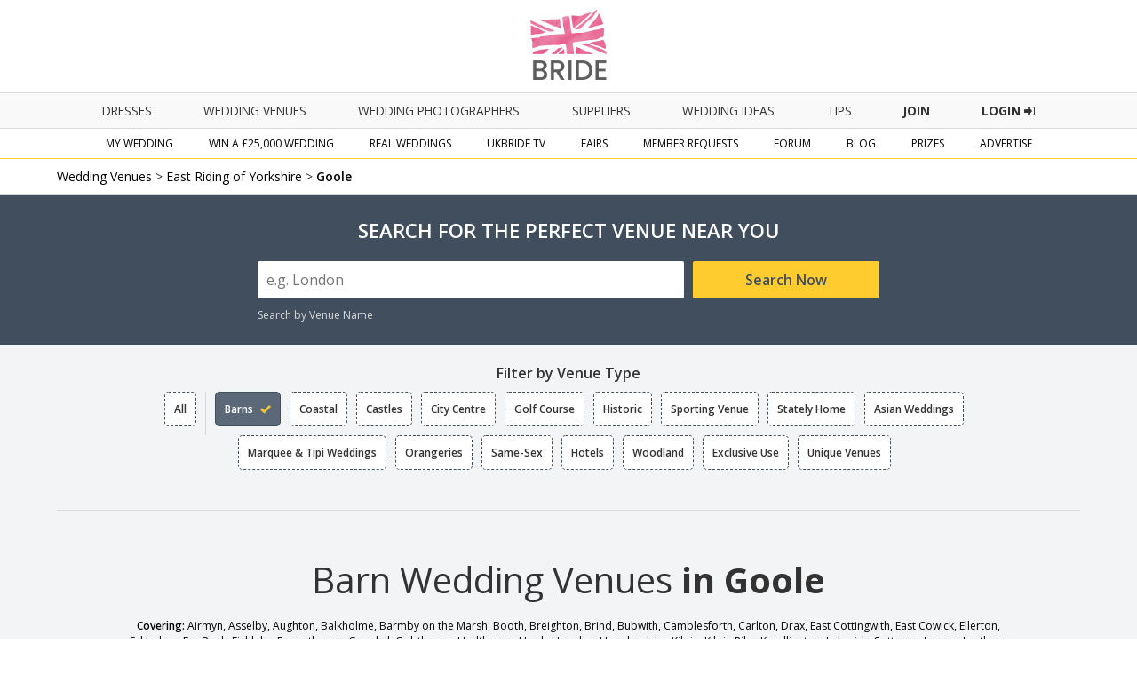

--- FILE ---
content_type: text/html; charset=utf-8
request_url: https://www.ukbride.co.uk/wedding-venues/goole/barns
body_size: 19915
content:
<!DOCTYPE html>
<html lang="en">
   <head>
   	<!--<meta name="viewport" content="width=device-width">-->        
    
    <link rel="next" href="https://www.ukbride.co.uk/wedding-venues/goole/barns?page=2" />
    <script>
    
        if(window.top != window.self) {
            document.documentElement.className += "framed";
        } 

    </script>

            <meta name="viewport" content="width=device-width">
    
	<meta http-equiv="Content-Type" content="text/html; charset=utf-8" />
<title>Barn Wedding Venues in Goole | Wedding Suppliers  | UKbride</title>
<meta name="title" content="Barn Wedding Venues in Goole | Wedding Suppliers  | UKbride" />
<meta name="description" content="Find your dream Barn wedding venue in Goole on UKbride The UK&#039;s number one wedding website, with thousands of wedding venues to search and filter." />
<meta name="distribution" content="Global" />
<meta name="rating" content="Safe For Kids" />
<meta name="copyright" content="Whitespace Publishers Ltd 2018" />
<meta name="expires" content="never" />
<meta name="google-site-verification" content="4bUrFkAsdcU1Lf4Px8iPZ8Tn6AHQmCGsaOWlJlWUzhg" />

    

	<link rel='canonical' href='https://www.ukbride.co.uk/wedding-venues/goole/barns' />    

    
     

	

	<!--[if lt IE 9]>
	    <script src="/js/frontend/html5shiv.js"></script>
        <link rel="stylesheet" type="text/css" href="/css/frontend/ieEight2015.css">
    <![endif]-->

    <link rel="stylesheet" href="/css/frontend/font-awesome.min.css">
    <link href='//fonts.googleapis.com/css?family=Open+Sans:700,600,800,400' rel='stylesheet' type='text/css'>

    

    
    <!-- UKB -->
    <!-- Global site tag (gtag.js) - Google Analytics -->
    <script async src="https://www.googletagmanager.com/gtag/js?id=UA-3710023-2"></script>
    <script>
    window.dataLayer = window.dataLayer || [];
    function gtag(){dataLayer.push(arguments);}
    gtag('js', new Date());

    gtag('config', 'UA-3710023-2');
    </script>



    <!-- Global site tag (gtag.js) - AdWords: 1057469722 -->
    <script async src="https://www.googletagmanager.com/gtag/js?id=AW-1057469722"></script>
    <script>
      window.dataLayer = window.dataLayer || [];
      function gtag(){dataLayer.push(arguments);}
      gtag('js', new Date());

      gtag('config', 'AW-1057469722');
    </script>

    
  <script type="text/javascript" src="/sfProtoculousPlugin/js/prototype.js"></script>
<script type="text/javascript" src="/js/vendor/pictureflow/shadowbox.js"></script>
<script type="text/javascript" src="/js/vendor/pictureflow/players/shadowbox-swf.js"></script>
<script type="text/javascript" src="/js/vendor/flowplayer/flowplayer-3.1.4.min.js"></script>
<script type="text/javascript" src="/js/vendor/swfobject/swfobject.js"></script>
<script type="text/javascript" src="/js/timeout.js"></script>
<script type="text/javascript" src="/sfProtoculousPlugin/js/effects.js"></script>
<script type="text/javascript" src="/js/vendor/marquee.js"></script>
<script type="text/javascript" src="/js/frontend/global.js"></script>
<script type="text/javascript" src="/js/vendor/tooltips.js"></script>
<script type="text/javascript" src="/js/frontend/tracker.js"></script>
<script type="text/javascript" src="/js/vendor/moment.js"></script>
<script type="text/javascript" src="/js/vendor/pikaday.js"></script>
<script type="text/javascript" src="/js/jquery/jquery.min.js"></script>
<script type="text/javascript" src="/js/jquery/jquery-ui.min.js"></script>
<script type="text/javascript" src="/js/jquery/jquery.ui.touch-punch.min.js"></script>
<script type="text/javascript" src="/js/frontend/global2015.js"></script>
<script type="text/javascript" src="/js/frontend/sweetalert2.min.js"></script>
<script type="text/javascript" src="/js/vendor/swiper.min.js"></script>
<script type="text/javascript" src="/js/frontend/supplier-listing/search.js"></script>
<script type="text/javascript" src="/js/frontend/venue.js"></script>
<script type="text/javascript" src="/js/frontend/jquery.collapser.js"></script>
<script type="text/javascript" src="/js/frontend/supplier-listing/venue_facelift.js"></script>
<script type="text/javascript" src="/js/vendor/scroller.js"></script>
<link rel="stylesheet" type="text/css" media="screen" href="/css/vendor/pictureflow/shadowbox.css,/css/timeout.css,/css/frontend/global.css,/css/frontend/adverts.css,/css/vendor/tabs.css,/css/vendor/pikaday.css,/css/vendor/swiper.css,/css/frontend/global2015.css,/css/jquery/jquery-ui.css,/css/frontend/sweetalert2.css,/css/frontend/venues/venue.css,/css/frontend/venues/venue_facelift.css" />
</head>
  <body class='body_ukbride'>


<!-- Facebook Pixel Code -->
<script>
  !function(f,b,e,v,n,t,s)
  {if(f.fbq)return;n=f.fbq=function(){n.callMethod?
  n.callMethod.apply(n,arguments):n.queue.push(arguments)};
  if(!f._fbq)f._fbq=n;n.push=n;n.loaded=!0;n.version='2.0';
  n.queue=[];t=b.createElement(e);t.async=!0;
  t.src=v;s=b.getElementsByTagName(e)[0];
  s.parentNode.insertBefore(t,s)}(window, document,'script',
  'https://connect.facebook.net/en_US/fbevents.js');
  fbq('init', '334244380095122');
  fbq('track', 'PageView');
</script>

<!-- End Facebook Pixel Code -->

<!-- Global site tag (gtag.js) - AdWords: 1057469722 -->
<script async src="https://www.googletagmanager.com/gtag/js?id=AW-1057469722"></script>
<script>
  window.dataLayer = window.dataLayer || [];
  function gtag(){dataLayer.push(arguments);}
  gtag('js', new Date());

  gtag('config', 'AW-1057469722');
</script>

    
    
        <!--<script src="https://cdn.lr-ingest.io/LogRocket.min.js" crossorigin="anonymous"></script>-->
        <!--<script>window.LogRocket && window.LogRocket.init('610e7n/ukbride');</script>-->

    
    </head>

    <body class='body_ukbride'>
        <noscript><img height="1" width="1" style="display:none"
  src="https://www.facebook.com/tr?id=334244380095122&ev=PageView&noscript=1"
/></noscript>

        <header name='header' class='main-header'>
        
            <div class='header-section'>
                <div class='ukbride-logo'>
                        <a style='display:inline-block;' href='//www.ukbride.co.uk'><img alt='UKbride Logo' src='/images/frontend/homepage2015/logo-original.png?v=130325' /></a>
                </div><!--end ukbride-logo-->
            </div>


                                <div class="nav-icon"></div>
                <div class='navigation-wrapper'>
                    <nav class='primary-navigation'>
                        <ul>
                                                        <li>
                                <a class='nav-dresses' href='/wedding-ideas/wedding-dresses'>dresses</a>
                                <div class='mobile-nav-expand'></div>
                                <ul class='nav-sub-menu nav-sub-menu-dresses container'>
                                    <li><a href='/wedding-ideas/wedding-dresses'>All Wedding Dresses</a></li>
                                    <li class='hide-on-mob'><a href='/wedding-dresses'>Create &amp; Find Your Dress</a></li>
                                    <li><a href='/wedding-ideas/bridesmaids'>Bridesmaid Dresses</a></li>
                                    <li><a href='/wedding-ideas/wedding-lingerie'>Wedding Lingerie</a></li>
                                    <li><a href='/wedding-ideas/mother-of-the-bride'>Mother of the Bride</a></li>
                                </ul>
                            </li>
                                                        <li>
                                <a class='nav-home' href='/wedding-venues'>Wedding Venues</a>
                                <div class='mobile-nav-expand'></div>
                                <ul class='nav-sub-menu nav-sub-menu-venues container'>
                                    <li><a class='mob-nav-boosted' href='/wedding-venues'>All Wedding Venues</a></li>
                                    <li><a class='mob-nav-boosted' href='/wedding-venues/united-kingdom/asian-weddings'>Asian Wedding Venues</a></li>
                                    <li><a class='mob-nav-boosted' href='/wedding-venues/united-kingdom/barns'>Barn Wedding Venues</a></li>
                                    <li><a class='mob-nav-boosted' href='/wedding-venues/united-kingdom/coastal'>Coastal Wedding Venues</a></li>
                                    <li><a href='/wedding-venues/united-kingdom/castles'>Castle Wedding Venues</a></li>
                                    <li><a href='/wedding-venues/united-kingdom/city-centre'>City Centre Venues</a></li>
                                    <li><a href='/wedding-venues/united-kingdom/golf-course'>Golf Course Wedding Venues</a></li>
                                    <li><a class='mob-nav-boosted' href='/wedding-venues/united-kingdom/historic'>Historic Wedding Venues</a></li>
                                    <li><a href='/wedding-venues/united-kingdom/sporting-venue'>Sporting Wedding Venues</a></li>
                                    <li><a href='/wedding-venues/united-kingdom/stately-home'>Stately Home Wedding Venues</a></li>
                                    <li><a href='/wedding-venues/united-kingdom/marquee-weddings'>Marquee &amp; Tipi Wedding Venues</a></li>
                                    <li><a href='/wedding-venues/united-kingdom/orangery-weddings'>Orangery Wedding Venues</a></li>
                                    <li><a href='/wedding-venues/united-kingdom/same-sex-weddings'>Same-Sex Wedding Venues</a></li>
                                    <li><a href='/wedding-venues/united-kingdom/hotel-weddings'>Hotel Wedding Venues</a></li>
                                    <li><a href='/wedding-venues/united-kingdom/woodland-weddings'>Woodland Wedding Venues</a></li>
                                    <li><a href='/wedding-venues/united-kingdom/exclusive-use'>Exclusive Use Wedding Venues</a></li>
                                    <li><a href='/wedding-venues/united-kingdom/unique-venues'>Unique Wedding Venues</a></li>
                                </ul>
                            </li>
                            <li>
                                <a class='nav-home' href='/wedding-photographers'>Wedding Photographers</a>
                            </li>
                            <li>
                                <a class='nav-suppliers' href='/wedding-suppliers'>suppliers</a>
                                <div class='mobile-nav-expand'></div>
                                    <ul class='nav-sub-menu nav-sub-menu-suppliers container'>
                                        <li class='nav-item-show-on-mob'><a href='/wedding-suppliers'>All Suppliers</a></li>
                                        <li><a href='/wedding-accommodation'>Accommodation</a></li>
                                        <li><a href='/boudoir-photography'>Boudoir Photography</a></li>
                                        <li><a href='/wedding-cakes-favours'>Cakes &amp; Favours</a></li>
                                        <li><a href='/cake-toppers'>Cake Toppers</a></li>
                                        <li><a href='/wedding-catering'>Catering</a></li>
                                        <li><a href='/wedding-celebrant'>Celebrant</a></li>
                                        <li><a href='/chocolate-fountains'>Chocolate</a></li>
                                        <li><a href='/cosmetic-surgery-beauty-treatments'>Cosmetic Surgery</a></li>
                                        <li><a href='/djs-disco'>DJs / Disco</a></li>
                                        <li class='nav-item-show-on-mob'><a href='/wedding-entertainment'>Entertainment</a></li>
                                        <li><a href='/fireworks'>Fireworks</a></li>
                                        <li class='nav-item-show-on-mob'><a href='/wedding-flowers'>Florists</a></li>
                                        <li><a href='/wedding-gift-list'>Gift List</a></li>
                                        <li><a href='/wedding-gifts'>Gifts</a></li>
                                        <li><a href='/wedding-hairstyles-wedding-hair-beauty'>Hair &amp; Beauty</a></li>
                                        <li><a href='/health-spas'>Health Spas / Fitness</a></li>
                                        <li><a href='/hen-do-stag-do'>Hen &amp; Stag Do</a></li>
                                        <li><a href='/honeymoon'>Honeymoon</a></li>
                                        <li><a href='/wedding-jewellery-wedding-accessories'>Jewellery &amp; Accessories</a></li>
                                        <li><a href='/bridal-lingerie'>Lingerie</a></li>
                                        <li><a href='/magicians'>Magicians</a></li>
                                        <li><a href='/wedding-marquees'>Marquees / Tipis</a></li>
                                        <li><a href='/mens-suit-hire'>Men's Formal Hire / Wear</a></li>
                                        <li><a href='/misc'>Misc</a></li>
                                        <li><a href='/mobile-bars'>Mobile Bars</a></li>
                                    </ul>
                                    <ul class='nav-sub-menu nav-sub-menu-offset nav-sub-menu-suppliers container'>
                                        <li><a href='/mother-of-the-bride'>Mother of the Bride</a></li>
                                        <li><a href='/musicians'>Musicians</a></li>
                                        <li><a href='/photo-booth'>Photo Booth</a></li>
                                        <li class='nav-item-show-on-mob'><a href='/wedding-photographers'>Photographers</a></li>
                                        <li><a href='/speech-writing'>Speech Writing</a></li>
                                        <li><a href='/wedding-invitations'>Stationery / Wedding Albums</a></li>
                                        <li><a href='/wedding-tiaras'>Tiaras / Veils</a></li>
                                        <li><a href='/toastmasters'>Toastmasters</a></li>
                                        <li><a href='/wedding-car-hire'>Transport</a></li>
                                        <li><a href='/wedding-decoration'>Venue Decoration</a></li>
                                        <li class='nav-item-show-on-mob'><a href='/wedding-venues'>Venues</a></li>
                                        <li><a href='/wedding-videographers'>Videographers</a></li>
                                        <li><a href='/wedding-dress-cleaning'>Wedding Dress Cleaners</a></li>
                                        <li><a href='/bridal-shops'>Wedding Dress/Fashion</a></li>
                                        <li><a href='/wedding-fairs-suppliers'>Wedding Fairs</a></li>
                                        <li><a href='/wedding-magazines'>Wedding Magazines</a></li>
                                        <li><a href='/wedding-planner'>Wedding Planner</a></li>
                                        <li><a href='/wedding-rings'>Wedding Rings</a></li>
                                        <li><a href='/weddings-abroad'>Weddings Abroad</a><li>
                                        <li><a href='/weight-loss'>Wellness, Health &amp; Well-being, Weight loss</a></li>
                                        <li><a href='/wedding-insurance'>Wedding Insurance</a></li>
                                        <li><a href='/wedding-childcare'>Wedding Childcare</a><li>
                                        <li><a href='/wedding-unique'>Something Different!</a><li>
                                        <li class='nav-item-show-on-mob nav-item-hide-on-desktop'><a href='/wedding-suppliers'>Other</a></li>
                                    </ul>
                            </li>
                                                        <li>
                                <a href='/wedding-ideas'>Wedding Ideas</a>
                            </li>
                                                        <li>
                                <a href='/tips-and-advice'>Tips</a>
                            </li>
                            <li>
                                <a href='/win-a-wedding' class='nav-cta-desktop'><span>Join</span></a>
                            </li>
                            <li>
                                                                <a href='/login' class='nav-cta-desktop'>Login <i class="fa fa-sign-in"></i></a>
                                                            </li>
                        </ul>
                    </nav><!--end primary-navigation-->
                    <nav class='secondary-navigation'>
                        <ul>
                            <li>
                                <a class='nav-mywedding' href='/my-wedding'>my wedding</a>
                                <div class='mobile-nav-expand'></div>
                                <ul class='nav-sub-menu nav-sub-menu-mywedding container'>
                                    <li class='mob-nav-boosted'><a href='/my-wedding'>My Homepage</a></li>
                                    <li class='mob-nav-boosted' ><a href='/quoteme/view/%24sc/0'>My Quotes</a></li>
                                    <li><a href='/get-brochures/wedding-photographers'>Get Brochures</a></li>
                                    <li class='mob-nav-boosted'><a href='/my-real-wedding'>My Real Wedding</a></li>
                                    <li><a href='/guest-lists'>My Guest List</a></li>
                                    <li class='mob-nav-boosted'><a href='/wedding-budget-planner'>My Budget Planner</a></li>
                                    <li><a href='/my-scrapbook'>My Scrapbook</a></li>
                                    <li><a href='/photo-albums'>My Photo Albums</a></li>
                                    <li class='mob-nav-boosted'><a href='/wedding-table-planner'>My Table Planner</a></li>
                                    <li><a href='/my-diary'>My Diary</a></li>
                                    <li class='mob-nav-boosted'><a href='/my-todo-items'>My To Do List</a></li>
                                    <li><a href='/my-suppliers'>My Suppliers</a></li>
                                    <li><a href='/wedding-forum'>Chit Chat</a></li>
                                    <li><a href='/member/edit'>My Details</a></li>
                                </ul>
                            </li>
                            <li>
                                <a class='nav-fairs' href='/win-a-wedding'>Win a £25,000 Wedding</a>
                                <div class='mobile-nav-expand'></div>
                                <ul class='nav-sub-menu nav-sub-menu-comp container'>
                                                                            <li><a href='/win-a-wedding'>Enter Now</a></li>
                                                                        <li><a href='/prizes'>Power User Prizes</a></li>
                                    <li><a href='/win-a-real-wedding'>£25,000 Wedding Prize Givers</a></li>
                                </ul>
                            </li>
                            <li>
                                <a class='nav-real-weddings' href='/real-weddings'>Real Weddings</a>
                            </li>
                            <li>
                                <a class='nav-ukbride-tv' href='/ukbride-tv'>UKbride TV</a>
                            </li>
                            <li>
                                <a class='nav-fairs' href='/wedding-fairs'>fairs</a>
                                <div class='mobile-nav-expand'></div>
                                <ul class='nav-sub-menu nav-sub-menu-fairs container'>
                                    <li><a href="/wedding-fairs">Local Wedding Fairs</a></li>
                                    <li><a href='/national-wedding-show'>National Wedding Show - Birmingham NEC</a></li>
                                    <!-- <li><a href='/london-national-wedding-show'>National Wedding Show - London Olympia</a></li> -->
                                    <li><a href='/excel-london-wedding-fair'>National Wedding Show - London ExCel</a></li>
                                    <!-- <li><a href='/manchester-national-wedding-show'>National Wedding Show - Manchester Central</a></li> -->
                                    <!--<li><a href='/north-east-wedding-fair'>National Wedding Show - Newcastle</a></li>-->
                                    <!--<li><a href='/national-wedding-show/vip'>National Wedding Show - VIP</a></li>-->
                                    <!--<li><a href='/perfect-brides-midland-wedding-show'>UK Midland Wedding Show</a></li>-->
                                    <!--<li><a href='/wedify'>Wedify</a></li>-->
                                    <!--<li><a href='/north-east-wedding-fair'>North East Wedding Fair</a></li>-->
                                    <!--<li><a href='/destination-honeymoon-show'>Destination &amp; Honeymoon Show</a></li>-->
                                    <!--<li><a href='/west-midlands-wedding-fair'>West Midlands Wedding Fair</a></li>-->
                                    <!--<li><a href='/north-west-wedding-fair'>North West Wedding Fair</a></li>
                                    <li><a href='/bluewater-wedding-fair'>Bluewater Wedding Fair</a></li>-->
                                </ul>
                            </li>
                                                        <li>
                                <a class='nav-mr' href='/member-requests'>Member Requests</a>        
                            </li>
                                                                                    <li>
                                <a class='nav-forum' href='/wedding-forum'>forum</a>        
                            </li>
                                                                                    <li>
                                <a href='/blog'>Blog</a>
                            </li>
                                                        <li><a href='/prizes'>Prizes</a></li>
                            <!-- <li><a href='/free-engagement-shoot'>Free Gift</a></li> -->
                             <!-- <li><a target='_blank' href='https://www.confetti.co.uk/magazine'>Confetti Magazine</a></li> -->
                            <li>
                                <a class='nav-advertise' href='/advertise'>Advertise</a>
                            </li>
                        </ul>
                    </nav>
            </div><!--end navigation-wrapper-->


        </header>
    
		    		
		
        
                 
		<script type="application/ld+json">{"@context":"http://schema.org",
			"@type":"ItemList",
			"itemListElement":[{
				"@type": "ListItem",
				"position": 1,
				"url": "https://www.ukbride.co.uk/wedding-venues/waterhouse-hotel"
				},{
				"@type": "ListItem",
				"position": 2,
				"url": "https://www.ukbride.co.uk/wedding-venues/mosborough-hall-hotel"
				},{
				"@type": "ListItem",
				"position": 3,
				"url": "https://www.ukbride.co.uk/wedding-venues/knockerdown-wedding-village-6"
				},{
				"@type": "ListItem",
				"position": 4,
				"url": "https://www.ukbride.co.uk/wedding-venues/stock-farm-wedding-and-events-barn-1"
				},{
				"@type": "ListItem",
				"position": 5,
				"url": "https://www.ukbride.co.uk/wedding-venues/colshaw-hall-country-estate"
				},{
				"@type": "ListItem",
				"position": 6,
				"url": "https://www.ukbride.co.uk/wedding-venues/the-oak-tree-of-peover-2"
				},{
				"@type": "ListItem",
				"position": 7,
				"url": "https://www.ukbride.co.uk/wedding-venues/arley-hall-gardens"
				},{
				"@type": "ListItem",
				"position": 8,
				"url": "https://www.ukbride.co.uk/wedding-venues/slaters-country-hotel-inn"
				},{
				"@type": "ListItem",
				"position": 9,
				"url": "https://www.ukbride.co.uk/wedding-venues/lancashire-manor-hotel"
				},{
				"@type": "ListItem",
				"position": 10,
				"url": "https://www.ukbride.co.uk/wedding-venues/doubletree-by-hilton-hotel-spa-chester"
				},{
				"@type": "ListItem",
				"position": 11,
				"url": "https://www.ukbride.co.uk/wedding-venues/hill-farm-massingham"
				},{
				"@type": "ListItem",
				"position": 12,
				"url": "https://www.ukbride.co.uk/wedding-venues/the-hundred-house-hotel-b7fea"
				}]}</script>

<script>
var isMember = 0;
</script>

<div class='supplier-page-container supplier-listing-container'>

	<div class='global-breadcrumb'>

		<div class='max-width-container'>

			

<span>
	<a href="/wedding-venues">Wedding Venues</a> <span> &gt; </span><a href="/wedding-venues/east-riding-of-yorkshire">East Riding of Yorkshire</a> <span> &gt; </span><a href="/wedding-venues/goole"><b>Goole</b></a></span> 

<script type="application/ld+json">
				{
				"@context": "http://schema.org",
				"@type": "BreadcrumbList",
				"itemListElement": [{
					"@type": "ListItem",
					"position": 1,
					"item": {
							"@id": "https://www.ukbride.co.uk/wedding-venues",
							"name": "Wedding Venues"				
							}
					}
					,{
					"@type": "ListItem",
					"position": 2,
					"item": {
							"@id": "https://www.ukbride.co.uk/wedding-venues/east-riding-of-yorkshire",
							"name": "East Riding of Yorkshire"				
							}
					}
					,{
					"@type": "ListItem",
					"position": 3,
					"item": {
							"@id": "https://www.ukbride.co.uk/wedding-venues/goole",
							"name": "Goole"				
							}
					}
					]}</script>

		</div><!--end max-width-container-->

	</div><!--end global-breadcrumb-->


	
	<div class='max-width-container'>
    <div class='sf-minimal-search-wrapper'>
        <div class='sf-minimal-search-left'>
            <img src='/images/frontend/icons/sf-search-icon-black.png' alt='Search Icon' />
            <span class='sf-minimal-search-location'>Goole</span>
        </div> 
        <div class='sf-minimal-search-right'>
            <span data-state="closed" class='sf-minimal-search-change-btn'>Change</span>
        </div>   
    </div>
</div>
	
	<div style='' class='search-facility-full-container search-facility-full-container_facelift'>
		
<div id='search-facility' class='search-facility limited-width'>
	<form id='search' action='/wedding-venues/query' method='get' >
	<h3>Search for the Perfect Venue Near You</h3>

	<div class='sf-item-wrapper sf-item-wrapper-standard-search'>

		<div class='sf-row'>
			<div class='sf-item sf-item-50 sf-item-hidden sf-item-namesearch'>
				<label>Venue Name</label>
				<input class='search-input' name="company_name" placeholder='Optional' type='text' value=""/>
			</div><!--end sf-item-->
			<div class='sf-item sf-item-70'>
				<label>Location</label>
				<input id="location-input" class='search-input' autocomplete="off" name="location" placeholder='e.g. London' type='text' value=""/>
			</div><!--end sf-item-->

			<div id='standard-search-button-wrapper' class='sf-item sf-item-30'>
				<input class='search-submit-btn' type='submit' value='Search Now' />
			</div><!--end sf-item-->

			<div id='search-radius' class='sf-item sf-item-30 sf-item-hidden'>
				<label>Search Radius</label>
				<select class='search-select' name="radius" placeholder='e.g. London' type='text'>
					<option value="5">Within 5 Miles</option>
					<option value="10">Within 10 Miles</option>
					<option value="15">Within 15 Miles</option>
					<option value="25" selected>Within 25 Miles</option>
					<option value="50">Within 50 Miles</option>
				</select>
			</div><!--end sf-item-->

		</div><!--end sf-row-->

	</div><!--end sf-item-wrapper-->

	<div style='display:none;' class='sf-item-wrapper sf-item-wrapper-more-options'>

		<div class='sf-row'>

		</div><!--end sf-row-->

	
		<!--<div class='sf-row'>
			<div class='sf-item sf-item-30'>
				<label>Filter Options</label>
				<ul class='filter-list'>
										
					
			
				</ul>
			</div><end sf-item-->


			<!--<div class='sf-item sf-item-30'>
				<label>Filter Options</label>
				<ul class='filter-list'>
					<li><input id='ropt1' name='rad-but' type='radio' /><label for='ropt1'>Option 1</label></li>
					<li><input id='ropt2' name='rad-but' type='radio' /><label for='ropt2'>Option 2</label></li>
					<li><input id='ropt3' name='rad-but' type='radio' /><label for='ropt3'>Option 3</label></li>
					<li><input id='ropt4' name='rad-but' type='radio' /><label for='ropt4'>Option 4</label></li>
				</ul>
			</div><end sf-item
		</div><end sf-row-->

		<div class='sf-row'>
			<div id='filter-submit-btn' class='sf-item sf-item-100'>
				<input class='search-submit-btn' type='submit' value='Search Now' />
			</div><!--end sf-item-->
		</div><!--end sf-row-->

	</div><!--end sf-item-wrapper-->

	<!--<div class='sf-extra'><span class='more-options-btn'>More Options <i class="fa fa-caret-down" aria-hidden="true"></i></span></div>-->

	<div class='sf-extra-wrapper'>
		<!--<div class='sf-extra sf-extra-radius'><span class='more-options-btn'>Search by Radius</span></div>
		<span class='sf-divide'> | </span>-->
		<div class='sf-extra sf-extra-venue-name'><span class='more-options-btn'>Search by Venue Name</span></div>	
	</div><!--end sf-extra-wrapper-->

</form>
</div><!--end search-facility-->
	</div><!--end search-facility-container-->


		
	 
	


	<div class='max-width-container'>

		
		<h3 class='filter_type-heading'>Filter by Venue Type</h3>

<div class='filter_type-box-wrapper'>
    <span class='filter_type-box-wrapper_shadow'></span>
    <div class='filter_type-box'>
                        <div class='ftb_item_all_wrapper'>
            <a href='/wedding-venues/goole' class='ftb_item_all ftb_item  '>
                <span class='ftb_item-title'>All </span>
            </a>
            </div>
            <a href='/wedding-venues/goole/barns' class='ftb_item ftb_item-active '>
                <span class='ftb_item-title'>Barns</span>
            </a>

            <a href='/wedding-venues/goole/coastal' class='ftb_item  '>
                <span class='ftb_item-title'>Coastal</span>
            </a>

            <a href='/wedding-venues/goole/castles' class='ftb_item  '>
                <span class='ftb_item-title'>Castles</span>
            </a>

            <a href='/wedding-venues/goole/city-centre' class='ftb_item  '>
                <span class='ftb_item-title'>City Centre</span>
            </a>

            <a href='/wedding-venues/goole/golf-course' class='ftb_item  '>
                <span class='ftb_item-title'>Golf Course</span>
            </a>

            <a href='/wedding-venues/goole/historic' class='ftb_item  '>
                <span class='ftb_item-title'>Historic</span>
            </a>

            <a href='/wedding-venues/goole/sporting-venue' class='ftb_item  '>
                <span class='ftb_item-title'>Sporting Venue</span>
            </a>

            <a href='/wedding-venues/goole/stately-home' class='ftb_item  '>
                <span class='ftb_item-title'>Stately Home</span>
            </a>

            <a href='/wedding-venues/goole/asian-weddings' class='ftb_item  '>
                <span class='ftb_item-title'>Asian Weddings</span>
            </a>

            <a href='/wedding-venues/goole/marquee-weddings' class='ftb_item  '>
                <span class='ftb_item-title'>Marquee &amp; Tipi Weddings</span>
            </a>

            <a href='/wedding-venues/goole/orangery-weddings' class='ftb_item  '>
                <span class='ftb_item-title'>Orangeries</span>
            </a>

            <a href='/wedding-venues/goole/same-sex-weddings' class='ftb_item  '>
                <span class='ftb_item-title'>Same-Sex</span>
            </a>

            <a href='/wedding-venues/goole/hotel-weddings' class='ftb_item  '>
                <span class='ftb_item-title'>Hotels</span>
            </a>

            <a href='/wedding-venues/goole/woodland-weddings' class='ftb_item  '>
                <span class='ftb_item-title'>Woodland</span>
            </a>

            <a href='/wedding-venues/goole/exclusive-use' class='ftb_item  '>
                <span class='ftb_item-title'>Exclusive Use</span>
            </a>

            <a href='/wedding-venues/goole/unique-venues' class='ftb_item  '>
                <span class='ftb_item-title'>Unique Venues</span>
            </a>


    </div><!--end filter_type-box-->
</div><!--end filter_type-box-wrapper-->
	</div><!--end max-width-container-->

			<div id='main-content-area' class='main-content-area'>

				<div class='max-width-container'>

					





					<div  class='grid-section'>

					

						<h1 class='midpage-heading'>Barn Wedding Venues <span>in Goole</span></h1>

							
									
																																																																																																									

							
							
														
								
							





<div class='covering'>

<b>Covering:</b>
Airmyn, Asselby, Aughton, Balkholme, Barmby on the Marsh, Booth, Breighton, Brind, Bubwith, Camblesforth, Carlton, Drax, East Cottingwith, East Cowick, Ellerton, Eskholme, Far Bank, Fishlake, Foggathorpe, Gowdall, Gribthorpe, Harlthorpe, Hook, Howden, Howdendyke, Kilpin, Kilpin Pike, Knedlington, Lakeside Cottages, Laxton, Laytham, Little Reedness, Long Drax, Moorends, Newland, Newsholme, North Howden, Ousefleet, Pincheon Green, Pollington, Rawcliffe, Rawcliffe Bridge, Reedness, Saltmarshe, Sandtoft, Seaton Ross, Skelton, Snaith, Spaldington, Swinefleet, Sykehouse, Thorne, Topham, West Cowick, Whitgift, Willitoft, Wormley Hill, Wressle and Yokefleet</div>
				

						<div class='further-listing-details'>
						<p class='midpage-para'>21 results for Barn Wedding Venues <span class='subwithin-line'>in or near to Goole</span></p>
						
						
						
						<div class='sort-method-wrapper'>
	<div class='sort-method-sort-by'>
		<div class='sort-method-title'>Sort By : </div>
		<select class='sort-method' id='sort_method'>
			<option value='H' >Highest Rating</option> 
						<option value='C' SELECTED>Closest</option>
			<option value='F' >Featured</option>
		</select>
	</div>
</div>
						
						</div>

						

						<div class='grid-container'>
						


<div class="grid-item grid-item-25" data-supplier="$scH$EBmxG18tJDdk6cpT2Bmg">
	<div class='grid-item-internal'>
	
	 	<div class='grid-item-content '>
			<a class='gic-link' href="/wedding-venues/waterhouse-hotel">
			<!-- MAKE PARTIAL SO CAN USE IN DETAIL PAGE AS WELL -->

		
<div data-imagecount='5' class='swiper-container swiper-container_11'>
    <div class='swiper-wrapper'>
        
            <div class='swiper-slide'>
            <div class='gic-image'>
                <img src='/images/%24scUHD5iKE%24gCBMnYaGDJWPJA/normal/1200x800/james-waterhouse.jpeg' alt='Gallery Item 1 for '/>
                            </div>
        </div>
            <div class='swiper-slide'>
            <div class='gic-image'>
                <img src='/uploads/images/283/88/78935b21f855b17272343387575bff6f.jpeg' alt='Gallery Item 2 for '/>
                            </div>
        </div>
            <div class='swiper-slide'>
            <div class='gic-image'>
                <img src='/uploads/images/283/88/912f9fb16e2361b4cc620679315a148e_sa.jpg' alt='Gallery Item 3 for '/>
                            </div>
        </div>
            <div class='swiper-slide'>
            <div class='gic-image'>
                <img src='/uploads/images/283/88/56e20bff1e837aabf136b0daeee87292_asd.jpg' alt='Gallery Item 4 for '/>
                            </div>
        </div>
            <div class='swiper-slide'>
            <div class='gic-image'>
                <img src='/uploads/images/283/88/65a03294e7b7216b7ecba96d89968c30_jjgj.jpg' alt='Gallery Item 5 for '/>
                                    <div class='swiper-slide-lastimage-overlay '>
                        <img class='swiper-slide-lastimage-overlay-icon' src='/images/frontend/icons/view-more-images-icon-white.png' />
                        <span class='swiper-slide-lastimage-overlay-text'>View All <em> Photos</em></span>
                    </div>
                            </div>
        </div>
            
    </div>
                    <div class="swiper-pagination swiper-pagination_11"></div>
        <div class="np_additional_arrows_block">
        <div class="np_additional_arrow p_additional_arrow p_additional_arrow_11"><svg xmlns="http://www.w3.org/2000/svg" width="20" height="24" stroke="#666666" fill="#ffffff" viewBox="0 0 24 24"><path d="M16.67 0l2.83 2.829-9.339 9.175 9.339 9.167-2.83 2.829-12.17-11.996z"/></svg></div>
        <div class="np_additional_arrow n_additional_arrow n_additional_arrow_11"><svg xmlns="http://www.w3.org/2000/svg" width="20" stroke="#666666" fill="#ffffff" height="24" viewBox="0 0 24 24"><path d="M7.33 24l-2.83-2.829 9.339-9.175-9.339-9.167 2.83-2.829 12.17 11.996z"/></svg></div>
        </div>
    </div>			</a>
			
		
			<div class="gic-details">
				<div class='gic-details-content'>
					<div class="gic-details-nl">
						<div class="supplier-name"><a href="/wedding-venues/waterhouse-hotel">Waterhouse Hotel</a></div>
						<div class="supplier-location">Leeds</div>
						
						<div class="supplier-distance">25.7 miles</div> 					</div><!--end gic-details-nl-->
					<div class="gic-details-pr">
						<a href='/wedding-venues/waterhouse-hotel?reviews=W' class="review_summary_link">
						<div class='review-summary'>
						<div style='text-align:center;' class='summary-stats'>
							<div style='font-size:13px; margin-bottom:2px; width:100%;' class='review-summary-top'>
								<!--<b style='margin-right:2px;'>3</b>-->
								<span style='color:#718096; margin:0; font-size:15px; font-weight: 600;' class='review-count'>2 Reviews</span>
							</div>
							<div class='review-summary-middle'>
							<img style='width:100%;' src='/images/frontend/icons/ukbride_rating_hearts_3.png' alt='UKbride 3 Heart Rating'/>
							</div>
							<div style='font-size:12px; display:flex; width:100%; justify-content:center; ' class='review-summary-bottom'>
								<span style='color:#718096;' class='review-summary-title'>GOOD</span>
								<span style='color:#718096; margin:0 0 0 5px; justify-self:flex-end;' class='review-link-icon'><i style='font-size:14px; margin-top:2px;' class='fa fa-chevron-circle-right'></i></span>
							</div>
						</div>
					</div>
											</a><!--end review_summary_link-->
						<div class="supplier-price-range"><img src="/images/frontend/icons/dgrey_pound_symbol.png" alt="pound sign"> 
						<span>P.O.A</span>
						</div>
					</div><!--end gic-details-pr-->
				</div><!--gic-details-content-->
				<div class='gic-extra'>
					<div class="gic-interaction-block">
					<!--span class='gic-ib-title'>Submit a Request</span>-->

					<div data-type='listing' class='enhanced-interaction-btn enhanced-interaction-btn_rp request-prices-btn'>
						Request Prices
					</div>

					<div class='gic-ib-btn-wrapper' style='display:none'>

								<div class="check-availability gic-ib-btn">Check Availability</div>
								<!-- <div class="venue-tour gic-ib-btn">Venue Tour</div> -->

								<!--<a class="gic-ib-btn view-reviews-btn" href='/wedding-venues/?reviews=W'>Reviews</a>-->

																<div class="brochure gic-ib-btn interaction-btn" data-type="B">Brochure</div>
								

																<div class="direct_quote gic-ib-btn interaction-btn" data-type="Q" >Get a Quote</div>
																
								<a href="/wedding-venues/waterhouse-hotel" class="more_info gic-ib-btn" data-type="MI">More Info</a>
						</div>
					</div>
					<!--<div class='more-info-link-wrapper'>
						<a href='/wedding-venues/' class='more-info-link'>More Information <i class="fa fa-angle-right"></i></a>
					</div>-->
				</div>
			</div><!--end gic-details-->
		</div><!--end grid-item-content-->


		</div>
		<!--end grid-item-internal-->

</div>



<div class="grid-item grid-item-25" data-supplier="$scuG7tc0:xXvksxJrFPUQsXg">
	<div class='grid-item-internal'>
	
	 	<div class='grid-item-content '>
			<a class='gic-link' href="/wedding-venues/mosborough-hall-hotel">
			<!-- MAKE PARTIAL SO CAN USE IN DETAIL PAGE AS WELL -->

		
<div data-imagecount='6' class='swiper-container swiper-container_12'>
    <div class='swiper-wrapper'>
        
            <div class='swiper-slide'>
            <div class='gic-image'>
                <img src='/images/%24scismZ%24cHD9imXKuNx4t5vug/normal/1200x800/kayleigh-potts.jpeg' alt='Gallery Item 1 for '/>
                            </div>
        </div>
            <div class='swiper-slide'>
            <div class='gic-image'>
                <img src='/uploads/images/393/bc/0dcd8a927c09a61b43faf46bbb534c1f.jpeg' alt='Gallery Item 2 for '/>
                            </div>
        </div>
            <div class='swiper-slide'>
            <div class='gic-image'>
                <img src='/uploads/images/393/bc/16e7a60facb0f254e2add543fcfada14.jpg' alt='Gallery Item 3 for '/>
                            </div>
        </div>
            <div class='swiper-slide'>
            <div class='gic-image'>
                <img src='/uploads/images/393/bc/cf051b347e09b23415da736e9c6b6009.jpg' alt='Gallery Item 4 for '/>
                            </div>
        </div>
            <div class='swiper-slide'>
            <div class='gic-image'>
                <img src='/uploads/images/393/bc/3ff178bde4f03d967c5683f32c4ad220.jpg' alt='Gallery Item 5 for '/>
                            </div>
        </div>
            <div class='swiper-slide'>
            <div class='gic-image'>
                <img src='/uploads/images/393/bc/350bea5289a71168267db68edde51288.jpg' alt='Gallery Item 6 for '/>
                                    <div class='swiper-slide-lastimage-overlay '>
                        <img class='swiper-slide-lastimage-overlay-icon' src='/images/frontend/icons/view-more-images-icon-white.png' />
                        <span class='swiper-slide-lastimage-overlay-text'>View All <em>80 Photos</em></span>
                    </div>
                            </div>
        </div>
            
    </div>
                    <div class="swiper-pagination swiper-pagination_12"></div>
        <div class="np_additional_arrows_block">
        <div class="np_additional_arrow p_additional_arrow p_additional_arrow_12"><svg xmlns="http://www.w3.org/2000/svg" width="20" height="24" stroke="#666666" fill="#ffffff" viewBox="0 0 24 24"><path d="M16.67 0l2.83 2.829-9.339 9.175 9.339 9.167-2.83 2.829-12.17-11.996z"/></svg></div>
        <div class="np_additional_arrow n_additional_arrow n_additional_arrow_12"><svg xmlns="http://www.w3.org/2000/svg" width="20" stroke="#666666" fill="#ffffff" height="24" viewBox="0 0 24 24"><path d="M7.33 24l-2.83-2.829 9.339-9.175-9.339-9.167 2.83-2.829 12.17 11.996z"/></svg></div>
        </div>
    </div>			</a>
			
		
			<div class="gic-details">
				<div class='gic-details-content'>
					<div class="gic-details-nl">
						<div class="supplier-name"><a href="/wedding-venues/mosborough-hall-hotel">Mosborough Hall Hotel</a></div>
						<div class="supplier-location">Sheffield</div>
						
						<div class="supplier-distance">30.8 miles</div> 					</div><!--end gic-details-nl-->
					<div class="gic-details-pr">
						<a href='/wedding-venues/mosborough-hall-hotel?reviews=W' class="review_summary_link">
						<div class='review-summary'>
						<div style='text-align:center;' class='summary-stats'>
							<div style='font-size:13px; margin-bottom:2px; width:100%;' class='review-summary-top'>
								<!--<b style='margin-right:2px;'>4.9</b>-->
								<span style='color:#718096; margin:0; font-size:15px; font-weight: 600;' class='review-count'>64 Reviews</span>
							</div>
							<div class='review-summary-middle'>
							<img style='width:100%;' src='/images/frontend/icons/ukbride_rating_hearts_5.png' alt='UKbride 4.9 Heart Rating'/>
							</div>
							<div style='font-size:12px; display:flex; width:100%; justify-content:center; ' class='review-summary-bottom'>
								<span style='color:#718096;' class='review-summary-title'>EXCELLENT</span>
								<span style='color:#718096; margin:0 0 0 5px; justify-self:flex-end;' class='review-link-icon'><i style='font-size:14px; margin-top:2px;' class='fa fa-chevron-circle-right'></i></span>
							</div>
						</div>
					</div>
											</a><!--end review_summary_link-->
						<div class="supplier-price-range"><img src="/images/frontend/icons/dgrey_pound_symbol.png" alt="pound sign"> 
						<span>From £995</span>
						</div>
					</div><!--end gic-details-pr-->
				</div><!--gic-details-content-->
				<div class='gic-extra'>
					<div class="gic-interaction-block">
					<!--span class='gic-ib-title'>Submit a Request</span>-->

					<div data-type='listing' class='enhanced-interaction-btn enhanced-interaction-btn_rp request-prices-btn'>
						Request Prices
					</div>

					<div class='gic-ib-btn-wrapper' style='display:none'>

								<div class="check-availability gic-ib-btn">Check Availability</div>
								<!-- <div class="venue-tour gic-ib-btn">Venue Tour</div> -->

								<!--<a class="gic-ib-btn view-reviews-btn" href='/wedding-venues/?reviews=W'>Reviews</a>-->

																<div class="brochure gic-ib-btn interaction-btn" data-type="B">Brochure</div>
								

																<div class="direct_quote gic-ib-btn interaction-btn" data-type="Q" >Get a Quote</div>
																
								<a href="/wedding-venues/mosborough-hall-hotel" class="more_info gic-ib-btn" data-type="MI">More Info</a>
						</div>
					</div>
					<!--<div class='more-info-link-wrapper'>
						<a href='/wedding-venues/' class='more-info-link'>More Information <i class="fa fa-angle-right"></i></a>
					</div>-->
				</div>
			</div><!--end gic-details-->
		</div><!--end grid-item-content-->


		</div>
		<!--end grid-item-internal-->

</div>



<div class="grid-item grid-item-25" data-supplier="$scFW85uqgJ587UZLIhM7C99A">
	<div class='grid-item-internal'>
	
	 	<div class='grid-item-content '>
			<a class='gic-link' href="/wedding-venues/knockerdown-wedding-village-6">
			<!-- MAKE PARTIAL SO CAN USE IN DETAIL PAGE AS WELL -->

		
<div data-imagecount='6' class='swiper-container swiper-container_13'>
    <div class='swiper-wrapper'>
        
            <div class='swiper-slide'>
            <div class='gic-image'>
                <img src='/images/%24scrmQoYUjuEmYZyKMeK1rFIA/normal/1200x800/taylor-jackson.jpeg' alt='Gallery Item 1 for '/>
                            </div>
        </div>
            <div class='swiper-slide'>
            <div class='gic-image'>
                <img src='/uploads/images/53b/13/b4ee4008a9ba8fb611f71271672488e8.jpg' alt='Gallery Item 2 for '/>
                            </div>
        </div>
            <div class='swiper-slide'>
            <div class='gic-image'>
                <img src='/uploads/images/53b/13/2f965a5cbe5c2ebc8b5e0583c6fc1a17.jpeg' alt='Gallery Item 3 for '/>
                            </div>
        </div>
            <div class='swiper-slide'>
            <div class='gic-image'>
                <img src='/uploads/images/53b/13/302c589c3d344f8756c55b2af7aa9526.jpg' alt='Gallery Item 4 for '/>
                            </div>
        </div>
            <div class='swiper-slide'>
            <div class='gic-image'>
                <img src='/uploads/images/53b/13/03d4db3e3ed5673ae5091b918a89ddd8.jpg' alt='Gallery Item 5 for '/>
                            </div>
        </div>
            <div class='swiper-slide'>
            <div class='gic-image'>
                <img src='/uploads/images/53b/13/05d57b0acdf89e4bec2a273403b9a9b8.jpg' alt='Gallery Item 6 for '/>
                                    <div class='swiper-slide-lastimage-overlay '>
                        <img class='swiper-slide-lastimage-overlay-icon' src='/images/frontend/icons/view-more-images-icon-white.png' />
                        <span class='swiper-slide-lastimage-overlay-text'>View All <em>229 Photos</em></span>
                    </div>
                            </div>
        </div>
            
    </div>
                    <div class="swiper-pagination swiper-pagination_13"></div>
        <div class="np_additional_arrows_block">
        <div class="np_additional_arrow p_additional_arrow p_additional_arrow_13"><svg xmlns="http://www.w3.org/2000/svg" width="20" height="24" stroke="#666666" fill="#ffffff" viewBox="0 0 24 24"><path d="M16.67 0l2.83 2.829-9.339 9.175 9.339 9.167-2.83 2.829-12.17-11.996z"/></svg></div>
        <div class="np_additional_arrow n_additional_arrow n_additional_arrow_13"><svg xmlns="http://www.w3.org/2000/svg" width="20" stroke="#666666" fill="#ffffff" height="24" viewBox="0 0 24 24"><path d="M7.33 24l-2.83-2.829 9.339-9.175-9.339-9.167 2.83-2.829 12.17 11.996z"/></svg></div>
        </div>
    </div>			</a>
			
		
			<div class="gic-details">
				<div class='gic-details-content'>
					<div class="gic-details-nl">
						<div class="supplier-name"><a href="/wedding-venues/knockerdown-wedding-village-6">Knockerdown Wedding Village</a></div>
						<div class="supplier-location">Ashbourne</div>
						
						<div class="supplier-distance">58.6 miles</div> 					</div><!--end gic-details-nl-->
					<div class="gic-details-pr">
						<a href='/wedding-venues/knockerdown-wedding-village-6?reviews=W' class="review_summary_link">
												</a><!--end review_summary_link-->
						<div class="supplier-price-range"><img src="/images/frontend/icons/dgrey_pound_symbol.png" alt="pound sign"> 
						<span>£9950 - £18000</span>
						</div>
					</div><!--end gic-details-pr-->
				</div><!--gic-details-content-->
				<div class='gic-extra'>
					<div class="gic-interaction-block">
					<!--span class='gic-ib-title'>Submit a Request</span>-->

					<div data-type='listing' class='enhanced-interaction-btn enhanced-interaction-btn_rp request-prices-btn'>
						Request Prices
					</div>

					<div class='gic-ib-btn-wrapper' style='display:none'>

								<div class="check-availability gic-ib-btn">Check Availability</div>
								<!-- <div class="venue-tour gic-ib-btn">Venue Tour</div> -->

								<!--<a class="gic-ib-btn view-reviews-btn" href='/wedding-venues/?reviews=W'>Reviews</a>-->

																<div class="brochure gic-ib-btn interaction-btn" data-type="B">Brochure</div>
								

																<div class="direct_quote gic-ib-btn interaction-btn" data-type="Q" >Get a Quote</div>
																
								<a href="/wedding-venues/knockerdown-wedding-village-6" class="more_info gic-ib-btn" data-type="MI">More Info</a>
						</div>
					</div>
					<!--<div class='more-info-link-wrapper'>
						<a href='/wedding-venues/' class='more-info-link'>More Information <i class="fa fa-angle-right"></i></a>
					</div>-->
				</div>
			</div><!--end gic-details-->
		</div><!--end grid-item-content-->


		</div>
		<!--end grid-item-internal-->

</div>



<div class="grid-item grid-item-25" data-supplier="$scK:BaZfzR8:6qWM6xGsANow">
	<div class='grid-item-internal'>
	
	 	<div class='grid-item-content '>
			<a class='gic-link' href="/wedding-venues/stock-farm-wedding-and-events-barn-1">
			<!-- MAKE PARTIAL SO CAN USE IN DETAIL PAGE AS WELL -->

		
<div data-imagecount='6' class='swiper-container swiper-container_14'>
    <div class='swiper-wrapper'>
        
            <div class='swiper-slide'>
            <div class='gic-image'>
                <img src='/images/%24scc9U%24T%24pC%3AaDJbU85kyrSUQ/normal/1200x800/rachel-axon.jpeg' alt='Gallery Item 1 for '/>
                            </div>
        </div>
            <div class='swiper-slide'>
            <div class='gic-image'>
                <img src='/uploads/images/4bf/7c/831b9af2eccffb3d8d2b45cda108b1bc.jpg' alt='Gallery Item 2 for '/>
                            </div>
        </div>
            <div class='swiper-slide'>
            <div class='gic-image'>
                <img src='/uploads/images/4bf/7c/2f09d5a7910be2cebae8aac1d0cc2f14.jpg' alt='Gallery Item 3 for '/>
                            </div>
        </div>
            <div class='swiper-slide'>
            <div class='gic-image'>
                <img src='/uploads/images/4bf/7c/51ec6a6452dd324051a5f55f5790e840.jpg' alt='Gallery Item 4 for '/>
                            </div>
        </div>
            <div class='swiper-slide'>
            <div class='gic-image'>
                <img src='/uploads/images/4bf/7c/b599375042de9d4b66d6e4aed00603f4.jpg' alt='Gallery Item 5 for '/>
                            </div>
        </div>
            <div class='swiper-slide'>
            <div class='gic-image'>
                <img src='/uploads/images/4bf/7c/fc9f0d141349221634aa8f7b2841a30e.jpg' alt='Gallery Item 6 for '/>
                                    <div class='swiper-slide-lastimage-overlay '>
                        <img class='swiper-slide-lastimage-overlay-icon' src='/images/frontend/icons/view-more-images-icon-white.png' />
                        <span class='swiper-slide-lastimage-overlay-text'>View All <em>43 Photos</em></span>
                    </div>
                            </div>
        </div>
            
    </div>
                    <div class="swiper-pagination swiper-pagination_14"></div>
        <div class="np_additional_arrows_block">
        <div class="np_additional_arrow p_additional_arrow p_additional_arrow_14"><svg xmlns="http://www.w3.org/2000/svg" width="20" height="24" stroke="#666666" fill="#ffffff" viewBox="0 0 24 24"><path d="M16.67 0l2.83 2.829-9.339 9.175 9.339 9.167-2.83 2.829-12.17-11.996z"/></svg></div>
        <div class="np_additional_arrow n_additional_arrow n_additional_arrow_14"><svg xmlns="http://www.w3.org/2000/svg" width="20" stroke="#666666" fill="#ffffff" height="24" viewBox="0 0 24 24"><path d="M7.33 24l-2.83-2.829 9.339-9.175-9.339-9.167 2.83-2.829 12.17 11.996z"/></svg></div>
        </div>
    </div>			</a>
			
		
			<div class="gic-details">
				<div class='gic-details-content'>
					<div class="gic-details-nl">
						<div class="supplier-name"><a href="/wedding-venues/stock-farm-wedding-and-events-barn-1">Stock Farm Wedding and Events Barn</a></div>
						<div class="supplier-location">Altrincham</div>
						
						<div class="supplier-distance">62.3 miles</div> 					</div><!--end gic-details-nl-->
					<div class="gic-details-pr">
						<a href='/wedding-venues/stock-farm-wedding-and-events-barn-1?reviews=W' class="review_summary_link">
						<div class='review-summary'>
						<div style='text-align:center;' class='summary-stats'>
							<div style='font-size:13px; margin-bottom:2px; width:100%;' class='review-summary-top'>
								<!--<b style='margin-right:2px;'>5</b>-->
								<span style='color:#718096; margin:0; font-size:15px; font-weight: 600;' class='review-count'>22 Reviews</span>
							</div>
							<div class='review-summary-middle'>
							<img style='width:100%;' src='/images/frontend/icons/ukbride_rating_hearts_5.png' alt='UKbride 5 Heart Rating'/>
							</div>
							<div style='font-size:12px; display:flex; width:100%; justify-content:center; ' class='review-summary-bottom'>
								<span style='color:#718096;' class='review-summary-title'>EXCELLENT</span>
								<span style='color:#718096; margin:0 0 0 5px; justify-self:flex-end;' class='review-link-icon'><i style='font-size:14px; margin-top:2px;' class='fa fa-chevron-circle-right'></i></span>
							</div>
						</div>
					</div>
											</a><!--end review_summary_link-->
						<div class="supplier-price-range"><img src="/images/frontend/icons/dgrey_pound_symbol.png" alt="pound sign"> 
						<span>P.O.A</span>
						</div>
					</div><!--end gic-details-pr-->
				</div><!--gic-details-content-->
				<div class='gic-extra'>
					<div class="gic-interaction-block">
					<!--span class='gic-ib-title'>Submit a Request</span>-->

					<div data-type='listing' class='enhanced-interaction-btn enhanced-interaction-btn_rp request-prices-btn'>
						Request Prices
					</div>

					<div class='gic-ib-btn-wrapper' style='display:none'>

								<div class="check-availability gic-ib-btn">Check Availability</div>
								<!-- <div class="venue-tour gic-ib-btn">Venue Tour</div> -->

								<!--<a class="gic-ib-btn view-reviews-btn" href='/wedding-venues/?reviews=W'>Reviews</a>-->

																<div class="brochure gic-ib-btn interaction-btn" data-type="B">Brochure</div>
								

																<div class="direct_quote gic-ib-btn interaction-btn" data-type="Q" >Get a Quote</div>
																
								<a href="/wedding-venues/stock-farm-wedding-and-events-barn-1" class="more_info gic-ib-btn" data-type="MI">More Info</a>
						</div>
					</div>
					<!--<div class='more-info-link-wrapper'>
						<a href='/wedding-venues/' class='more-info-link'>More Information <i class="fa fa-angle-right"></i></a>
					</div>-->
				</div>
			</div><!--end gic-details-->
		</div><!--end grid-item-content-->


		</div>
		<!--end grid-item-internal-->

</div>



<div class="grid-item grid-item-25" data-supplier="$sca55qarc30MOLaADjurZIhw">
	<div class='grid-item-internal'>
	
	 	<div class='grid-item-content '>
			<a class='gic-link' href="/wedding-venues/colshaw-hall-country-estate">
			<!-- MAKE PARTIAL SO CAN USE IN DETAIL PAGE AS WELL -->

		
<div data-imagecount='6' class='swiper-container swiper-container_15'>
    <div class='swiper-wrapper'>
        
            <div class='swiper-slide'>
            <div class='gic-image'>
                <img src='/images/%24scLISVENBlnNAd94FhFl1Arw/normal/1200x800/jo-whitby.jpeg' alt='Gallery Item 1 for '/>
                            </div>
        </div>
            <div class='swiper-slide'>
            <div class='gic-image'>
                <img src='/uploads/images/282/58/727aa2358540a2d097fd50fdc6752ea2_hall-exterior-side-jpg.jpg' alt='Gallery Item 2 for '/>
                            </div>
        </div>
            <div class='swiper-slide'>
            <div class='gic-image'>
                <img src='/uploads/images/282/58/98398007706ff08e0a9e8771324766c7.jpg' alt='Gallery Item 3 for '/>
                            </div>
        </div>
            <div class='swiper-slide'>
            <div class='gic-image'>
                <img src='/uploads/images/282/58/81abf103c0de70d2ada79bf6064a156a.jpg' alt='Gallery Item 4 for '/>
                            </div>
        </div>
            <div class='swiper-slide'>
            <div class='gic-image'>
                <img src='/uploads/images/282/58/e1bd44ccc817d7b39c90e2a59a278396.jpg' alt='Gallery Item 5 for '/>
                            </div>
        </div>
            <div class='swiper-slide'>
            <div class='gic-image'>
                <img src='/uploads/images/282/58/272f42415b5a73c923965cc682aae56a.jpg' alt='Gallery Item 6 for '/>
                                    <div class='swiper-slide-lastimage-overlay '>
                        <img class='swiper-slide-lastimage-overlay-icon' src='/images/frontend/icons/view-more-images-icon-white.png' />
                        <span class='swiper-slide-lastimage-overlay-text'>View All <em>98 Photos</em></span>
                    </div>
                            </div>
        </div>
            
    </div>
                    <div class="swiper-pagination swiper-pagination_15"></div>
        <div class="np_additional_arrows_block">
        <div class="np_additional_arrow p_additional_arrow p_additional_arrow_15"><svg xmlns="http://www.w3.org/2000/svg" width="20" height="24" stroke="#666666" fill="#ffffff" viewBox="0 0 24 24"><path d="M16.67 0l2.83 2.829-9.339 9.175 9.339 9.167-2.83 2.829-12.17-11.996z"/></svg></div>
        <div class="np_additional_arrow n_additional_arrow n_additional_arrow_15"><svg xmlns="http://www.w3.org/2000/svg" width="20" stroke="#666666" fill="#ffffff" height="24" viewBox="0 0 24 24"><path d="M7.33 24l-2.83-2.829 9.339-9.175-9.339-9.167 2.83-2.829 12.17 11.996z"/></svg></div>
        </div>
    </div>			</a>
			
		
			<div class="gic-details">
				<div class='gic-details-content'>
					<div class="gic-details-nl">
						<div class="supplier-name"><a href="/wedding-venues/colshaw-hall-country-estate">Colshaw Hall Country Estate</a></div>
						<div class="supplier-location">Over Peover</div>
						
						<div class="supplier-distance">65.3 miles</div> 					</div><!--end gic-details-nl-->
					<div class="gic-details-pr">
						<a href='/wedding-venues/colshaw-hall-country-estate?reviews=W' class="review_summary_link">
						<div class='review-summary'>
						<div style='text-align:center;' class='summary-stats'>
							<div style='font-size:13px; margin-bottom:2px; width:100%;' class='review-summary-top'>
								<!--<b style='margin-right:2px;'>5</b>-->
								<span style='color:#718096; margin:0; font-size:15px; font-weight: 600;' class='review-count'>37 Reviews</span>
							</div>
							<div class='review-summary-middle'>
							<img style='width:100%;' src='/images/frontend/icons/ukbride_rating_hearts_5.png' alt='UKbride 5 Heart Rating'/>
							</div>
							<div style='font-size:12px; display:flex; width:100%; justify-content:center; ' class='review-summary-bottom'>
								<span style='color:#718096;' class='review-summary-title'>EXCELLENT</span>
								<span style='color:#718096; margin:0 0 0 5px; justify-self:flex-end;' class='review-link-icon'><i style='font-size:14px; margin-top:2px;' class='fa fa-chevron-circle-right'></i></span>
							</div>
						</div>
					</div>
											</a><!--end review_summary_link-->
						<div class="supplier-price-range"><img src="/images/frontend/icons/dgrey_pound_symbol.png" alt="pound sign"> 
						<span>P.O.A</span>
						</div>
					</div><!--end gic-details-pr-->
				</div><!--gic-details-content-->
				<div class='gic-extra'>
					<div class="gic-interaction-block">
					<!--span class='gic-ib-title'>Submit a Request</span>-->

					<div data-type='listing' class='enhanced-interaction-btn enhanced-interaction-btn_rp request-prices-btn'>
						Request Prices
					</div>

					<div class='gic-ib-btn-wrapper' style='display:none'>

								<div class="check-availability gic-ib-btn">Check Availability</div>
								<!-- <div class="venue-tour gic-ib-btn">Venue Tour</div> -->

								<!--<a class="gic-ib-btn view-reviews-btn" href='/wedding-venues/?reviews=W'>Reviews</a>-->

																<div class="brochure gic-ib-btn interaction-btn" data-type="B">Brochure</div>
								

																<div class="direct_quote gic-ib-btn interaction-btn" data-type="Q" >Get a Quote</div>
																
								<a href="/wedding-venues/colshaw-hall-country-estate" class="more_info gic-ib-btn" data-type="MI">More Info</a>
						</div>
					</div>
					<!--<div class='more-info-link-wrapper'>
						<a href='/wedding-venues/' class='more-info-link'>More Information <i class="fa fa-angle-right"></i></a>
					</div>-->
				</div>
			</div><!--end gic-details-->
		</div><!--end grid-item-content-->


		</div>
		<!--end grid-item-internal-->

</div>



<div class="grid-item grid-item-25" data-supplier="$sc3JkQyE6Rwica20pxOaHpCA">
	<div class='grid-item-internal'>
	
	 	<div class='grid-item-content '>
			<a class='gic-link' href="/wedding-venues/the-oak-tree-of-peover-2">
			<!-- MAKE PARTIAL SO CAN USE IN DETAIL PAGE AS WELL -->

		
<div data-imagecount='6' class='swiper-container swiper-container_16'>
    <div class='swiper-wrapper'>
        
            <div class='swiper-slide'>
            <div class='gic-image'>
                <img src='/images/%24scpRqyOBhcqWQtNAl1ZqUIwQ/normal/1200x800/jacqui-mooney.jpeg' alt='Gallery Item 1 for '/>
                            </div>
        </div>
            <div class='swiper-slide'>
            <div class='gic-image'>
                <img src='/uploads/images/53f/eb/6e31af1018c3aaa1af10412f4fa82309.jpeg' alt='Gallery Item 2 for '/>
                            </div>
        </div>
            <div class='swiper-slide'>
            <div class='gic-image'>
                <img src='/uploads/images/53f/eb/040cf4184de209000222b490bb226224.jpg' alt='Gallery Item 3 for '/>
                            </div>
        </div>
            <div class='swiper-slide'>
            <div class='gic-image'>
                <img src='/uploads/images/53f/eb/42a0a9dac6aea28b3c80a777cbf338aa.jpg' alt='Gallery Item 4 for '/>
                            </div>
        </div>
            <div class='swiper-slide'>
            <div class='gic-image'>
                <img src='/uploads/images/53f/eb/47d9e1b6d8ce316a4ada17df603f1787.jpg' alt='Gallery Item 5 for '/>
                            </div>
        </div>
            <div class='swiper-slide'>
            <div class='gic-image'>
                <img src='/uploads/images/53f/eb/83eb7b0d3ca7981d702d310bc2ca54ef.jpg' alt='Gallery Item 6 for '/>
                                    <div class='swiper-slide-lastimage-overlay '>
                        <img class='swiper-slide-lastimage-overlay-icon' src='/images/frontend/icons/view-more-images-icon-white.png' />
                        <span class='swiper-slide-lastimage-overlay-text'>View All <em>133 Photos</em></span>
                    </div>
                            </div>
        </div>
            
    </div>
                    <div class="swiper-pagination swiper-pagination_16"></div>
        <div class="np_additional_arrows_block">
        <div class="np_additional_arrow p_additional_arrow p_additional_arrow_16"><svg xmlns="http://www.w3.org/2000/svg" width="20" height="24" stroke="#666666" fill="#ffffff" viewBox="0 0 24 24"><path d="M16.67 0l2.83 2.829-9.339 9.175 9.339 9.167-2.83 2.829-12.17-11.996z"/></svg></div>
        <div class="np_additional_arrow n_additional_arrow n_additional_arrow_16"><svg xmlns="http://www.w3.org/2000/svg" width="20" stroke="#666666" fill="#ffffff" height="24" viewBox="0 0 24 24"><path d="M7.33 24l-2.83-2.829 9.339-9.175-9.339-9.167 2.83-2.829 12.17 11.996z"/></svg></div>
        </div>
    </div>			</a>
			
		
			<div class="gic-details">
				<div class='gic-details-content'>
					<div class="gic-details-nl">
						<div class="supplier-name"><a href="/wedding-venues/the-oak-tree-of-peover-2">The Oak Tree of Peover</a></div>
						<div class="supplier-location">Knutsford</div>
						
						<div class="supplier-distance">65.3 miles</div> 					</div><!--end gic-details-nl-->
					<div class="gic-details-pr">
						<a href='/wedding-venues/the-oak-tree-of-peover-2?reviews=W' class="review_summary_link">
												</a><!--end review_summary_link-->
						<div class="supplier-price-range"><img src="/images/frontend/icons/dgrey_pound_symbol.png" alt="pound sign"> 
						<span>P.O.A</span>
						</div>
					</div><!--end gic-details-pr-->
				</div><!--gic-details-content-->
				<div class='gic-extra'>
					<div class="gic-interaction-block">
					<!--span class='gic-ib-title'>Submit a Request</span>-->

					<div data-type='listing' class='enhanced-interaction-btn enhanced-interaction-btn_rp request-prices-btn'>
						Request Prices
					</div>

					<div class='gic-ib-btn-wrapper' style='display:none'>

								<div class="check-availability gic-ib-btn">Check Availability</div>
								<!-- <div class="venue-tour gic-ib-btn">Venue Tour</div> -->

								<!--<a class="gic-ib-btn view-reviews-btn" href='/wedding-venues/?reviews=W'>Reviews</a>-->

																<div class="brochure gic-ib-btn interaction-btn" data-type="B">Brochure</div>
								

																<div class="direct_quote gic-ib-btn interaction-btn" data-type="Q" >Get a Quote</div>
																
								<a href="/wedding-venues/the-oak-tree-of-peover-2" class="more_info gic-ib-btn" data-type="MI">More Info</a>
						</div>
					</div>
					<!--<div class='more-info-link-wrapper'>
						<a href='/wedding-venues/' class='more-info-link'>More Information <i class="fa fa-angle-right"></i></a>
					</div>-->
				</div>
			</div><!--end gic-details-->
		</div><!--end grid-item-content-->


		</div>
		<!--end grid-item-internal-->

</div>



<div class="grid-item grid-item-25" data-supplier="$sci5HMMPbZxPv4Cbepq2iE$Q">
	<div class='grid-item-internal'>
	
	 	<div class='grid-item-content '>
			<a class='gic-link' href="/wedding-venues/arley-hall-gardens">
			<!-- MAKE PARTIAL SO CAN USE IN DETAIL PAGE AS WELL -->

		
<div data-imagecount='6' class='swiper-container swiper-container_17'>
    <div class='swiper-wrapper'>
        
            <div class='swiper-slide'>
            <div class='gic-image'>
                <img src='/images/%24scCoJlZgiT2T5j06mXz%3AF8%24g/normal/1200x800/bridget-roberts.jpeg' alt='Gallery Item 1 for '/>
                            </div>
        </div>
            <div class='swiper-slide'>
            <div class='gic-image'>
                <img src='/uploads/images/399/47/a2ea37cad2e94b9399d30cd81a3b810a.jpg' alt='Gallery Item 2 for '/>
                            </div>
        </div>
            <div class='swiper-slide'>
            <div class='gic-image'>
                <img src='/uploads/images/399/47/6b1825ab5763eaba8dc3dae7f17161de.jpg' alt='Gallery Item 3 for '/>
                            </div>
        </div>
            <div class='swiper-slide'>
            <div class='gic-image'>
                <img src='/uploads/images/399/47/9825b1aaaf6055646c853eb140b9c36e.jpg' alt='Gallery Item 4 for '/>
                            </div>
        </div>
            <div class='swiper-slide'>
            <div class='gic-image'>
                <img src='/uploads/images/399/47/f493e82e3102c488351e23b3a1d7e639.jpg' alt='Gallery Item 5 for '/>
                            </div>
        </div>
            <div class='swiper-slide'>
            <div class='gic-image'>
                <img src='/uploads/images/399/47/0eda5e81202fbdcd8683378a89bc3ee3.jpg' alt='Gallery Item 6 for '/>
                                    <div class='swiper-slide-lastimage-overlay '>
                        <img class='swiper-slide-lastimage-overlay-icon' src='/images/frontend/icons/view-more-images-icon-white.png' />
                        <span class='swiper-slide-lastimage-overlay-text'>View All <em>102 Photos</em></span>
                    </div>
                            </div>
        </div>
            
    </div>
                    <div class="swiper-pagination swiper-pagination_17"></div>
        <div class="np_additional_arrows_block">
        <div class="np_additional_arrow p_additional_arrow p_additional_arrow_17"><svg xmlns="http://www.w3.org/2000/svg" width="20" height="24" stroke="#666666" fill="#ffffff" viewBox="0 0 24 24"><path d="M16.67 0l2.83 2.829-9.339 9.175 9.339 9.167-2.83 2.829-12.17-11.996z"/></svg></div>
        <div class="np_additional_arrow n_additional_arrow n_additional_arrow_17"><svg xmlns="http://www.w3.org/2000/svg" width="20" stroke="#666666" fill="#ffffff" height="24" viewBox="0 0 24 24"><path d="M7.33 24l-2.83-2.829 9.339-9.175-9.339-9.167 2.83-2.829 12.17 11.996z"/></svg></div>
        </div>
    </div>			</a>
			
		
			<div class="gic-details">
				<div class='gic-details-content'>
					<div class="gic-details-nl">
						<div class="supplier-name"><a href="/wedding-venues/arley-hall-gardens">Arley Hall &amp; Gardens</a></div>
						<div class="supplier-location">Northwich</div>
						
						<div class="supplier-distance">71.6 miles</div> 					</div><!--end gic-details-nl-->
					<div class="gic-details-pr">
						<a href='/wedding-venues/arley-hall-gardens?reviews=W' class="review_summary_link">
						<div class='review-summary'>
						<div style='text-align:center;' class='summary-stats'>
							<div style='font-size:13px; margin-bottom:2px; width:100%;' class='review-summary-top'>
								<!--<b style='margin-right:2px;'>5</b>-->
								<span style='color:#718096; margin:0; font-size:15px; font-weight: 600;' class='review-count'>1 Review</span>
							</div>
							<div class='review-summary-middle'>
							<img style='width:100%;' src='/images/frontend/icons/ukbride_rating_hearts_5.png' alt='UKbride 5 Heart Rating'/>
							</div>
							<div style='font-size:12px; display:flex; width:100%; justify-content:center; ' class='review-summary-bottom'>
								<span style='color:#718096;' class='review-summary-title'>EXCELLENT</span>
								<span style='color:#718096; margin:0 0 0 5px; justify-self:flex-end;' class='review-link-icon'><i style='font-size:14px; margin-top:2px;' class='fa fa-chevron-circle-right'></i></span>
							</div>
						</div>
					</div>
											</a><!--end review_summary_link-->
						<div class="supplier-price-range"><img src="/images/frontend/icons/dgrey_pound_symbol.png" alt="pound sign"> 
						<span>P.O.A</span>
						</div>
					</div><!--end gic-details-pr-->
				</div><!--gic-details-content-->
				<div class='gic-extra'>
					<div class="gic-interaction-block">
					<!--span class='gic-ib-title'>Submit a Request</span>-->

					<div data-type='listing' class='enhanced-interaction-btn enhanced-interaction-btn_rp request-prices-btn'>
						Request Prices
					</div>

					<div class='gic-ib-btn-wrapper' style='display:none'>

								<div class="check-availability gic-ib-btn">Check Availability</div>
								<!-- <div class="venue-tour gic-ib-btn">Venue Tour</div> -->

								<!--<a class="gic-ib-btn view-reviews-btn" href='/wedding-venues/?reviews=W'>Reviews</a>-->

																<div class="brochure gic-ib-btn interaction-btn" data-type="B">Brochure</div>
								

																<div class="direct_quote gic-ib-btn interaction-btn" data-type="Q" >Get a Quote</div>
																
								<a href="/wedding-venues/arley-hall-gardens" class="more_info gic-ib-btn" data-type="MI">More Info</a>
						</div>
					</div>
					<!--<div class='more-info-link-wrapper'>
						<a href='/wedding-venues/' class='more-info-link'>More Information <i class="fa fa-angle-right"></i></a>
					</div>-->
				</div>
			</div><!--end gic-details-->
		</div><!--end grid-item-content-->


		</div>
		<!--end grid-item-internal-->

</div>



<div class="grid-item grid-item-25" data-supplier="$sc0kI9NNANpsI3Nc8BfWDX0g">
	<div class='grid-item-internal'>
	
	 	<div class='grid-item-content '>
			<a class='gic-link' href="/wedding-venues/slaters-country-hotel-inn">
			<!-- MAKE PARTIAL SO CAN USE IN DETAIL PAGE AS WELL -->

		
<div data-imagecount='6' class='swiper-container swiper-container_18'>
    <div class='swiper-wrapper'>
        
            <div class='swiper-slide'>
            <div class='gic-image'>
                <img src='/images/%24scuGUnFqUanmfAS%3AQ0fxOWZA/normal/1200x800/julie-bray.jpeg' alt='Gallery Item 1 for '/>
                            </div>
        </div>
            <div class='swiper-slide'>
            <div class='gic-image'>
                <img src='/uploads/images/237/4c/4c75297694b174f480704cf7263c21ca.jpg' alt='Gallery Item 2 for '/>
                            </div>
        </div>
            <div class='swiper-slide'>
            <div class='gic-image'>
                <img src='/uploads/images/237/4c/9c1a0dbd151a37517da08bd29f2e8342.jpg' alt='Gallery Item 3 for '/>
                            </div>
        </div>
            <div class='swiper-slide'>
            <div class='gic-image'>
                <img src='/uploads/images/237/4c/edbbbacfc25fce61246f68360f5a0c95.jpg' alt='Gallery Item 4 for '/>
                            </div>
        </div>
            <div class='swiper-slide'>
            <div class='gic-image'>
                <img src='/uploads/images/237/4c/c6a081ec1b73c32d6a55a63e4eebddbf.jpg' alt='Gallery Item 5 for '/>
                            </div>
        </div>
            <div class='swiper-slide'>
            <div class='gic-image'>
                <img src='/uploads/images/237/4c/afb044135cda3079d01a4819c9bf0f38.jpg' alt='Gallery Item 6 for '/>
                                    <div class='swiper-slide-lastimage-overlay '>
                        <img class='swiper-slide-lastimage-overlay-icon' src='/images/frontend/icons/view-more-images-icon-white.png' />
                        <span class='swiper-slide-lastimage-overlay-text'>View All <em>91 Photos</em></span>
                    </div>
                            </div>
        </div>
            
    </div>
                    <div class="swiper-pagination swiper-pagination_18"></div>
        <div class="np_additional_arrows_block">
        <div class="np_additional_arrow p_additional_arrow p_additional_arrow_18"><svg xmlns="http://www.w3.org/2000/svg" width="20" height="24" stroke="#666666" fill="#ffffff" viewBox="0 0 24 24"><path d="M16.67 0l2.83 2.829-9.339 9.175 9.339 9.167-2.83 2.829-12.17-11.996z"/></svg></div>
        <div class="np_additional_arrow n_additional_arrow n_additional_arrow_18"><svg xmlns="http://www.w3.org/2000/svg" width="20" stroke="#666666" fill="#ffffff" height="24" viewBox="0 0 24 24"><path d="M7.33 24l-2.83-2.829 9.339-9.175-9.339-9.167 2.83-2.829 12.17 11.996z"/></svg></div>
        </div>
    </div>			</a>
			
		
			<div class="gic-details">
				<div class='gic-details-content'>
					<div class="gic-details-nl">
						<div class="supplier-name"><a href="/wedding-venues/slaters-country-hotel-inn">Slaters Country Hotel &amp; Inn</a></div>
						<div class="supplier-location">Newcastle</div>
						
						<div class="supplier-distance">71.7 miles</div> 					</div><!--end gic-details-nl-->
					<div class="gic-details-pr">
						<a href='/wedding-venues/slaters-country-hotel-inn?reviews=W' class="review_summary_link">
						<div class='review-summary'>
						<div style='text-align:center;' class='summary-stats'>
							<div style='font-size:13px; margin-bottom:2px; width:100%;' class='review-summary-top'>
								<!--<b style='margin-right:2px;'>5</b>-->
								<span style='color:#718096; margin:0; font-size:15px; font-weight: 600;' class='review-count'>25 Reviews</span>
							</div>
							<div class='review-summary-middle'>
							<img style='width:100%;' src='/images/frontend/icons/ukbride_rating_hearts_5.png' alt='UKbride 5 Heart Rating'/>
							</div>
							<div style='font-size:12px; display:flex; width:100%; justify-content:center; ' class='review-summary-bottom'>
								<span style='color:#718096;' class='review-summary-title'>EXCELLENT</span>
								<span style='color:#718096; margin:0 0 0 5px; justify-self:flex-end;' class='review-link-icon'><i style='font-size:14px; margin-top:2px;' class='fa fa-chevron-circle-right'></i></span>
							</div>
						</div>
					</div>
											</a><!--end review_summary_link-->
						<div class="supplier-price-range"><img src="/images/frontend/icons/dgrey_pound_symbol.png" alt="pound sign"> 
						<span>P.O.A</span>
						</div>
					</div><!--end gic-details-pr-->
				</div><!--gic-details-content-->
				<div class='gic-extra'>
					<div class="gic-interaction-block">
					<!--span class='gic-ib-title'>Submit a Request</span>-->

					<div data-type='listing' class='enhanced-interaction-btn enhanced-interaction-btn_rp request-prices-btn'>
						Request Prices
					</div>

					<div class='gic-ib-btn-wrapper' style='display:none'>

								<div class="check-availability gic-ib-btn">Check Availability</div>
								<!-- <div class="venue-tour gic-ib-btn">Venue Tour</div> -->

								<!--<a class="gic-ib-btn view-reviews-btn" href='/wedding-venues/?reviews=W'>Reviews</a>-->

																<div class="brochure gic-ib-btn interaction-btn" data-type="B">Brochure</div>
								

																<div class="direct_quote gic-ib-btn interaction-btn" data-type="Q" >Get a Quote</div>
																
								<a href="/wedding-venues/slaters-country-hotel-inn" class="more_info gic-ib-btn" data-type="MI">More Info</a>
						</div>
					</div>
					<!--<div class='more-info-link-wrapper'>
						<a href='/wedding-venues/' class='more-info-link'>More Information <i class="fa fa-angle-right"></i></a>
					</div>-->
				</div>
			</div><!--end gic-details-->
		</div><!--end grid-item-content-->


		</div>
		<!--end grid-item-internal-->

</div>



<div class="grid-item grid-item-25" data-supplier="$scnFOq0YTagvgFq2lrgOIUSw">
	<div class='grid-item-internal'>
	
	 	<div class='grid-item-content '>
			<a class='gic-link' href="/wedding-venues/lancashire-manor-hotel">
			<!-- MAKE PARTIAL SO CAN USE IN DETAIL PAGE AS WELL -->

		
<div data-imagecount='6' class='swiper-container swiper-container_19'>
    <div class='swiper-wrapper'>
        
            <div class='swiper-slide'>
            <div class='gic-image'>
                <img src='/images/%24sc%3AKPF1XnGqqWjr2sUwRpwUg/normal/1200x800/gill-ball.jpeg' alt='Gallery Item 1 for '/>
                            </div>
        </div>
            <div class='swiper-slide'>
            <div class='gic-image'>
                <img src='/uploads/images/399/1e/2168c315e9a5c99802f9f3f009b63f29.jpg' alt='Gallery Item 2 for '/>
                            </div>
        </div>
            <div class='swiper-slide'>
            <div class='gic-image'>
                <img src='/uploads/images/399/1e/c1cbd482278388469f4192bbbe5f9643.jpg' alt='Gallery Item 3 for '/>
                            </div>
        </div>
            <div class='swiper-slide'>
            <div class='gic-image'>
                <img src='/uploads/images/399/1e/0133c46660469f30c94f629c49d578c7.jpeg' alt='Gallery Item 4 for '/>
                            </div>
        </div>
            <div class='swiper-slide'>
            <div class='gic-image'>
                <img src='/uploads/images/399/1e/358f5bbbd23bb235d93c8891bae41e35.jpg' alt='Gallery Item 5 for '/>
                            </div>
        </div>
            <div class='swiper-slide'>
            <div class='gic-image'>
                <img src='/uploads/images/399/1e/c22510db888594aa0d6a8ba8fbe0eabf.jpg' alt='Gallery Item 6 for '/>
                                    <div class='swiper-slide-lastimage-overlay '>
                        <img class='swiper-slide-lastimage-overlay-icon' src='/images/frontend/icons/view-more-images-icon-white.png' />
                        <span class='swiper-slide-lastimage-overlay-text'>View All <em>187 Photos</em></span>
                    </div>
                            </div>
        </div>
            
    </div>
                    <div class="swiper-pagination swiper-pagination_19"></div>
        <div class="np_additional_arrows_block">
        <div class="np_additional_arrow p_additional_arrow p_additional_arrow_19"><svg xmlns="http://www.w3.org/2000/svg" width="20" height="24" stroke="#666666" fill="#ffffff" viewBox="0 0 24 24"><path d="M16.67 0l2.83 2.829-9.339 9.175 9.339 9.167-2.83 2.829-12.17-11.996z"/></svg></div>
        <div class="np_additional_arrow n_additional_arrow n_additional_arrow_19"><svg xmlns="http://www.w3.org/2000/svg" width="20" stroke="#666666" fill="#ffffff" height="24" viewBox="0 0 24 24"><path d="M7.33 24l-2.83-2.829 9.339-9.175-9.339-9.167 2.83-2.829 12.17 11.996z"/></svg></div>
        </div>
    </div>			</a>
			
		
			<div class="gic-details">
				<div class='gic-details-content'>
					<div class="gic-details-nl">
						<div class="supplier-name"><a href="/wedding-venues/lancashire-manor-hotel">Lancashire Manor Hotel</a></div>
						<div class="supplier-location">Skelmersdale</div>
						
						<div class="supplier-distance">75.7 miles</div> 					</div><!--end gic-details-nl-->
					<div class="gic-details-pr">
						<a href='/wedding-venues/lancashire-manor-hotel?reviews=W' class="review_summary_link">
						<div class='review-summary'>
						<div style='text-align:center;' class='summary-stats'>
							<div style='font-size:13px; margin-bottom:2px; width:100%;' class='review-summary-top'>
								<!--<b style='margin-right:2px;'>4.8</b>-->
								<span style='color:#718096; margin:0; font-size:15px; font-weight: 600;' class='review-count'>14 Reviews</span>
							</div>
							<div class='review-summary-middle'>
							<img style='width:100%;' src='/images/frontend/icons/ukbride_rating_hearts_5.png' alt='UKbride 4.8 Heart Rating'/>
							</div>
							<div style='font-size:12px; display:flex; width:100%; justify-content:center; ' class='review-summary-bottom'>
								<span style='color:#718096;' class='review-summary-title'>EXCELLENT</span>
								<span style='color:#718096; margin:0 0 0 5px; justify-self:flex-end;' class='review-link-icon'><i style='font-size:14px; margin-top:2px;' class='fa fa-chevron-circle-right'></i></span>
							</div>
						</div>
					</div>
											</a><!--end review_summary_link-->
						<div class="supplier-price-range"><img src="/images/frontend/icons/dgrey_pound_symbol.png" alt="pound sign"> 
						<span>P.O.A</span>
						</div>
					</div><!--end gic-details-pr-->
				</div><!--gic-details-content-->
				<div class='gic-extra'>
					<div class="gic-interaction-block">
					<!--span class='gic-ib-title'>Submit a Request</span>-->

					<div data-type='listing' class='enhanced-interaction-btn enhanced-interaction-btn_rp request-prices-btn'>
						Request Prices
					</div>

					<div class='gic-ib-btn-wrapper' style='display:none'>

								<div class="check-availability gic-ib-btn">Check Availability</div>
								<!-- <div class="venue-tour gic-ib-btn">Venue Tour</div> -->

								<!--<a class="gic-ib-btn view-reviews-btn" href='/wedding-venues/?reviews=W'>Reviews</a>-->

																<div class="brochure gic-ib-btn interaction-btn" data-type="B">Brochure</div>
								

																<div class="direct_quote gic-ib-btn interaction-btn" data-type="Q" >Get a Quote</div>
																
								<a href="/wedding-venues/lancashire-manor-hotel" class="more_info gic-ib-btn" data-type="MI">More Info</a>
						</div>
					</div>
					<!--<div class='more-info-link-wrapper'>
						<a href='/wedding-venues/' class='more-info-link'>More Information <i class="fa fa-angle-right"></i></a>
					</div>-->
				</div>
			</div><!--end gic-details-->
		</div><!--end grid-item-content-->


		</div>
		<!--end grid-item-internal-->

</div>



<div class="grid-item grid-item-25" data-supplier="$sc8SCT$JByCcNd5IBuBGsInA">
	<div class='grid-item-internal'>
	
	 	<div class='grid-item-content '>
			<a class='gic-link' href="/wedding-venues/doubletree-by-hilton-hotel-spa-chester">
			<!-- MAKE PARTIAL SO CAN USE IN DETAIL PAGE AS WELL -->

		
<div data-imagecount='6' class='swiper-container swiper-container_110'>
    <div class='swiper-wrapper'>
        
            <div class='swiper-slide'>
            <div class='gic-image'>
                <img src='/images/%24schpgsJiaFBLQP7uQpU4vzMA/normal/1200x800/denise-bridge.jpeg' alt='Gallery Item 1 for '/>
                            </div>
        </div>
            <div class='swiper-slide'>
            <div class='gic-image'>
                <img src='/uploads/images/45c/a3/8fe4ee85f4c09f8ec287c562c439d228.jpg' alt='Gallery Item 2 for '/>
                            </div>
        </div>
            <div class='swiper-slide'>
            <div class='gic-image'>
                <img src='/uploads/images/45c/a3/0895275f24f694d7ccdb13badf0738a8.jpg' alt='Gallery Item 3 for '/>
                            </div>
        </div>
            <div class='swiper-slide'>
            <div class='gic-image'>
                <img src='/uploads/images/45c/a3/2819341f44fe52ad2a0b31876de04214.jpg' alt='Gallery Item 4 for '/>
                            </div>
        </div>
            <div class='swiper-slide'>
            <div class='gic-image'>
                <img src='/uploads/images/45c/a3/2eeabf5f212077ea1759891a6b791751.jpg' alt='Gallery Item 5 for '/>
                            </div>
        </div>
            <div class='swiper-slide'>
            <div class='gic-image'>
                <img src='/uploads/images/45c/a3/94aa2fac74d332e619a725d33fdbbd1a.jpg' alt='Gallery Item 6 for '/>
                                    <div class='swiper-slide-lastimage-overlay '>
                        <img class='swiper-slide-lastimage-overlay-icon' src='/images/frontend/icons/view-more-images-icon-white.png' />
                        <span class='swiper-slide-lastimage-overlay-text'>View All <em>102 Photos</em></span>
                    </div>
                            </div>
        </div>
            
    </div>
                    <div class="swiper-pagination swiper-pagination_110"></div>
        <div class="np_additional_arrows_block">
        <div class="np_additional_arrow p_additional_arrow p_additional_arrow_110"><svg xmlns="http://www.w3.org/2000/svg" width="20" height="24" stroke="#666666" fill="#ffffff" viewBox="0 0 24 24"><path d="M16.67 0l2.83 2.829-9.339 9.175 9.339 9.167-2.83 2.829-12.17-11.996z"/></svg></div>
        <div class="np_additional_arrow n_additional_arrow n_additional_arrow_110"><svg xmlns="http://www.w3.org/2000/svg" width="20" stroke="#666666" fill="#ffffff" height="24" viewBox="0 0 24 24"><path d="M7.33 24l-2.83-2.829 9.339-9.175-9.339-9.167 2.83-2.829 12.17 11.996z"/></svg></div>
        </div>
    </div>			</a>
			
		
			<div class="gic-details">
				<div class='gic-details-content'>
					<div class="gic-details-nl">
						<div class="supplier-name"><a href="/wedding-venues/doubletree-by-hilton-hotel-spa-chester">DoubleTree by Hilton Hotel &amp; Spa Chester</a></div>
						<div class="supplier-location">Chester</div>
						
						<div class="supplier-distance">86.3 miles</div> 					</div><!--end gic-details-nl-->
					<div class="gic-details-pr">
						<a href='/wedding-venues/doubletree-by-hilton-hotel-spa-chester?reviews=W' class="review_summary_link">
						<div class='review-summary'>
						<div style='text-align:center;' class='summary-stats'>
							<div style='font-size:13px; margin-bottom:2px; width:100%;' class='review-summary-top'>
								<!--<b style='margin-right:2px;'>5</b>-->
								<span style='color:#718096; margin:0; font-size:15px; font-weight: 600;' class='review-count'>4 Reviews</span>
							</div>
							<div class='review-summary-middle'>
							<img style='width:100%;' src='/images/frontend/icons/ukbride_rating_hearts_5.png' alt='UKbride 5 Heart Rating'/>
							</div>
							<div style='font-size:12px; display:flex; width:100%; justify-content:center; ' class='review-summary-bottom'>
								<span style='color:#718096;' class='review-summary-title'>EXCELLENT</span>
								<span style='color:#718096; margin:0 0 0 5px; justify-self:flex-end;' class='review-link-icon'><i style='font-size:14px; margin-top:2px;' class='fa fa-chevron-circle-right'></i></span>
							</div>
						</div>
					</div>
											</a><!--end review_summary_link-->
						<div class="supplier-price-range"><img src="/images/frontend/icons/dgrey_pound_symbol.png" alt="pound sign"> 
						<span>P.O.A</span>
						</div>
					</div><!--end gic-details-pr-->
				</div><!--gic-details-content-->
				<div class='gic-extra'>
					<div class="gic-interaction-block">
					<!--span class='gic-ib-title'>Submit a Request</span>-->

					<div data-type='listing' class='enhanced-interaction-btn enhanced-interaction-btn_rp request-prices-btn'>
						Request Prices
					</div>

					<div class='gic-ib-btn-wrapper' style='display:none'>

								<div class="check-availability gic-ib-btn">Check Availability</div>
								<!-- <div class="venue-tour gic-ib-btn">Venue Tour</div> -->

								<!--<a class="gic-ib-btn view-reviews-btn" href='/wedding-venues/?reviews=W'>Reviews</a>-->

																<div class="brochure gic-ib-btn interaction-btn" data-type="B">Brochure</div>
								

																<div class="direct_quote gic-ib-btn interaction-btn" data-type="Q" >Get a Quote</div>
																
								<a href="/wedding-venues/doubletree-by-hilton-hotel-spa-chester" class="more_info gic-ib-btn" data-type="MI">More Info</a>
						</div>
					</div>
					<!--<div class='more-info-link-wrapper'>
						<a href='/wedding-venues/' class='more-info-link'>More Information <i class="fa fa-angle-right"></i></a>
					</div>-->
				</div>
			</div><!--end gic-details-->
		</div><!--end grid-item-content-->


		</div>
		<!--end grid-item-internal-->

</div>



<div class="grid-item grid-item-25" data-supplier="$sc1F:c$R6ak0bddvM1J1pN9A">
	<div class='grid-item-internal'>
	
	 	<div class='grid-item-content '>
			<a class='gic-link' href="/wedding-venues/hill-farm-massingham">
			<!-- MAKE PARTIAL SO CAN USE IN DETAIL PAGE AS WELL -->

		
<div data-imagecount='6' class='swiper-container swiper-container_111'>
    <div class='swiper-wrapper'>
        
            <div class='swiper-slide'>
            <div class='gic-image'>
                <img src='/images/%24scDOc0yh4OCLAPC21La%24ii%3Aw/normal/1200x800/heidi-symington.jpeg' alt='Gallery Item 1 for '/>
                            </div>
        </div>
            <div class='swiper-slide'>
            <div class='gic-image'>
                <img src='/uploads/images/520/93/0280a37beeea707631cfbc01b651c163.jpg' alt='Gallery Item 2 for '/>
                            </div>
        </div>
            <div class='swiper-slide'>
            <div class='gic-image'>
                <img src='/uploads/images/520/93/89fd10e5f1b97d70f21fcfbea3efa91a.jpg' alt='Gallery Item 3 for '/>
                            </div>
        </div>
            <div class='swiper-slide'>
            <div class='gic-image'>
                <img src='/uploads/images/520/93/ba18d2ed36c43f80ccff8c2ac050ebf1.jpg' alt='Gallery Item 4 for '/>
                            </div>
        </div>
            <div class='swiper-slide'>
            <div class='gic-image'>
                <img src='/uploads/images/520/93/d30df139a1dd4ab1921d21bd143d1ef4.jpg' alt='Gallery Item 5 for '/>
                            </div>
        </div>
            <div class='swiper-slide'>
            <div class='gic-image'>
                <img src='/uploads/images/520/93/2f4e669217cf1b91ff4a97dbcabfc65e.jpg' alt='Gallery Item 6 for '/>
                                    <div class='swiper-slide-lastimage-overlay '>
                        <img class='swiper-slide-lastimage-overlay-icon' src='/images/frontend/icons/view-more-images-icon-white.png' />
                        <span class='swiper-slide-lastimage-overlay-text'>View All <em>77 Photos</em></span>
                    </div>
                            </div>
        </div>
            
    </div>
                    <div class="swiper-pagination swiper-pagination_111"></div>
        <div class="np_additional_arrows_block">
        <div class="np_additional_arrow p_additional_arrow p_additional_arrow_111"><svg xmlns="http://www.w3.org/2000/svg" width="20" height="24" stroke="#666666" fill="#ffffff" viewBox="0 0 24 24"><path d="M16.67 0l2.83 2.829-9.339 9.175 9.339 9.167-2.83 2.829-12.17-11.996z"/></svg></div>
        <div class="np_additional_arrow n_additional_arrow n_additional_arrow_111"><svg xmlns="http://www.w3.org/2000/svg" width="20" stroke="#666666" fill="#ffffff" height="24" viewBox="0 0 24 24"><path d="M7.33 24l-2.83-2.829 9.339-9.175-9.339-9.167 2.83-2.829 12.17 11.996z"/></svg></div>
        </div>
    </div>			</a>
			
		
			<div class="gic-details">
				<div class='gic-details-content'>
					<div class="gic-details-nl">
						<div class="supplier-name"><a href="/wedding-venues/hill-farm-massingham">Hill Farm Massingham</a></div>
						<div class="supplier-location">Kings Lynn</div>
						
						<div class="supplier-distance">92.7 miles</div> 					</div><!--end gic-details-nl-->
					<div class="gic-details-pr">
						<a href='/wedding-venues/hill-farm-massingham?reviews=W' class="review_summary_link">
												</a><!--end review_summary_link-->
						<div class="supplier-price-range"><img src="/images/frontend/icons/dgrey_pound_symbol.png" alt="pound sign"> 
						<span>£5500 - £15</span>
						</div>
					</div><!--end gic-details-pr-->
				</div><!--gic-details-content-->
				<div class='gic-extra'>
					<div class="gic-interaction-block">
					<!--span class='gic-ib-title'>Submit a Request</span>-->

					<div data-type='listing' class='enhanced-interaction-btn enhanced-interaction-btn_rp request-prices-btn'>
						Request Prices
					</div>

					<div class='gic-ib-btn-wrapper' style='display:none'>

								<div class="check-availability gic-ib-btn">Check Availability</div>
								<!-- <div class="venue-tour gic-ib-btn">Venue Tour</div> -->

								<!--<a class="gic-ib-btn view-reviews-btn" href='/wedding-venues/?reviews=W'>Reviews</a>-->

																<div class="brochure gic-ib-btn interaction-btn" data-type="B">Brochure</div>
								

																<div class="direct_quote gic-ib-btn interaction-btn" data-type="Q" >Get a Quote</div>
																
								<a href="/wedding-venues/hill-farm-massingham" class="more_info gic-ib-btn" data-type="MI">More Info</a>
						</div>
					</div>
					<!--<div class='more-info-link-wrapper'>
						<a href='/wedding-venues/' class='more-info-link'>More Information <i class="fa fa-angle-right"></i></a>
					</div>-->
				</div>
			</div><!--end gic-details-->
		</div><!--end grid-item-content-->


		</div>
		<!--end grid-item-internal-->

</div>



<div class="grid-item grid-item-25" data-supplier="$sc1uwwoFIj$ITGAS3vNz9mLA">
	<div class='grid-item-internal'>
	
	 	<div class='grid-item-content '>
			<a class='gic-link' href="/wedding-venues/the-hundred-house-hotel-b7fea">
			<!-- MAKE PARTIAL SO CAN USE IN DETAIL PAGE AS WELL -->

		
<div data-imagecount='6' class='swiper-container swiper-container_112'>
    <div class='swiper-wrapper'>
        
            <div class='swiper-slide'>
            <div class='gic-image'>
                <img src='/images/%24scaP9vR2RQz0bchIZpc9hISA/normal/1200x800/jo-phillips.jpeg' alt='Gallery Item 1 for '/>
                            </div>
        </div>
            <div class='swiper-slide'>
            <div class='gic-image'>
                <img src='/uploads/images/364/17/9c4263dcd256f052c1a17867413f9541.jpg' alt='Gallery Item 2 for '/>
                            </div>
        </div>
            <div class='swiper-slide'>
            <div class='gic-image'>
                <img src='/uploads/images/364/17/dfe891d631c8e7df5b61ae12723f1ffc.jpg' alt='Gallery Item 3 for '/>
                            </div>
        </div>
            <div class='swiper-slide'>
            <div class='gic-image'>
                <img src='/uploads/images/364/17/db9fa53246ccbab6d4494b4413783d51.jpg' alt='Gallery Item 4 for '/>
                            </div>
        </div>
            <div class='swiper-slide'>
            <div class='gic-image'>
                <img src='/uploads/images/364/17/b837f3b5e02f2ae94fcf20fa3975b00e.jpg' alt='Gallery Item 5 for '/>
                            </div>
        </div>
            <div class='swiper-slide'>
            <div class='gic-image'>
                <img src='/uploads/images/364/17/5c0b5ce55d5b13204b3f1e78a5185ad8.jpg' alt='Gallery Item 6 for '/>
                                    <div class='swiper-slide-lastimage-overlay '>
                        <img class='swiper-slide-lastimage-overlay-icon' src='/images/frontend/icons/view-more-images-icon-white.png' />
                        <span class='swiper-slide-lastimage-overlay-text'>View All <em>56 Photos</em></span>
                    </div>
                            </div>
        </div>
            
    </div>
                    <div class="swiper-pagination swiper-pagination_112"></div>
        <div class="np_additional_arrows_block">
        <div class="np_additional_arrow p_additional_arrow p_additional_arrow_112"><svg xmlns="http://www.w3.org/2000/svg" width="20" height="24" stroke="#666666" fill="#ffffff" viewBox="0 0 24 24"><path d="M16.67 0l2.83 2.829-9.339 9.175 9.339 9.167-2.83 2.829-12.17-11.996z"/></svg></div>
        <div class="np_additional_arrow n_additional_arrow n_additional_arrow_112"><svg xmlns="http://www.w3.org/2000/svg" width="20" stroke="#666666" fill="#ffffff" height="24" viewBox="0 0 24 24"><path d="M7.33 24l-2.83-2.829 9.339-9.175-9.339-9.167 2.83-2.829 12.17 11.996z"/></svg></div>
        </div>
    </div>			</a>
			
		
			<div class="gic-details">
				<div class='gic-details-content'>
					<div class="gic-details-nl">
						<div class="supplier-name"><a href="/wedding-venues/the-hundred-house-hotel-b7fea">The Hundred House Hotel</a></div>
						<div class="supplier-location">Telford</div>
						
						<div class="supplier-distance">93.1 miles</div> 					</div><!--end gic-details-nl-->
					<div class="gic-details-pr">
						<a href='/wedding-venues/the-hundred-house-hotel-b7fea?reviews=W' class="review_summary_link">
						<div class='review-summary'>
						<div style='text-align:center;' class='summary-stats'>
							<div style='font-size:13px; margin-bottom:2px; width:100%;' class='review-summary-top'>
								<!--<b style='margin-right:2px;'>5</b>-->
								<span style='color:#718096; margin:0; font-size:15px; font-weight: 600;' class='review-count'>27 Reviews</span>
							</div>
							<div class='review-summary-middle'>
							<img style='width:100%;' src='/images/frontend/icons/ukbride_rating_hearts_5.png' alt='UKbride 5 Heart Rating'/>
							</div>
							<div style='font-size:12px; display:flex; width:100%; justify-content:center; ' class='review-summary-bottom'>
								<span style='color:#718096;' class='review-summary-title'>EXCELLENT</span>
								<span style='color:#718096; margin:0 0 0 5px; justify-self:flex-end;' class='review-link-icon'><i style='font-size:14px; margin-top:2px;' class='fa fa-chevron-circle-right'></i></span>
							</div>
						</div>
					</div>
											</a><!--end review_summary_link-->
						<div class="supplier-price-range"><img src="/images/frontend/icons/dgrey_pound_symbol.png" alt="pound sign"> 
						<span>P.O.A</span>
						</div>
					</div><!--end gic-details-pr-->
				</div><!--gic-details-content-->
				<div class='gic-extra'>
					<div class="gic-interaction-block">
					<!--span class='gic-ib-title'>Submit a Request</span>-->

					<div data-type='listing' class='enhanced-interaction-btn enhanced-interaction-btn_rp request-prices-btn'>
						Request Prices
					</div>

					<div class='gic-ib-btn-wrapper' style='display:none'>

								<div class="check-availability gic-ib-btn">Check Availability</div>
								<!-- <div class="venue-tour gic-ib-btn">Venue Tour</div> -->

								<!--<a class="gic-ib-btn view-reviews-btn" href='/wedding-venues/?reviews=W'>Reviews</a>-->

																<div class="brochure gic-ib-btn interaction-btn" data-type="B">Brochure</div>
								

																<div class="direct_quote gic-ib-btn interaction-btn" data-type="Q" >Get a Quote</div>
																
								<a href="/wedding-venues/the-hundred-house-hotel-b7fea" class="more_info gic-ib-btn" data-type="MI">More Info</a>
						</div>
					</div>
					<!--<div class='more-info-link-wrapper'>
						<a href='/wedding-venues/' class='more-info-link'>More Information <i class="fa fa-angle-right"></i></a>
					</div>-->
				</div>
			</div><!--end gic-details-->
		</div><!--end grid-item-content-->


		</div>
		<!--end grid-item-internal-->

</div>

						</div><!--end grid-container-->
						
						<script>

var ll_pagination;
var ll_loading;
var ll_trigger;

jQuery(document).ready(function()
		{
		// assign pagination block and content block references
		ll_content='.grid-container';
		ll_pagination='.supplier-pagination';
		ll_trigger='6';
		ll_callback='resizeGridItem()';
		ll_page_type='supplier-listing';
		// hide existing paginator
		//jQuery(ll_pagination).hide();
		CheckIfNextPageRequired();
		}
	);

function NextPage()
	{
	// get url of next page from pagination block
	href=jQuery("#next_page").text();
	// return if already loading this chunk or no more chunks
	if(ll_loading==href || href=="") 
		{
		jQuery(ll_pagination).hide();
		return;
		}
	ll_loading=href;
	jQuery("#ll_scroll_marker").html("Loading...");
	
	// get content of next page
	jQuery.get( href , function( data ) {
		// swap out paginator with new paginator
		newpag=jQuery(data).find(ll_pagination).html();
		
		// find page number
		new_page_number=jQuery(data).find('#current_page').html();
		
		jQuery(ll_pagination).html(newpag);
		// append content
		newcont=jQuery(data).find(ll_content).html();
		jQuery(ll_content).append(newcont);
		// recursively check if more required rather than wait for scroll
		if(ll_callback)
			{
			eval(ll_callback);
			}
		jQuery("#ll_scroll_marker").html("");
		CheckIfNextPageRequired();
		console.log(ll_page_type);
		if(ll_page_type == "supplier-listing") {
			activateClickEvents();
			setNonActiveSupplierOffset();
		}
		jQuery(ll_pagination).show();
		//Generate sliders if needs be
		if(typeof generateSliders == 'function'){
			generateSliders();
		}
		});

	}

function CheckIfNextPageRequired()
	{
	var windowHeight=jQuery(window).height();
	var bottomPos = jQuery(window).scrollTop() + windowHeight;
	var elementPos=jQuery('#ll_scroll_marker').offset().top;
	if((bottomPos+(windowHeight*ll_trigger))>elementPos){
		NextPage();
		}
	}


jQuery(window).on('resize scroll', function() {
	CheckIfNextPageRequired();
	});

</script>

<div id='ll_scroll_marker'></div>

						

						<div class='supplier-pagination'>
														 
		

    <a class="supplier-pagination-arrow supplier-pagination-arrow-inactive" href="/wedding-venues/goole/barns"><span><</span></a>
  <span class='supplier-pagination-count'>
	  
	  <a class="supplier-pagination-this-page" href="/wedding-venues/goole/barns?page=1">&nbsp;1 </a><a class="supplier-pagination-not-this-page" href="/wedding-venues/goole/barns?page=2">&nbsp;2 </a>	  
	  <div id='pagination_pre' style='display:none;'>/wedding-venues/goole/barns</div>
	  <div id='pagination_post' style='display:none;'></div>
	  <div id='current_page' style='display:none;'>1</div>
	  <div id='next_page' style='display:none;'>/wedding-venues/goole/barns?page=2</div>
	  
	  
	  </span>


  <a class="supplier-pagination-arrow supplier-pagination-arrow-active" href="/wedding-venues/goole/barns?page=2"><span>></span></a>
						</div><!--end supplier-pagination-->


						

<div class='type-container'>

					<h2 class='midpage-heading'>Wedding Venue Styles in Goole</h2>

					<div class='type-section'>

							<a href='/wedding-venues/goole/barns' class='type-item type-item-barn'>
								<div class='type-item-content'>
									<div class='tic-image'></div>
									<div class='tic-name'>Barn Weddings</div>
								</div><!--end type-item-content-->
							</a><!--end type-item-->

							<a href='/wedding-venues/goole/coastal' class='type-item type-item-coastal'>
								<div class='type-item-content'>
									<div class='tic-image'></div>
									<div class='tic-name'>Coastal Weddings</div>
								</div><!--end type-item-content-->
							</a><!--end type-item-->

							<a href='/wedding-venues/goole/castles' class='type-item type-item-castle'>
								<div class='type-item-content'>
									<div class='tic-image'></div>
									<div class='tic-name'>Castle Weddings</div>
								</div><!--end type-item-content-->
							</a><!--end type-item-->

							<a href='/wedding-venues/goole/city-centre' class='type-item type-item-city'>
								<div class='type-item-content'>
									<div class='tic-image'></div>
									<div class='tic-name'>City Centre Weddings</div>
								</div><!--end type-item-content-->
							</a><!--end type-item-->

							<a href='/wedding-venues/goole/golf-course' class='type-item type-item-golf'>
								<div class='type-item-content'>
									<div class='tic-image'></div>
									<div class='tic-name'>Golf Course Weddings</div>
								</div><!--end type-item-content-->
							</a><!--end type-item-->

							<a href='/wedding-venues/goole/historic' class='type-item type-item-historic'>
								<div class='type-item-content'>
									<div class='tic-image'></div>
									<div class='tic-name'>Historic Weddings</div>
								</div><!--end type-item-content-->
							</a><!--end type-item-->

							<a href='/wedding-venues/goole/sporting-venue' class='type-item type-item-sporting'>
								<div class='type-item-content'>
									<div class='tic-image'></div>
									<div class='tic-name'>Sporting Venue Weddings</div>
								</div><!--end type-item-content-->
							</a><!--end type-item-->

							<a href='/wedding-venues/goole/stately-home' class='type-item type-item-stately'>
								<div class='type-item-content'>
									<div class='tic-image'></div>
									<div class='tic-name'>Stately Home Weddings</div>
								</div><!--end type-item-content-->
							</a><!--end type-item-->

							<a href='/wedding-venues/goole/asian-weddings' class='type-item type-item-asian'>
								<div class='type-item-content'>
									<div class='tic-image'></div>
									<div class='tic-name'>Asian Weddings</div>
								</div><!--end type-item-content-->
							</a><!--end type-item-->

							<a href='/wedding-venues/goole/marquee-weddings' class='type-item type-item-marquee'>
								<div class='type-item-content'>
									<div class='tic-image'></div>
									<div class='tic-name'>Marquee &amp; Tipi Weddings</div>
								</div><!--end type-item-content-->
							</a><!--end type-item-->

							<a href='/wedding-venues/goole/orangery-weddings' class='type-item type-item-orangery'>
								<div class='type-item-content'>
									<div class='tic-image'></div>
									<div class='tic-name'>Orangery Weddings</div>
								</div><!--end type-item-content-->
							</a><!--end type-item-->

							<a href='/wedding-venues/goole/same-sex-weddings' class='type-item type-item-same-sex'>
								<div class='type-item-content'>
									<div class='tic-image'></div>
									<div class='tic-name'>Same-Sex Weddings</div>
								</div><!--end type-item-content-->
							</a><!--end type-item-->

							<a href='/wedding-venues/goole/hotel-weddings' class='type-item type-item-hotel'>
								<div class='type-item-content'>
									<div class='tic-image'></div>
									<div class='tic-name'>Hotel Weddings</div>
								</div><!--end type-item-content-->
							</a><!--end type-item-->

							<a href='/wedding-venues/goole/woodland-weddings' class='type-item type-item-woodland'>
								<div class='type-item-content'>
									<div class='tic-image'></div>
									<div class='tic-name'>Woodland &amp; Festival</div>
								</div><!--end type-item-content-->
							</a><!--end type-item-->

							<a href='/wedding-venues/goole/exclusive-use' class='type-item type-item-exclusive type-item-filler'>
								<div class='type-item-content'>
									<div class='tic-image'></div>
									<div class='tic-name'>Exclusive Use</div>
								</div><!--end type-item-content-->
							</a><!--end type-item-->

							<a href='/wedding-venues/goole/unique-venues' class='type-item type-item-unique'>
								<div class='type-item-content'>
									<div class='tic-image'></div>
									<div class='tic-name'>Unique Wedding Venues</div>
								</div><!--end type-item-content-->
							</a><!--end type-item-->


							
					</div><!--end type-section-->

				</div><!--end type-container-->

					</div><!--end grid-section-->
					
					
		

				</div><!--end max-width-container-->
				
				
				
			</div><!--end main-content-area-->

		</div><!--end supplier-listing-container-->

	
<!-- logrocket session start -->
<script src="https://cdn.lr-ingest.io/LogRocket.min.js" crossorigin="anonymous"></script>

	<link href="https://fonts.googleapis.com/css?family=Nunito+Sans:400,700,900" rel="stylesheet">
	

	<div style='display:none;' class='ca-for-non-member check-availability-date-flexibility'>
		
		<h2 class='check-availability-header'>Check Availability <div class='close_btn venue_tour_close_btn'><i class="fa fa-times" aria-hidden="true"></i></div></h2>

		<div class='form-line-wrapper'>
			<div class='check-availability-date-selection-area'>
				<div class='form-line this-your-date' style='display:none'>
					<h4>Wedding Date</h4>
					<div class='display-wedding-date'>
						<div class='calendar-bg'>
							<span class='calendar-bg-text'>Sat</span>
							<span class='calendar-bg-numeric'>17</span>
						</div>	
						<div class='display-wedding-date-text'>January 2026</div>
					</div>
					<div class='change-wedding-date'>
						Not your wedding date?
						<span class='this-your-date-change'>Change</span>
					</div>
				</div>

				<div class='form-line is-exact-date-known' >	
					<h4>Do you know your exact wedding date?</h4>
					<ul class='select-item-list'>
						<li><input class='check-availability-input' id='yes' name='known' value='Y' type='radio' /><label class='known_label' for='yes'>YES</label></li>
						<li><input class='check-availability-input' id='no' name='known' value='N' type='radio' /><label class='known_label' for='no'>NO</label></li>
					</ul>
				</div>


				<div class='form-line when_know_label_yes' style='display:none'>	
					<label for="date" class="when_know_label_yes-label">Date of Wedding*</label>
		            <input placeholder="Select Wedding Date" class='required_field when_know_label_yes-input' autocomplete="off" name='date' type="text" id="datepicker" value=''>
				</div>

				<div class='form-line when_know_label_no' style='display:none'>	
					<label for="choose" class="when_know_label_yes-label">Choose Preferred Dates</label>
					<p class='nasf-intro' style='text-align: center;'>Choose the dates you'd prefer to get married on.</p>
					<div id='preferred-dates'></div>
					<div class='preffered_date_btn preffered_date_btn-add' id='add-preferred-date'>ADD ANOTHER DATE <i class="fa fa-plus"></i></div>
				</div>

				<div class='form-line'>
					<div class="submit-button cadf-submit-button interaction-btn" data-type="A" data-supplier="" data-suppliername="">Next</div>
				</div>

			</div><!--end check-availability-date-selection-area -->

		</div><!--end form-line-wrapper-->

	</div><!--end venue-tour-time-select-->	

<div id='preferred-date-index' class='prefered-date' style='display:none'>

	<div class='mobile-select-row mobile-select-row-one'>
		<select class='preferred-day' id='preferred-day-index'>
			<option value='optional'>Any Day</option>
			<option value='Any Saturday'>Any Saturday</option>
			<option value='Any Sunday'>Any Sunday</option>
			<option value='Any Monday'>Any Monday</option>
			<option value='Any Tuesday'>Any Tuesday</option>
			<option value='Any Wednesday'>Any Wednesday</option>
			<option value='Any Thursday'>Any Thursday</option>
			<option value='Any Friday'>Any Friday</option>
			<option value='Any Weekend'>Any Weekend</option>
			<option value='Any Weekday'>Any Week Day</option>
			<option value='1'>1st</option><option value='2'>2nd</option><option value='3'>3rd</option><option value='4'>4th</option><option value='5'>5th</option><option value='6'>6th</option><option value='7'>7th</option><option value='8'>8th</option><option value='9'>9th</option><option value='10'>10th</option><option value='11'>11th</option><option value='12'>12th</option><option value='13'>13th</option><option value='14'>14th</option><option value='15'>15th</option><option value='16'>16th</option><option value='17'>17th</option><option value='18'>18th</option><option value='19'>19th</option><option value='20'>20th</option><option value='21'>21st</option><option value='22'>22nd</option><option value='23'>23rd</option><option value='24'>24th</option><option value='25'>25th</option><option value='26'>26th</option><option value='27'>27th</option><option value='28'>28th</option><option value='29'>29th</option><option value='30'>30th</option><option value='31'>31st</option>		
		</select>
	</div>
	
	<div class='mobile-select-row mobile-select-row-two'>
		<select class='preferred-month' id='preferred-month-index'>
			<option value='select'>Any Season</option>
			<option value='Spring'>Spring (Mar-May)</option>
			<option value='Summer'>Summer (Jun-Aug)</option>
			<option value='Autumn'>Autumn (Sep-Nov)</option>
			<option value='Winter'>Winter (Dec-Feb)</option>

			<option value='1'>January</option><option value='2'>February</option><option value='3'>March</option><option value='4'>April</option><option value='5'>May</option><option value='6'>June</option><option value='7'>July</option><option value='8'>August</option><option value='9'>September</option><option value='10'>October</option><option value='11'>November</option><option value='12'>December</option>		</select>
		<select class='preferred-year' id='preferred-year-index'>
			<option value='select'>Any Year</option>
			<option value='2026'>2026</option><option value='2027'>2027</option><option value='2028'>2028</option><option value='2029'>2029</option><option value='2030'>2030</option><option value='2031'>2031</option><option value='2032'>2032</option><option value='2033'>2033</option><option value='2034'>2034</option><option value='2035'>2035</option><option value='2036'>2036</option><option value='2037'>2037</option><option value='2038'>2038</option><option value='2039'>2039</option><option value='2040'>2040</option><option value='2041'>2041</option><option value='2042'>2042</option><option value='2043'>2043</option><option value='2044'>2044</option><option value='2045'>2045</option><option value='2046'>2046</option>		</select>
		<div class='preffered_date_btn preffered_date_btn-remove' ind='index' id='preferred-date-remove-index'><i class="fa fa-times"></i></div>

	</div>
	
</div>


<script>

var picker = new Pikaday({ 
    field: document.getElementById('datepicker'),
    format: 'dddd Do MMMM YYYY'
});

var is_member=false;var wedding_at='Saturday 17th January 2026';var preferred_month=1;var preferred_year=2026;var postcode='';

</script>

	
	
	
	
	
	<div style='display:none;' class='venue-tour-time-select'>
		<div class='close_btn venue_tour_close_btn'><i class="fa fa-times" aria-hidden="true"></i></div>
		<p>Please select the ideal day and time that you would be available to go on a tour around <b class='form-venue-name'>{:venue_name:}</b>.</p>

		<div class='form-line'>	
			<h4>Select your preferred day</h4>
			<ul class='select-item-list'>
				<li><input class='venue-tour-input' id='weekday' name='preferred_day' value='Weekday' type='radio' /><label class='preferred_date_label' for='weekday'>Weekday</label></li>
				<li><input class='venue-tour-input' id='weekend' name='preferred_day' value='Weekend' type='radio' /><label class='preferred_date_label' for='weekend'>Weekend</label></li>
			</ul>
		</div>

		<div class='form-line'>	
			<h4>Select your preferred time</h4>
			<ul class='select-item-list'>
				<li><input class='venue-tour-input' id='morning' name='preferred_time' value='Morning' type='radio' /><label class='preferred_time_label' for='morning'>Morning</label></li>
				<li><input class='venue-tour-input' id='afternoon' name='preferred_time' value='Afternoon' type='radio' /><label class='preferred_time_label' for='afternoon'>Afternoon</label></li>
				<li><input class='venue-tour-input' id='evening' name='preferred_time' value='Evening' type='radio' /><label class='preferred_time_label' for='evening'>Evening</label></li>
			</ul>
		</div>

		<div class='form-line'>
			<div class="submit-button vtts-submit-button interaction-btn" data-type="T" data-supplier="" data-suppliername="">Next</div>
		</div>

	</div><!--end venue-tour-time-select-->	

	<div data-platform='ukbride' style='display:none' class='non-active-supplier-form interaction-form'>
			<div class='close_btn'><i class="fa fa-times" aria-hidden="true"></i></div>
			<h2 class="type-request"></h2>

			<div class='nasf-content'>

				<div style='display:none;' class="interaction-chatbox">

					<div class='chatbox-message-area'>
						<div class='chatbox-item chatbox-item_supplier'>
							<div style='' class='chatbox-item-avatar'>
							</div>
							<div class='chatbox-item-msg-container'>
								<div class='chatbox-item-name'>
									<span class='key-person-name'>Wedding Coordinator</span><span class='key-person-role'></span>
								</div>
								<div class='chatbox-item-msg'>
																		<p class='supplier-msg-one'></p>
									<p><b>The more information you give us, the easier it is for us to help you. Also, feel free to ask us any questions!</b></p>
								</div>
							</div>
						</div>

						<div class='chatbox-item chatbox-item_member'>
							
						</div>
					</div>


				</div><!--end interaction-chatbox-->

				<div class='nasf-content-stage-one'>

					<div class='interaction_contact_details'>

							<p class='nasf-intro' id='form-fill-prompt'>Fill in your details and we'll pass them on to <b class='form-venue-name'>{:venue_name:}</b></p>
						
							<div class='form-line name'>				
								<!--<label for='form_firstname'>Name</label>-->
								<input type='text' placeholder='Name' id='form_firstname' name='form_firstname' />
							</div>
							<!--<div class='form-line'>				
								<label for='form_lastname'>Last name</label>
								<input type='text' id='form_lastname' name='form_lastname' />
							</div>-->
						
						<div class='form-line email'>
							<!--<label for='form_email'>Email</label>-->
							<input type='text' id='form_email' name='form_email' placeholder='Email' />
						</div>
						<div class='form-line telephone'>
							<!--<label for='form_telephone'>Telephone</label>-->
							<input type='text' id='form_telephone' name='form_telephone' placeholder="Telephone No." />
						</div>

					</div>
			
						<div class='form-line message'>
							<label class='form_message_label' for='form_message'>Message</label>
							<textarea id='form_message' name='form_message'></textarea>
						</div>
						
						

						<div class='prefer_contact_perms no_options'>

														
							<div class='form-line perms'></div>

						</div><!--prefer_contact_perms-->

						<div style='display:none;' class='send-details-disclaimer'>
							<p>By clicking "Send Reply" you agree to your contact details being passed on to this supplier. <span class='also-become-member-msg'>You'll also become a UKbride member.</span></p>
						</div><!--end-send-details-disclaimer-->

						<div class='form-line form-line-center'>
							<div class="submit-button">Send Request </div>
						</div><!--end form-line-center-->

				</div><!--end nasf-content-stage-one-->

			</div><!--nasf-content-->	

		</div><!--end non-active-supplier-form-->


<!-- this is the request pricing form -->
<div style='display:none;' class='request-prices-form' supplier_data_id="">
	<div class='rp-header'>
		<div class='rp-back-btn-area'>
			<div class='rp-back-btn' onclick='rpPaneBack()'><img src='/images/frontend/icons/rp-back-icon.png' alt='Back Icon'/></div>
		</div>
		<div class='rp-logo-area'><img alt="UKbride Logo" src='/images/frontend/homepage2015/logo-original.png?v=130325'></div>
		<div class='rp-close-btn-area'>
			<div class='close_btn rp-close_btn'><img src='/images/frontend/icons/rp-close-icon.png' alt='Close Icon'/></div>
		</div>
	</div>
	<div class='rp-panes'>
		<div style='display:block' class='rp-pane' pane_number="1" pane_title="Name">
			<p class='rp-intro'>Get the most accurate pricing and availability info by sharing some of your wedding details with <span class='form-venue-name'></span>.</p>
			<div class='rp-pane-content-area'>
				<h4 class='rp-question'>What's your name?</h4>
				<div class='rp-pane-input-row'>
					<input tabindex='-1' class='rp-pane-input' type='text' name='rp-first-name' placeholder='First Name'>
					<input tabindex="-1" class='rp-pane-input' type='text' name='rp-last-name' placeholder='Last Name'>
				</div>
			</div>
		</div>
		<div style='' class='rp-pane' pane_number="2" pane_title="Email">
			<div class='rp-pane-content-area'>
				<h4 class='rp-question'>What's your email address?</h4>
				<input tabindex='-1' class='rp-pane-input' type='email' name='rp-email' placeholder='Email Address'>
			</div>
		</div>
		<div style='' class='rp-pane' pane_number="3" pane_title="Wedding Date">
			<div class='rp-pane-content-area rp-pane-content-area_center'>
				<h4 class='rp-question rp-question_center'>What's your Preferred Wedding Date?</h4>
				<div name='rp-preferred-dates' type='preferred-dates' index='0' class='rp-preferred-dates select-field-wrapper'>
				</div>
			</div>
			<div class='add-another-rp-preffered-date-wrapper'>
				<div class='add-another-rp-preffered-date' onclick='addRpPreferredDate()'>Add Another Date +</div>
			</div>
			<div style='margin-top:10px;' class='rp-pane-content-area rp-pane-content-area_center'>
				<h4 class='rp-question rp-question_center'>When are you looking to book your venue?</h4>
				<div class='rp-when-booking-area select-field-wrapper select-field-wrapper_center-elements'>
					<select tabindex="-1" name='rp-when-booking' type='select' class='rp-when-booking'>
						<option value='select'>Select Option</option>
						<option value='now'>Now</option>
						<option value='lt6m'>Less than 6 months</option>
						<option value='lt1y'>Between 6 months and a year</option>
						<option value='mt1y'>More than a year</option>
					</select>
				</div>
			</div>
		</div>
		<div style='' class='rp-pane' pane_number="4" pane_title="Budget &amp; Guests">
			<div class='rp-pane-content-area'>
				<h4 class='rp-question'>What's your wedding budget? (£)</h4>
				<div>
					<input tabindex='-1' class='rp-pane-input' type='text' name='rp-wedding-budget' placeholder='e.g 10000'></div>
			</div>
			<div class='rp-pane-content-area'>
				<h4 class='rp-question'>How many day guests are you having at your wedding?</h4>
				<input tabindex='-1' class='rp-pane-input' type='text' name='rp-wedding-guests' placeholder='Number (e.g 100)'>
			</div>
			<div class='rp-pane-content-area'>
				<h4 class='rp-question'>How many ADDITIONAL guests are you having at the EVENING reception?</h4>
				<input tabindex='-1' class='rp-pane-input' type='text' name='rp-evening-guests' placeholder='Number (e.g 25)'>
			</div>
		</div>
		<div style='' class='rp-pane' pane_number="5" pane_title="Video Chat">
			<div class='rp-pane-content-area'>
			<input tabindex='-1' type='hidden' id='rp-chat-type' name='rp-chat-type' />
			<!-- <div class='rp-video-chat-images'>
		    	<div class='rp-vc-supplier-image'></div>
				<div class='rp-key-person' name='rp-key-person' type='key-person'>
					<div class='rp-vc-key-person-image'></div>
					<div class='rp-vc-key-person-name'></div>
				</div>
			</div> -->

				<div>
					<h4 class='rp-question'>Would you like to schedule a video call?</h4>
					<div class='rp-vc rp-vc-V-Y' onclick='rpPressYN("V", "Y")'>Yes Please</div>
					<div class='rp-vc rp-vc-V-N' onclick='rpPressYN("V", "N")'>No Thanks</div>
				</div>
				<div style='display:none' class='rp-vc-telephone-question'>
					<div class='rp-question'>Can the supplier phone you to discuss your enquiry?</div>
					<div class='rp-vc rp-vc-T-Y' onclick='rpPressYN("T", "Y")'>Yes Please</div>
					<div class='rp-vc rp-vc-T-N' onclick='rpPressYN("T", "N")'>No Thanks</div>
				</div>
				<div style='display:none;' class='rp-pane-input-row rp-pane-input-row_telephone'>
					<input tabindex='-1' type='text' id='rp-telephone' class="rp-pane-input" name='rp-telephone' placeholder="Telephone Number" />
				</div>
			</div>
		</div>
		<div style='' class='rp-pane' pane_number="6" pane_title="Your Message">
			<div class='rp-pane-content-area'>
				<h4 class='rp-question rp-question-no-padding-bottom'>Your Message</h4>
				<p class='rp-helper'>Please give <span class='form-venue-name'></span> as much information as you can so that they can get an accurate price across to you.</p>
				<textarea tabindex='-1' type='textarea' id='rp-message' name='rp-message' class='rp-message rp-textarea'>
				</textarea>
				<p class='rp-disclaimer'>By clicking "Send Message" you agree to your contact details being passed on to this supplier. You'll also become a UKbride member.</p>
			</div>
		</div>
		<div style='' class='rp-pane' pane_number="7" pane_title="">
			<div class='rp-success-banner'>We've sent <span class='form-venue-name'></span> your request!</div>
			<h4 class='rp-question rp-question-no-padding-top'>Would you also like to request prices of these local venues?</h4>
			<div name='rp-similar-suppliers' type='similar-suppliers' class='rp-similar-suppliers'></div>
		</div>
		<div style='' class='rp-pane' pane_number="8" pane_title="">
			<!-- <h4 class='rp-question rp-question_center'>Would you like to win a Dream Wedding worth £25,000...?</h4> -->
			<img class='rp-win-wedding-image' style='width:100%; display:block; margin-bottom:15px; height:1px;' src='/images/frontend/registration/win_dream_wedding_310522.jpg' />
			<p class='rp-helper rp-helper_center rp-helper_no-bottom-margin'>By joining UKbride today, you'll be entered into our Win a £25,000 Wedding Competition!</p>
			<h4 class='rp-question rp-question_center'>PLUS:</h4>
			<ul class='rp-reasons-to-join'>
				<li>A Free Engagement Shoot</li>
				<li>Free Wedding Planning Tools</li>
				<li>A Personalised Wall</li>
				<li>Free Wedding Planning Magazine</li>
				<li>Over 3 Million Pages of Tips &amp; Advice</li>
				<li>Free Wedding Planning App (Coming Soon)</li>
			</ul>
			<div class='join-pane-buttons'>
				<a tabindex='-1' class='win-wedding-link-yes' href="">Enter Now</a>
				<a tabindex='-1' class='win-wedding-link-no' onclick='setNoLikeWin();'>No Thanks</a>
			</div>
		</div>
	</div>
	<div class='rp-error-message'></div>
	<div class='rp-pane-info rp-pane-info_standard'>
		<div class='rp-pane-info-left'>
			<div class='rp-pane-info-bar'>
				<div class='rp-pane-info-bar-inner'></div>
			</div>
			<p class='rp-pane-info-detail'></p>
		</div>
		<div class="rp-next-btn-area"><button class='rp-next-btn' onclick='rpPaneNext()'>Next</button></div>
	</div>	
</div>

<script>
var logged_in_member=false;
</script>
	

<script>

	function get_default_perms()
		{


		

		return "<div style='display:none;' class='prefer_contact_perms-items'><div class='prefer_contact_perms-item'> <input name='perm_phone' id='perm_phone' type='checkbox' checked> <label for='perm_phone'>Phone</label></div><div class='prefer_contact_perms-item'> <input name='perm_email' id='perm_email' type='checkbox' checked> <label for='perm_email'>Email</label></div><div class='prefer_contact_perms-item'>  <input name='perm_post' id='perm_post' type='checkbox' checked> <label for='perm_post'>Post</label></div></div><p class='agreement-clause' style='margin:0;'>By clicking '<b>Send Request</b>' you agree to the above details being passed on to this supplier.</p>";


		

		}



	/*function get_default_perms()
		{
			return "<p style='margin:0;'>By clicking '<b>Send Request</b>' you agree to the above details being passed on to this supplier.</p>";
		}*/



</script>
<script>

	function set_default_perms()
		{
		jQuery('.form-line.perms').html(get_default_perms());
		}

</script>

			</div><!--end max-width-container-->

<script>

	function wrapShowMoreBtn() {
		jQuery(".area-article-block a[data-ctrl]").wrap( "<div class='aab-btn-wrapper'></div>" );
	}

	function runTruncater() {

		var truncateAmount = 200;

		if (jQuery(window).width() < 720) {
			truncateAmount = 15;
		}

		jQuery('.area-article-block').collapser({
			mode: 'words',
			truncate: truncateAmount,
			showText: 'Read More',
			hideText: 'Read Less',
			showClass: 'aab-show-more',
			hideClass: 'aad-show-less',
			beforeShow: wrapShowMoreBtn,
			afterShow: wrapShowMoreBtn,
			beforeHide: wrapShowMoreBtn,
			afterHide: wrapShowMoreBtn
		});	
	}

	jQuery(document).ready(function(){
		runTruncater();
	});


</script> 







        
		<footer class='homepage-block homepage-footer-wrapper'>
                        <div class='footer-top-bar'>

                <div class='container-full-width'>

        
                    <div class='footer-grid-row__inner'>

                        <span class='footer-member-count'><em>Total Members</em> <em class='member-figure'><div class='total-members'>
1,155,206</div>
                        </em></span>
                            <div class='footer-social-links'><em>Follow Us</em> <div class="social-icon-wrapper"><a target='_blank' href='https://www.facebook.com/ukbride.co.uk'><i class="social-icon facebook-icon"></i></a><a target='_blank' href='https://twitter.com/editorukbride'><i class="social-icon twitter-icon"></i></a><a target='_blank' href='https://www.pinterest.com/ukbride/'><i class="social-icon pinterest-icon"></i></a><a target='_blank' href='https://www.instagram.com/ukbride/'><i class="social-icon instagram-icon"></i></a><a target='_blank' href='https://www.youtube.com/channel/UCN3ZRk2d9g2_VB5OG-KRRhg'><i class="social-icon youtube-icon"></i></a></div><!--end social-icons--> <div class="fb-like" data-href="https://www.facebook.com/ukbride.co.uk" data-layout="button_count" data-action="like" data-show-faces="false" data-share="false"></div></div>
                        </div>
                        
                        
                        
                    </div><!--end container-full-width-->
                    
                </div><!--end footer-top-bar-->
                
            <div class='footer-to-top mobile-on'>
                
                <div class='container-full-width'>
                    
                    <a href='#header'>To Top <i class="fa fa-chevron-circle-up"></i></a>

                </div><!--end container-full-width-->

            </div><!--end footer-to-top-->

            <div class='container-full-width'>

                <div class='footer-grid-wrapper'>

                    <div class='footer-grid-row__inner '>

                        <div class="footer-grid-item">
                            <p>Get Brochures</p>
                                                            <a href="/get-brochures/wedding-dress-fashion">Wedding Dresses</a>
                                                        <a href="/get-brochures/wedding-photographers">Wedding Photography</a>
                            <a href="/get-brochures/wedding-venues">Wedding Venues</a>
                            <a href="/get-brochures/wedding-cars">Wedding Cars</a>
                            <a href="/get-brochures/wedding-cakes">Wedding Cakes</a>
                        </div>
                  
                                                    <div class='footer-grid-item'>
                                <p>Inspiration</p>
                                <a href='/wedding-ideas/wedding-dresses'>Wedding Dresses</a>
                                <a href='/wedding-ideas/bridesmaids'>Bridesmaid Dresses</a>
                                <a href='/wedding-ideas/wedding-shoes'>Wedding Shoes</a>
                                <a href='/wedding-ideas/wedding-cakes'>Wedding Cakes</a>
                                <a href='/wedding-ideas/wedding-lingerie'>Wedding Lingerie</a>
                            </div>
                                                <div class='footer-grid-item'>
                            <p>Suppliers</p>
                            <a href='/wedding-venues'>Wedding Venues</a>
                            <a href='/wedding-photographers'>Wedding Photographers</a>
                            <a href='/wedding-entertainment'>Wedding Entertainment</a>
                                                            <a href='/bridal-shops'>Bridal Shops</a>
                                                        <a href='/wedding-catering'>Wedding Catering</a>
                            <a href='/wedding-suppliers'>All Suppliers</a>
                        </div>
    
                        <div class='footer-grid-item'>
                            <p>Member's Area</p>
                                                        <a href='/win-a-wedding'>Win a £25,000 Wedding</a>
                                                        <a href='/prizes'>Power Users</a>
                            <a href='/wedding-forum'>Wedding Forum</a>
                            <a href='/wedding-fairs'>Wedding Fairs</a>
                            <a href='/real-weddings'>Real Weddings</a>
                            <a href='/ukbride-tv'>UKbride TV</a>
                        </div>
                        <div class='footer-grid-item'>
                            <p>Useful Links</p>
                            <a href='/advertise'>Advertise</a>
                            <a href='/contact'>Contact Us</a>
                            <a href='/terms-and-conditions-menu'>Terms &amp; Conditions</a>
                            <a href='https://www.ukbride.co.uk/national-wedding-show-voucher-code'>National Wedding Show Voucher Codes</a>

                            
                            <a href='/login'>Login</a>
                            <a href="//www.ukbride.co.uk/login">Supplier Login</a>

                                                    </div>

                    </div>
                </div><!--end grid-wrapper-->

            </div><!--end container-full-width-->


        <section id="TCG_footer" class="TCG_site-footer TCG_clearfix" role="contentinfo">
            <div class='TCG_container-full-width'>
                <div class="TCG_global-max-width-container TCG_global-max-width-container_extended">
                    <!--3 column footer-->
                    <div class="TCG_footer-row TCG_footer-row--top">
                        <div class="TCG_footer-column TCG_footer-column--logo">
                            <div class="TCG_footer-logo-wrapper">
                                <a class="TCG_site-logo" href='//www.ukbride.co.uk'>
                                    <img height="70" style='max-height:70px;' src="/images/frontend/homepage2015/logo-original.png?v=130325" alt="UKbride Logo" class="TCG_img-fluid" />
                                </a>
                            </div>
                        </div>

                        <div class="TCG_footer-column TCG_footer-column--links">
                            <ul class="TCG_footer-column--list">
                                <li><h3 class="TCG_footer-column--title">Information</h3></li>
                                <li><a target='_blank' href="/contact">Contact Us</a></li>
                                <li><a target='_blank' href="/terms-and-conditions-menu">Terms of use</a></li>
                                <li><a target='_blank' href="/privacy-policy">Privacy notice</a></li>
                            </ul>
                            <ul class="TCG_footer-column--list">
                                <li><h3 class="TCG_footer-column--title">Media and Advertising</h3></li>
                                <li><a href="/contact">Contact us</a></li>
                                <li><a href='//www.ukbride.co.uk/advertise'>Advertise</a></li>
                                <li><a href='//www.ukbride.co.uk/national-wedding-show'>The National Wedding Shows</a></li>
                            </ul>
                            <ul style='display:flex; gap:40px;' class="TCG_footer-column--list TCG_footer-column--list__is_two_col">
                                <div>
                                    <li><h3 class="TCG_footer-column--title">The Whitespace Group</h3></li>
                                    <li><a href="https://www.ukbride.co.uk">UKbride</a></li>
                                    <li><a href="https://www.confetti.co.uk">Confetti</a></li>
                                    <li><a href="https://www.wedx.co.uk">Wedx</a></li>
                                    <li><a href="//www.ukbride.co.uk/advertise">Wedding Leads</a></li>
                                </div>
                                <div>
                                    <li><h3 style='text-indent:-9999px;' class="TCG_footer-column--title TCG_footer-column--title__dummy">X</h3></li>
                                    <li><a href="https://www.ukgroom.co.uk">UKgroom</a></li>
                                    <a href="https://www.confetti.co.uk/magazine">Confetti Magazine</a>
                                    <li><a href="https://www.westilldo.co.uk">We Still Do</a></li>
                                    <li><a href="//www.ukbride.co.uk/login">Supplier Portal</a></li>
                                </div>
                            </ul>
                        </div>
                        <div class='footer-tswpg-icon-wrapper'>
                                    <img class='footer-tswpg-icon' src='/images/frontend/booster/WHITESPACE_GROUP_ICON.png' alt='The Whitespace Group Logo'/>
                                </div>


                    </div>
                
                    <div class="TCG_footer-row--bottom">
                        <p class="TCG_copyright">Copyright © 1999-2026 | UKbride. All rights reserved.</p>
                    </div>
                </div>
            </div>
        </section>

                        </footer>

        
    

    <!--Facebook Like js-->
    <div id="fb-root"></div>
    <script>(function(d, s, id) {
        var js, fjs = d.getElementsByTagName(s)[0];
        if (d.getElementById(id)) return;
        js = d.createElement(s); js.id = id;
        js.src = "//connect.facebook.net/en_US/all.js#xfbml=1";
        fjs.parentNode.insertBefore(js, fjs);
    }(document, 'script', 'facebook-jssdk'));</script>
<!--end Facebook Like js-->

    <script>

        if(window.top != window.self) {
            var socialIconsBlock = document.querySelector('.social-icon-wrapper');
            socialIconsBlock.style.display = "none";
        } 

    </script>

    
    
    </body>

</html>


--- FILE ---
content_type: text/html; charset=utf-8
request_url: https://www.ukbride.co.uk/wedding-venues/goole/barns?page=2
body_size: 18097
content:
<!DOCTYPE html>
<html lang="en">
   <head>
   	<!--<meta name="viewport" content="width=device-width">-->        
    
    <link rel="prev" href="https://www.ukbride.co.uk/wedding-venues/goole/barns" />
    <script>
    
        if(window.top != window.self) {
            document.documentElement.className += "framed";
        } 

    </script>

            <meta name="viewport" content="width=device-width">
    
	<meta http-equiv="Content-Type" content="text/html; charset=utf-8" />
<title>Barn Wedding Venues in Goole | Wedding Suppliers Page 2 </title>
<meta name="title" content="Barn Wedding Venues in Goole | Wedding Suppliers Page 2 " />
<meta name="description" content="Find your dream Barn wedding venue in Goole on UKbride The UK&#039;s number one wedding website, with thousands of wedding venues to search and filter." />
<meta name="distribution" content="Global" />
<meta name="rating" content="Safe For Kids" />
<meta name="copyright" content="Whitespace Publishers Ltd 2018" />
<meta name="expires" content="never" />
<meta name="google-site-verification" content="4bUrFkAsdcU1Lf4Px8iPZ8Tn6AHQmCGsaOWlJlWUzhg" />

    

	<link rel='canonical' href='https://www.ukbride.co.uk/wedding-venues/goole/barns?page=2' />    

    
     

	

	<!--[if lt IE 9]>
	    <script src="/js/frontend/html5shiv.js"></script>
        <link rel="stylesheet" type="text/css" href="/css/frontend/ieEight2015.css">
    <![endif]-->

    <link rel="stylesheet" href="/css/frontend/font-awesome.min.css">
    <link href='//fonts.googleapis.com/css?family=Open+Sans:700,600,800,400' rel='stylesheet' type='text/css'>

    

    
    <!-- UKB -->
    <!-- Global site tag (gtag.js) - Google Analytics -->
    <script async src="https://www.googletagmanager.com/gtag/js?id=UA-3710023-2"></script>
    <script>
    window.dataLayer = window.dataLayer || [];
    function gtag(){dataLayer.push(arguments);}
    gtag('js', new Date());

    gtag('config', 'UA-3710023-2');
    </script>



    <!-- Global site tag (gtag.js) - AdWords: 1057469722 -->
    <script async src="https://www.googletagmanager.com/gtag/js?id=AW-1057469722"></script>
    <script>
      window.dataLayer = window.dataLayer || [];
      function gtag(){dataLayer.push(arguments);}
      gtag('js', new Date());

      gtag('config', 'AW-1057469722');
    </script>

    
  <script type="text/javascript" src="/sfProtoculousPlugin/js/prototype.js"></script>
<script type="text/javascript" src="/js/vendor/pictureflow/shadowbox.js"></script>
<script type="text/javascript" src="/js/vendor/pictureflow/players/shadowbox-swf.js"></script>
<script type="text/javascript" src="/js/vendor/flowplayer/flowplayer-3.1.4.min.js"></script>
<script type="text/javascript" src="/js/vendor/swfobject/swfobject.js"></script>
<script type="text/javascript" src="/js/timeout.js"></script>
<script type="text/javascript" src="/sfProtoculousPlugin/js/effects.js"></script>
<script type="text/javascript" src="/js/vendor/marquee.js"></script>
<script type="text/javascript" src="/js/frontend/global.js"></script>
<script type="text/javascript" src="/js/vendor/tooltips.js"></script>
<script type="text/javascript" src="/js/frontend/tracker.js"></script>
<script type="text/javascript" src="/js/vendor/moment.js"></script>
<script type="text/javascript" src="/js/vendor/pikaday.js"></script>
<script type="text/javascript" src="/js/jquery/jquery.min.js"></script>
<script type="text/javascript" src="/js/jquery/jquery-ui.min.js"></script>
<script type="text/javascript" src="/js/jquery/jquery.ui.touch-punch.min.js"></script>
<script type="text/javascript" src="/js/frontend/global2015.js"></script>
<script type="text/javascript" src="/js/frontend/sweetalert2.min.js"></script>
<script type="text/javascript" src="/js/vendor/swiper.min.js"></script>
<script type="text/javascript" src="/js/frontend/supplier-listing/search.js"></script>
<script type="text/javascript" src="/js/frontend/venue.js"></script>
<script type="text/javascript" src="/js/frontend/jquery.collapser.js"></script>
<script type="text/javascript" src="/js/frontend/supplier-listing/venue_facelift.js"></script>
<script type="text/javascript" src="/js/vendor/scroller.js"></script>
<link rel="stylesheet" type="text/css" media="screen" href="/css/vendor/pictureflow/shadowbox.css,/css/timeout.css,/css/frontend/global.css,/css/frontend/adverts.css,/css/vendor/tabs.css,/css/vendor/pikaday.css,/css/vendor/swiper.css,/css/frontend/global2015.css,/css/jquery/jquery-ui.css,/css/frontend/sweetalert2.css,/css/frontend/venues/venue.css,/css/frontend/venues/venue_facelift.css" />
</head>
  <body class='body_ukbride'>


<!-- Facebook Pixel Code -->
<script>
  !function(f,b,e,v,n,t,s)
  {if(f.fbq)return;n=f.fbq=function(){n.callMethod?
  n.callMethod.apply(n,arguments):n.queue.push(arguments)};
  if(!f._fbq)f._fbq=n;n.push=n;n.loaded=!0;n.version='2.0';
  n.queue=[];t=b.createElement(e);t.async=!0;
  t.src=v;s=b.getElementsByTagName(e)[0];
  s.parentNode.insertBefore(t,s)}(window, document,'script',
  'https://connect.facebook.net/en_US/fbevents.js');
  fbq('init', '334244380095122');
  fbq('track', 'PageView');
</script>

<!-- End Facebook Pixel Code -->

<!-- Global site tag (gtag.js) - AdWords: 1057469722 -->
<script async src="https://www.googletagmanager.com/gtag/js?id=AW-1057469722"></script>
<script>
  window.dataLayer = window.dataLayer || [];
  function gtag(){dataLayer.push(arguments);}
  gtag('js', new Date());

  gtag('config', 'AW-1057469722');
</script>

    
    
        <!--<script src="https://cdn.lr-ingest.io/LogRocket.min.js" crossorigin="anonymous"></script>-->
        <!--<script>window.LogRocket && window.LogRocket.init('610e7n/ukbride');</script>-->

    
    </head>

    <body class='body_ukbride'>
        <noscript><img height="1" width="1" style="display:none"
  src="https://www.facebook.com/tr?id=334244380095122&ev=PageView&noscript=1"
/></noscript>

        <header name='header' class='main-header'>
        
            <div class='header-section'>
                <div class='ukbride-logo'>
                        <a style='display:inline-block;' href='//www.ukbride.co.uk'><img alt='UKbride Logo' src='/images/frontend/homepage2015/logo-original.png?v=130325' /></a>
                </div><!--end ukbride-logo-->
            </div>


                                <div class="nav-icon"></div>
                <div class='navigation-wrapper'>
                    <nav class='primary-navigation'>
                        <ul>
                                                        <li>
                                <a class='nav-dresses' href='/wedding-ideas/wedding-dresses'>dresses</a>
                                <div class='mobile-nav-expand'></div>
                                <ul class='nav-sub-menu nav-sub-menu-dresses container'>
                                    <li><a href='/wedding-ideas/wedding-dresses'>All Wedding Dresses</a></li>
                                    <li class='hide-on-mob'><a href='/wedding-dresses'>Create &amp; Find Your Dress</a></li>
                                    <li><a href='/wedding-ideas/bridesmaids'>Bridesmaid Dresses</a></li>
                                    <li><a href='/wedding-ideas/wedding-lingerie'>Wedding Lingerie</a></li>
                                    <li><a href='/wedding-ideas/mother-of-the-bride'>Mother of the Bride</a></li>
                                </ul>
                            </li>
                                                        <li>
                                <a class='nav-home' href='/wedding-venues'>Wedding Venues</a>
                                <div class='mobile-nav-expand'></div>
                                <ul class='nav-sub-menu nav-sub-menu-venues container'>
                                    <li><a class='mob-nav-boosted' href='/wedding-venues'>All Wedding Venues</a></li>
                                    <li><a class='mob-nav-boosted' href='/wedding-venues/united-kingdom/asian-weddings'>Asian Wedding Venues</a></li>
                                    <li><a class='mob-nav-boosted' href='/wedding-venues/united-kingdom/barns'>Barn Wedding Venues</a></li>
                                    <li><a class='mob-nav-boosted' href='/wedding-venues/united-kingdom/coastal'>Coastal Wedding Venues</a></li>
                                    <li><a href='/wedding-venues/united-kingdom/castles'>Castle Wedding Venues</a></li>
                                    <li><a href='/wedding-venues/united-kingdom/city-centre'>City Centre Venues</a></li>
                                    <li><a href='/wedding-venues/united-kingdom/golf-course'>Golf Course Wedding Venues</a></li>
                                    <li><a class='mob-nav-boosted' href='/wedding-venues/united-kingdom/historic'>Historic Wedding Venues</a></li>
                                    <li><a href='/wedding-venues/united-kingdom/sporting-venue'>Sporting Wedding Venues</a></li>
                                    <li><a href='/wedding-venues/united-kingdom/stately-home'>Stately Home Wedding Venues</a></li>
                                    <li><a href='/wedding-venues/united-kingdom/marquee-weddings'>Marquee &amp; Tipi Wedding Venues</a></li>
                                    <li><a href='/wedding-venues/united-kingdom/orangery-weddings'>Orangery Wedding Venues</a></li>
                                    <li><a href='/wedding-venues/united-kingdom/same-sex-weddings'>Same-Sex Wedding Venues</a></li>
                                    <li><a href='/wedding-venues/united-kingdom/hotel-weddings'>Hotel Wedding Venues</a></li>
                                    <li><a href='/wedding-venues/united-kingdom/woodland-weddings'>Woodland Wedding Venues</a></li>
                                    <li><a href='/wedding-venues/united-kingdom/exclusive-use'>Exclusive Use Wedding Venues</a></li>
                                    <li><a href='/wedding-venues/united-kingdom/unique-venues'>Unique Wedding Venues</a></li>
                                </ul>
                            </li>
                            <li>
                                <a class='nav-home' href='/wedding-photographers'>Wedding Photographers</a>
                            </li>
                            <li>
                                <a class='nav-suppliers' href='/wedding-suppliers'>suppliers</a>
                                <div class='mobile-nav-expand'></div>
                                    <ul class='nav-sub-menu nav-sub-menu-suppliers container'>
                                        <li class='nav-item-show-on-mob'><a href='/wedding-suppliers'>All Suppliers</a></li>
                                        <li><a href='/wedding-accommodation'>Accommodation</a></li>
                                        <li><a href='/boudoir-photography'>Boudoir Photography</a></li>
                                        <li><a href='/wedding-cakes-favours'>Cakes &amp; Favours</a></li>
                                        <li><a href='/cake-toppers'>Cake Toppers</a></li>
                                        <li><a href='/wedding-catering'>Catering</a></li>
                                        <li><a href='/wedding-celebrant'>Celebrant</a></li>
                                        <li><a href='/chocolate-fountains'>Chocolate</a></li>
                                        <li><a href='/cosmetic-surgery-beauty-treatments'>Cosmetic Surgery</a></li>
                                        <li><a href='/djs-disco'>DJs / Disco</a></li>
                                        <li class='nav-item-show-on-mob'><a href='/wedding-entertainment'>Entertainment</a></li>
                                        <li><a href='/fireworks'>Fireworks</a></li>
                                        <li class='nav-item-show-on-mob'><a href='/wedding-flowers'>Florists</a></li>
                                        <li><a href='/wedding-gift-list'>Gift List</a></li>
                                        <li><a href='/wedding-gifts'>Gifts</a></li>
                                        <li><a href='/wedding-hairstyles-wedding-hair-beauty'>Hair &amp; Beauty</a></li>
                                        <li><a href='/health-spas'>Health Spas / Fitness</a></li>
                                        <li><a href='/hen-do-stag-do'>Hen &amp; Stag Do</a></li>
                                        <li><a href='/honeymoon'>Honeymoon</a></li>
                                        <li><a href='/wedding-jewellery-wedding-accessories'>Jewellery &amp; Accessories</a></li>
                                        <li><a href='/bridal-lingerie'>Lingerie</a></li>
                                        <li><a href='/magicians'>Magicians</a></li>
                                        <li><a href='/wedding-marquees'>Marquees / Tipis</a></li>
                                        <li><a href='/mens-suit-hire'>Men's Formal Hire / Wear</a></li>
                                        <li><a href='/misc'>Misc</a></li>
                                        <li><a href='/mobile-bars'>Mobile Bars</a></li>
                                    </ul>
                                    <ul class='nav-sub-menu nav-sub-menu-offset nav-sub-menu-suppliers container'>
                                        <li><a href='/mother-of-the-bride'>Mother of the Bride</a></li>
                                        <li><a href='/musicians'>Musicians</a></li>
                                        <li><a href='/photo-booth'>Photo Booth</a></li>
                                        <li class='nav-item-show-on-mob'><a href='/wedding-photographers'>Photographers</a></li>
                                        <li><a href='/speech-writing'>Speech Writing</a></li>
                                        <li><a href='/wedding-invitations'>Stationery / Wedding Albums</a></li>
                                        <li><a href='/wedding-tiaras'>Tiaras / Veils</a></li>
                                        <li><a href='/toastmasters'>Toastmasters</a></li>
                                        <li><a href='/wedding-car-hire'>Transport</a></li>
                                        <li><a href='/wedding-decoration'>Venue Decoration</a></li>
                                        <li class='nav-item-show-on-mob'><a href='/wedding-venues'>Venues</a></li>
                                        <li><a href='/wedding-videographers'>Videographers</a></li>
                                        <li><a href='/wedding-dress-cleaning'>Wedding Dress Cleaners</a></li>
                                        <li><a href='/bridal-shops'>Wedding Dress/Fashion</a></li>
                                        <li><a href='/wedding-fairs-suppliers'>Wedding Fairs</a></li>
                                        <li><a href='/wedding-magazines'>Wedding Magazines</a></li>
                                        <li><a href='/wedding-planner'>Wedding Planner</a></li>
                                        <li><a href='/wedding-rings'>Wedding Rings</a></li>
                                        <li><a href='/weddings-abroad'>Weddings Abroad</a><li>
                                        <li><a href='/weight-loss'>Wellness, Health &amp; Well-being, Weight loss</a></li>
                                        <li><a href='/wedding-insurance'>Wedding Insurance</a></li>
                                        <li><a href='/wedding-childcare'>Wedding Childcare</a><li>
                                        <li><a href='/wedding-unique'>Something Different!</a><li>
                                        <li class='nav-item-show-on-mob nav-item-hide-on-desktop'><a href='/wedding-suppliers'>Other</a></li>
                                    </ul>
                            </li>
                                                        <li>
                                <a href='/wedding-ideas'>Wedding Ideas</a>
                            </li>
                                                        <li>
                                <a href='/tips-and-advice'>Tips</a>
                            </li>
                            <li>
                                <a href='/win-a-wedding' class='nav-cta-desktop'><span>Join</span></a>
                            </li>
                            <li>
                                                                <a href='/login' class='nav-cta-desktop'>Login <i class="fa fa-sign-in"></i></a>
                                                            </li>
                        </ul>
                    </nav><!--end primary-navigation-->
                    <nav class='secondary-navigation'>
                        <ul>
                            <li>
                                <a class='nav-mywedding' href='/my-wedding'>my wedding</a>
                                <div class='mobile-nav-expand'></div>
                                <ul class='nav-sub-menu nav-sub-menu-mywedding container'>
                                    <li class='mob-nav-boosted'><a href='/my-wedding'>My Homepage</a></li>
                                    <li class='mob-nav-boosted' ><a href='/quoteme/view/%24sc/0'>My Quotes</a></li>
                                    <li><a href='/get-brochures/wedding-photographers'>Get Brochures</a></li>
                                    <li class='mob-nav-boosted'><a href='/my-real-wedding'>My Real Wedding</a></li>
                                    <li><a href='/guest-lists'>My Guest List</a></li>
                                    <li class='mob-nav-boosted'><a href='/wedding-budget-planner'>My Budget Planner</a></li>
                                    <li><a href='/my-scrapbook'>My Scrapbook</a></li>
                                    <li><a href='/photo-albums'>My Photo Albums</a></li>
                                    <li class='mob-nav-boosted'><a href='/wedding-table-planner'>My Table Planner</a></li>
                                    <li><a href='/my-diary'>My Diary</a></li>
                                    <li class='mob-nav-boosted'><a href='/my-todo-items'>My To Do List</a></li>
                                    <li><a href='/my-suppliers'>My Suppliers</a></li>
                                    <li><a href='/wedding-forum'>Chit Chat</a></li>
                                    <li><a href='/member/edit'>My Details</a></li>
                                </ul>
                            </li>
                            <li>
                                <a class='nav-fairs' href='/win-a-wedding'>Win a £25,000 Wedding</a>
                                <div class='mobile-nav-expand'></div>
                                <ul class='nav-sub-menu nav-sub-menu-comp container'>
                                                                            <li><a href='/win-a-wedding'>Enter Now</a></li>
                                                                        <li><a href='/prizes'>Power User Prizes</a></li>
                                    <li><a href='/win-a-real-wedding'>£25,000 Wedding Prize Givers</a></li>
                                </ul>
                            </li>
                            <li>
                                <a class='nav-real-weddings' href='/real-weddings'>Real Weddings</a>
                            </li>
                            <li>
                                <a class='nav-ukbride-tv' href='/ukbride-tv'>UKbride TV</a>
                            </li>
                            <li>
                                <a class='nav-fairs' href='/wedding-fairs'>fairs</a>
                                <div class='mobile-nav-expand'></div>
                                <ul class='nav-sub-menu nav-sub-menu-fairs container'>
                                    <li><a href="/wedding-fairs">Local Wedding Fairs</a></li>
                                    <li><a href='/national-wedding-show'>National Wedding Show - Birmingham NEC</a></li>
                                    <!-- <li><a href='/london-national-wedding-show'>National Wedding Show - London Olympia</a></li> -->
                                    <li><a href='/excel-london-wedding-fair'>National Wedding Show - London ExCel</a></li>
                                    <!-- <li><a href='/manchester-national-wedding-show'>National Wedding Show - Manchester Central</a></li> -->
                                    <!--<li><a href='/north-east-wedding-fair'>National Wedding Show - Newcastle</a></li>-->
                                    <!--<li><a href='/national-wedding-show/vip'>National Wedding Show - VIP</a></li>-->
                                    <!--<li><a href='/perfect-brides-midland-wedding-show'>UK Midland Wedding Show</a></li>-->
                                    <!--<li><a href='/wedify'>Wedify</a></li>-->
                                    <!--<li><a href='/north-east-wedding-fair'>North East Wedding Fair</a></li>-->
                                    <!--<li><a href='/destination-honeymoon-show'>Destination &amp; Honeymoon Show</a></li>-->
                                    <!--<li><a href='/west-midlands-wedding-fair'>West Midlands Wedding Fair</a></li>-->
                                    <!--<li><a href='/north-west-wedding-fair'>North West Wedding Fair</a></li>
                                    <li><a href='/bluewater-wedding-fair'>Bluewater Wedding Fair</a></li>-->
                                </ul>
                            </li>
                                                        <li>
                                <a class='nav-mr' href='/member-requests'>Member Requests</a>        
                            </li>
                                                                                    <li>
                                <a class='nav-forum' href='/wedding-forum'>forum</a>        
                            </li>
                                                                                    <li>
                                <a href='/blog'>Blog</a>
                            </li>
                                                        <li><a href='/prizes'>Prizes</a></li>
                            <!-- <li><a href='/free-engagement-shoot'>Free Gift</a></li> -->
                             <!-- <li><a target='_blank' href='https://www.confetti.co.uk/magazine'>Confetti Magazine</a></li> -->
                            <li>
                                <a class='nav-advertise' href='/advertise'>Advertise</a>
                            </li>
                        </ul>
                    </nav>
            </div><!--end navigation-wrapper-->


        </header>
    
		    		
		
        
                 
		<script type="application/ld+json">{"@context":"http://schema.org",
			"@type":"ItemList",
			"itemListElement":[{
				"@type": "ListItem",
				"position": 1,
				"url": "https://www.ukbride.co.uk/wedding-venues/askham-hall-53964"
				},{
				"@type": "ListItem",
				"position": 2,
				"url": "https://www.ukbride.co.uk/wedding-venues/brampton-grange-estate"
				},{
				"@type": "ListItem",
				"position": 3,
				"url": "https://www.ukbride.co.uk/wedding-venues/yew-tree-farm-weddings"
				},{
				"@type": "ListItem",
				"position": 4,
				"url": "https://www.ukbride.co.uk/wedding-venues/skipbridge-country-weddings-268cd"
				},{
				"@type": "ListItem",
				"position": 5,
				"url": "https://www.ukbride.co.uk/wedding-venues/oakwell-hall-66911"
				},{
				"@type": "ListItem",
				"position": 6,
				"url": "https://www.ukbride.co.uk/wedding-venues/hazel-gap-barn-97af5"
				},{
				"@type": "ListItem",
				"position": 7,
				"url": "https://www.ukbride.co.uk/wedding-venues/the-out-barn-at-clough-bottom-31ea5"
				},{
				"@type": "ListItem",
				"position": 8,
				"url": "https://www.ukbride.co.uk/wedding-venues/donington-park-farmhouse-hotel-2fed5"
				},{
				"@type": "ListItem",
				"position": 9,
				"url": "https://www.ukbride.co.uk/wedding-venues/rivington-hall-barn-0cee4"
				}]}</script>

<script>
var isMember = 0;
</script>

<div class='supplier-page-container supplier-listing-container'>

	<div class='global-breadcrumb'>

		<div class='max-width-container'>

			

<span>
	<a href="/wedding-venues">Wedding Venues</a> <span> &gt; </span><a href="/wedding-venues/east-riding-of-yorkshire">East Riding of Yorkshire</a> <span> &gt; </span><a href="/wedding-venues/goole"><b>Goole</b></a></span> 

<script type="application/ld+json">
				{
				"@context": "http://schema.org",
				"@type": "BreadcrumbList",
				"itemListElement": [{
					"@type": "ListItem",
					"position": 1,
					"item": {
							"@id": "https://www.ukbride.co.uk/wedding-venues",
							"name": "Wedding Venues"				
							}
					}
					,{
					"@type": "ListItem",
					"position": 2,
					"item": {
							"@id": "https://www.ukbride.co.uk/wedding-venues/east-riding-of-yorkshire",
							"name": "East Riding of Yorkshire"				
							}
					}
					,{
					"@type": "ListItem",
					"position": 3,
					"item": {
							"@id": "https://www.ukbride.co.uk/wedding-venues/goole",
							"name": "Goole"				
							}
					}
					]}</script>

		</div><!--end max-width-container-->

	</div><!--end global-breadcrumb-->


	
	<div class='max-width-container'>
    <div class='sf-minimal-search-wrapper'>
        <div class='sf-minimal-search-left'>
            <img src='/images/frontend/icons/sf-search-icon-black.png' alt='Search Icon' />
            <span class='sf-minimal-search-location'>Goole</span>
        </div> 
        <div class='sf-minimal-search-right'>
            <span data-state="closed" class='sf-minimal-search-change-btn'>Change</span>
        </div>   
    </div>
</div>
	
	<div style='' class='search-facility-full-container search-facility-full-container_facelift'>
		
<div id='search-facility' class='search-facility limited-width'>
	<form id='search' action='/wedding-venues/query' method='get' >
	<h3>Search for the Perfect Venue Near You</h3>

	<div class='sf-item-wrapper sf-item-wrapper-standard-search'>

		<div class='sf-row'>
			<div class='sf-item sf-item-50 sf-item-hidden sf-item-namesearch'>
				<label>Venue Name</label>
				<input class='search-input' name="company_name" placeholder='Optional' type='text' value=""/>
			</div><!--end sf-item-->
			<div class='sf-item sf-item-70'>
				<label>Location</label>
				<input id="location-input" class='search-input' autocomplete="off" name="location" placeholder='e.g. London' type='text' value=""/>
			</div><!--end sf-item-->

			<div id='standard-search-button-wrapper' class='sf-item sf-item-30'>
				<input class='search-submit-btn' type='submit' value='Search Now' />
			</div><!--end sf-item-->

			<div id='search-radius' class='sf-item sf-item-30 sf-item-hidden'>
				<label>Search Radius</label>
				<select class='search-select' name="radius" placeholder='e.g. London' type='text'>
					<option value="5">Within 5 Miles</option>
					<option value="10">Within 10 Miles</option>
					<option value="15">Within 15 Miles</option>
					<option value="25" selected>Within 25 Miles</option>
					<option value="50">Within 50 Miles</option>
				</select>
			</div><!--end sf-item-->

		</div><!--end sf-row-->

	</div><!--end sf-item-wrapper-->

	<div style='display:none;' class='sf-item-wrapper sf-item-wrapper-more-options'>

		<div class='sf-row'>

		</div><!--end sf-row-->

	
		<!--<div class='sf-row'>
			<div class='sf-item sf-item-30'>
				<label>Filter Options</label>
				<ul class='filter-list'>
										
					
			
				</ul>
			</div><end sf-item-->


			<!--<div class='sf-item sf-item-30'>
				<label>Filter Options</label>
				<ul class='filter-list'>
					<li><input id='ropt1' name='rad-but' type='radio' /><label for='ropt1'>Option 1</label></li>
					<li><input id='ropt2' name='rad-but' type='radio' /><label for='ropt2'>Option 2</label></li>
					<li><input id='ropt3' name='rad-but' type='radio' /><label for='ropt3'>Option 3</label></li>
					<li><input id='ropt4' name='rad-but' type='radio' /><label for='ropt4'>Option 4</label></li>
				</ul>
			</div><end sf-item
		</div><end sf-row-->

		<div class='sf-row'>
			<div id='filter-submit-btn' class='sf-item sf-item-100'>
				<input class='search-submit-btn' type='submit' value='Search Now' />
			</div><!--end sf-item-->
		</div><!--end sf-row-->

	</div><!--end sf-item-wrapper-->

	<!--<div class='sf-extra'><span class='more-options-btn'>More Options <i class="fa fa-caret-down" aria-hidden="true"></i></span></div>-->

	<div class='sf-extra-wrapper'>
		<!--<div class='sf-extra sf-extra-radius'><span class='more-options-btn'>Search by Radius</span></div>
		<span class='sf-divide'> | </span>-->
		<div class='sf-extra sf-extra-venue-name'><span class='more-options-btn'>Search by Venue Name</span></div>	
	</div><!--end sf-extra-wrapper-->

</form>
</div><!--end search-facility-->
	</div><!--end search-facility-container-->


		
	 
	


	<div class='max-width-container'>

		
		<h3 class='filter_type-heading'>Filter by Venue Type</h3>

<div class='filter_type-box-wrapper'>
    <span class='filter_type-box-wrapper_shadow'></span>
    <div class='filter_type-box'>
                        <div class='ftb_item_all_wrapper'>
            <a href='/wedding-venues/goole' class='ftb_item_all ftb_item  '>
                <span class='ftb_item-title'>All </span>
            </a>
            </div>
            <a href='/wedding-venues/goole/barns' class='ftb_item ftb_item-active '>
                <span class='ftb_item-title'>Barns</span>
            </a>

            <a href='/wedding-venues/goole/coastal' class='ftb_item  '>
                <span class='ftb_item-title'>Coastal</span>
            </a>

            <a href='/wedding-venues/goole/castles' class='ftb_item  '>
                <span class='ftb_item-title'>Castles</span>
            </a>

            <a href='/wedding-venues/goole/city-centre' class='ftb_item  '>
                <span class='ftb_item-title'>City Centre</span>
            </a>

            <a href='/wedding-venues/goole/golf-course' class='ftb_item  '>
                <span class='ftb_item-title'>Golf Course</span>
            </a>

            <a href='/wedding-venues/goole/historic' class='ftb_item  '>
                <span class='ftb_item-title'>Historic</span>
            </a>

            <a href='/wedding-venues/goole/sporting-venue' class='ftb_item  '>
                <span class='ftb_item-title'>Sporting Venue</span>
            </a>

            <a href='/wedding-venues/goole/stately-home' class='ftb_item  '>
                <span class='ftb_item-title'>Stately Home</span>
            </a>

            <a href='/wedding-venues/goole/asian-weddings' class='ftb_item  '>
                <span class='ftb_item-title'>Asian Weddings</span>
            </a>

            <a href='/wedding-venues/goole/marquee-weddings' class='ftb_item  '>
                <span class='ftb_item-title'>Marquee &amp; Tipi Weddings</span>
            </a>

            <a href='/wedding-venues/goole/orangery-weddings' class='ftb_item  '>
                <span class='ftb_item-title'>Orangeries</span>
            </a>

            <a href='/wedding-venues/goole/same-sex-weddings' class='ftb_item  '>
                <span class='ftb_item-title'>Same-Sex</span>
            </a>

            <a href='/wedding-venues/goole/hotel-weddings' class='ftb_item  '>
                <span class='ftb_item-title'>Hotels</span>
            </a>

            <a href='/wedding-venues/goole/woodland-weddings' class='ftb_item  '>
                <span class='ftb_item-title'>Woodland</span>
            </a>

            <a href='/wedding-venues/goole/exclusive-use' class='ftb_item  '>
                <span class='ftb_item-title'>Exclusive Use</span>
            </a>

            <a href='/wedding-venues/goole/unique-venues' class='ftb_item  '>
                <span class='ftb_item-title'>Unique Venues</span>
            </a>


    </div><!--end filter_type-box-->
</div><!--end filter_type-box-wrapper-->
	</div><!--end max-width-container-->

			<div id='main-content-area' class='main-content-area'>

				<div class='max-width-container'>

					





					<div  class='grid-section'>

					

						<h1 class='midpage-heading'>Barn Wedding Venues <span>in Goole</span></h1>

							
									
																																																																																																									

							
							
														
								
							





<div class='covering'>

<b>Covering:</b>
Airmyn, Asselby, Aughton, Balkholme, Barmby on the Marsh, Booth, Breighton, Brind, Bubwith, Camblesforth, Carlton, Drax, East Cottingwith, East Cowick, Ellerton, Eskholme, Far Bank, Fishlake, Foggathorpe, Gowdall, Gribthorpe, Harlthorpe, Hook, Howden, Howdendyke, Kilpin, Kilpin Pike, Knedlington, Lakeside Cottages, Laxton, Laytham, Little Reedness, Long Drax, Moorends, Newland, Newsholme, North Howden, Ousefleet, Pincheon Green, Pollington, Rawcliffe, Rawcliffe Bridge, Reedness, Saltmarshe, Sandtoft, Seaton Ross, Skelton, Snaith, Spaldington, Swinefleet, Sykehouse, Thorne, Topham, West Cowick, Whitgift, Willitoft, Wormley Hill, Wressle and Yokefleet</div>
				

						<div class='further-listing-details'>
						<p class='midpage-para'>21 results for Barn Wedding Venues <span class='subwithin-line'>in or near to Goole</span></p>
						
						
						
						<div class='sort-method-wrapper'>
	<div class='sort-method-sort-by'>
		<div class='sort-method-title'>Sort By : </div>
		<select class='sort-method' id='sort_method'>
			<option value='H' >Highest Rating</option> 
						<option value='C' SELECTED>Closest</option>
			<option value='F' >Featured</option>
		</select>
	</div>
</div>
						
						</div>

						

						<div class='grid-container'>
						


<div class="grid-item grid-item-25" data-supplier="$scSEwLJ9fZ05K2Dt5:VLFZMA">
	<div class='grid-item-internal'>
	
	 	<div class='grid-item-content '>
			<a class='gic-link' href="/wedding-venues/askham-hall-53964">
			<!-- MAKE PARTIAL SO CAN USE IN DETAIL PAGE AS WELL -->

		
<div data-imagecount='6' class='swiper-container swiper-container_21'>
    <div class='swiper-wrapper'>
        
            <div class='swiper-slide'>
            <div class='gic-image'>
                <img src='/images/%24scWoXWeUfYa5JuXuqcmRxgQg/normal/1200x800/marie-louisa-raeburn.jpeg' alt='Gallery Item 1 for '/>
                            </div>
        </div>
            <div class='swiper-slide'>
            <div class='gic-image'>
                <img src='/uploads/images/234/e4/f88915d02cd8234962f744b7f87a2b0f.jpg' alt='Gallery Item 2 for '/>
                            </div>
        </div>
            <div class='swiper-slide'>
            <div class='gic-image'>
                <img src='/uploads/images/234/e4/3a9aac4f4bfd22bba0db257d330dd0b0.jpg' alt='Gallery Item 3 for '/>
                            </div>
        </div>
            <div class='swiper-slide'>
            <div class='gic-image'>
                <img src='/uploads/images/234/e4/3419c0c56ec93906af52c96aa86c322f.jpg' alt='Gallery Item 4 for '/>
                            </div>
        </div>
            <div class='swiper-slide'>
            <div class='gic-image'>
                <img src='/uploads/images/234/e4/94844615893a15c15e0f139092313934.jpg' alt='Gallery Item 5 for '/>
                            </div>
        </div>
            <div class='swiper-slide'>
            <div class='gic-image'>
                <img src='/uploads/images/234/e4/68494381fce434870876eebf6af3c016.jpg' alt='Gallery Item 6 for '/>
                                    <div class='swiper-slide-lastimage-overlay '>
                        <img class='swiper-slide-lastimage-overlay-icon' src='/images/frontend/icons/view-more-images-icon-white.png' />
                        <span class='swiper-slide-lastimage-overlay-text'>View All <em>22 Photos</em></span>
                    </div>
                            </div>
        </div>
            
    </div>
                    <div class="swiper-pagination swiper-pagination_21"></div>
        <div class="np_additional_arrows_block">
        <div class="np_additional_arrow p_additional_arrow p_additional_arrow_21"><svg xmlns="http://www.w3.org/2000/svg" width="20" height="24" stroke="#666666" fill="#ffffff" viewBox="0 0 24 24"><path d="M16.67 0l2.83 2.829-9.339 9.175 9.339 9.167-2.83 2.829-12.17-11.996z"/></svg></div>
        <div class="np_additional_arrow n_additional_arrow n_additional_arrow_21"><svg xmlns="http://www.w3.org/2000/svg" width="20" stroke="#666666" fill="#ffffff" height="24" viewBox="0 0 24 24"><path d="M7.33 24l-2.83-2.829 9.339-9.175-9.339-9.167 2.83-2.829 12.17 11.996z"/></svg></div>
        </div>
    </div>			</a>
			
		
			<div class="gic-details">
				<div class='gic-details-content'>
					<div class="gic-details-nl">
						<div class="supplier-name"><a href="/wedding-venues/askham-hall-53964">Askham Hall</a></div>
						<div class="supplier-location">Nr PENRITH</div>
						
						<div class="supplier-distance">93.7 miles</div> 					</div><!--end gic-details-nl-->
					<div class="gic-details-pr">
						<a href='/wedding-venues/askham-hall-53964?reviews=W' class="review_summary_link">
						<div class='review-summary'>
						<div style='text-align:center;' class='summary-stats'>
							<div style='font-size:13px; margin-bottom:2px; width:100%;' class='review-summary-top'>
								<!--<b style='margin-right:2px;'>5</b>-->
								<span style='color:#718096; margin:0; font-size:15px; font-weight: 600;' class='review-count'>8 Reviews</span>
							</div>
							<div class='review-summary-middle'>
							<img style='width:100%;' src='/images/frontend/icons/ukbride_rating_hearts_5.png' alt='UKbride 5 Heart Rating'/>
							</div>
							<div style='font-size:12px; display:flex; width:100%; justify-content:center; ' class='review-summary-bottom'>
								<span style='color:#718096;' class='review-summary-title'>EXCELLENT</span>
								<span style='color:#718096; margin:0 0 0 5px; justify-self:flex-end;' class='review-link-icon'><i style='font-size:14px; margin-top:2px;' class='fa fa-chevron-circle-right'></i></span>
							</div>
						</div>
					</div>
											</a><!--end review_summary_link-->
						<div class="supplier-price-range"><img src="/images/frontend/icons/dgrey_pound_symbol.png" alt="pound sign"> 
						<span>P.O.A</span>
						</div>
					</div><!--end gic-details-pr-->
				</div><!--gic-details-content-->
				<div class='gic-extra'>
					<div class="gic-interaction-block">
					<!--span class='gic-ib-title'>Submit a Request</span>-->

					<div data-type='listing' class='enhanced-interaction-btn enhanced-interaction-btn_rp request-prices-btn'>
						Request Prices
					</div>

					<div class='gic-ib-btn-wrapper' style='display:none'>

								<div class="check-availability gic-ib-btn">Check Availability</div>
								<!-- <div class="venue-tour gic-ib-btn">Venue Tour</div> -->

								<!--<a class="gic-ib-btn view-reviews-btn" href='/wedding-venues/?reviews=W'>Reviews</a>-->

																<div class="brochure gic-ib-btn interaction-btn" data-type="B">Brochure</div>
								

																<div class="direct_quote gic-ib-btn interaction-btn" data-type="Q" >Get a Quote</div>
																
								<a href="/wedding-venues/askham-hall-53964" class="more_info gic-ib-btn" data-type="MI">More Info</a>
						</div>
					</div>
					<!--<div class='more-info-link-wrapper'>
						<a href='/wedding-venues/' class='more-info-link'>More Information <i class="fa fa-angle-right"></i></a>
					</div>-->
				</div>
			</div><!--end gic-details-->
		</div><!--end grid-item-content-->


		</div>
		<!--end grid-item-internal-->

</div>



<div class="grid-item grid-item-25" data-supplier="$scCPDINx67MPzBV1MHVOckeQ">
	<div class='grid-item-internal'>
	
	 	<div class='grid-item-content '>
			<a class='gic-link' href="/wedding-venues/brampton-grange-estate">
			<!-- MAKE PARTIAL SO CAN USE IN DETAIL PAGE AS WELL -->

		
<div data-imagecount='6' class='swiper-container swiper-container_22'>
    <div class='swiper-wrapper'>
        
            <div class='swiper-slide'>
            <div class='gic-image'>
                <img src='/images/%24scFAuSERkZkNX58bd9y8qRig/normal/1200x800/tracey-brampton.jpeg' alt='Gallery Item 1 for '/>
                            </div>
        </div>
            <div class='swiper-slide'>
            <div class='gic-image'>
                <img src='/uploads/images/2e2/92/474947f9af5f7533891d6e82672a8b25.jpg' alt='Gallery Item 2 for '/>
                            </div>
        </div>
            <div class='swiper-slide'>
            <div class='gic-image'>
                <img src='/uploads/images/2e2/92/42a526bcbb2ec57e08ee783159d8e4fd.jpg' alt='Gallery Item 3 for '/>
                            </div>
        </div>
            <div class='swiper-slide'>
            <div class='gic-image'>
                <img src='/uploads/images/2e2/92/e18759dab3fc4b9449a7b4129ff39911.jpg' alt='Gallery Item 4 for '/>
                            </div>
        </div>
            <div class='swiper-slide'>
            <div class='gic-image'>
                <img src='/uploads/images/2e2/92/942d895a988a647ecf99467a6357ca94.jpg' alt='Gallery Item 5 for '/>
                            </div>
        </div>
            <div class='swiper-slide'>
            <div class='gic-image'>
                <img src='/uploads/images/2e2/92/7086b4bbf7639e6e6b88d2f8c75355fb.jpg' alt='Gallery Item 6 for '/>
                                    <div class='swiper-slide-lastimage-overlay '>
                        <img class='swiper-slide-lastimage-overlay-icon' src='/images/frontend/icons/view-more-images-icon-white.png' />
                        <span class='swiper-slide-lastimage-overlay-text'>View All <em>118 Photos</em></span>
                    </div>
                            </div>
        </div>
            
    </div>
                    <div class="swiper-pagination swiper-pagination_22"></div>
        <div class="np_additional_arrows_block">
        <div class="np_additional_arrow p_additional_arrow p_additional_arrow_22"><svg xmlns="http://www.w3.org/2000/svg" width="20" height="24" stroke="#666666" fill="#ffffff" viewBox="0 0 24 24"><path d="M16.67 0l2.83 2.829-9.339 9.175 9.339 9.167-2.83 2.829-12.17-11.996z"/></svg></div>
        <div class="np_additional_arrow n_additional_arrow n_additional_arrow_22"><svg xmlns="http://www.w3.org/2000/svg" width="20" stroke="#666666" fill="#ffffff" height="24" viewBox="0 0 24 24"><path d="M7.33 24l-2.83-2.829 9.339-9.175-9.339-9.167 2.83-2.829 12.17 11.996z"/></svg></div>
        </div>
    </div>			</a>
			
		
			<div class="gic-details">
				<div class='gic-details-content'>
					<div class="gic-details-nl">
						<div class="supplier-name"><a href="/wedding-venues/brampton-grange-estate">Brampton Grange Estate</a></div>
						<div class="supplier-location">Church Brampton</div>
						
						<div class="supplier-distance">95.3 miles</div> 					</div><!--end gic-details-nl-->
					<div class="gic-details-pr">
						<a href='/wedding-venues/brampton-grange-estate?reviews=W' class="review_summary_link">
						<div class='review-summary'>
						<div style='text-align:center;' class='summary-stats'>
							<div style='font-size:13px; margin-bottom:2px; width:100%;' class='review-summary-top'>
								<!--<b style='margin-right:2px;'>5</b>-->
								<span style='color:#718096; margin:0; font-size:15px; font-weight: 600;' class='review-count'>9 Reviews</span>
							</div>
							<div class='review-summary-middle'>
							<img style='width:100%;' src='/images/frontend/icons/ukbride_rating_hearts_5.png' alt='UKbride 5 Heart Rating'/>
							</div>
							<div style='font-size:12px; display:flex; width:100%; justify-content:center; ' class='review-summary-bottom'>
								<span style='color:#718096;' class='review-summary-title'>EXCELLENT</span>
								<span style='color:#718096; margin:0 0 0 5px; justify-self:flex-end;' class='review-link-icon'><i style='font-size:14px; margin-top:2px;' class='fa fa-chevron-circle-right'></i></span>
							</div>
						</div>
					</div>
											</a><!--end review_summary_link-->
						<div class="supplier-price-range"><img src="/images/frontend/icons/dgrey_pound_symbol.png" alt="pound sign"> 
						<span>£2900 - £7900</span>
						</div>
					</div><!--end gic-details-pr-->
				</div><!--gic-details-content-->
				<div class='gic-extra'>
					<div class="gic-interaction-block">
					<!--span class='gic-ib-title'>Submit a Request</span>-->

					<div data-type='listing' class='enhanced-interaction-btn enhanced-interaction-btn_rp request-prices-btn'>
						Request Prices
					</div>

					<div class='gic-ib-btn-wrapper' style='display:none'>

								<div class="check-availability gic-ib-btn">Check Availability</div>
								<!-- <div class="venue-tour gic-ib-btn">Venue Tour</div> -->

								<!--<a class="gic-ib-btn view-reviews-btn" href='/wedding-venues/?reviews=W'>Reviews</a>-->

																<div class="brochure gic-ib-btn interaction-btn" data-type="B">Brochure</div>
								

																<div class="direct_quote gic-ib-btn interaction-btn" data-type="Q" >Get a Quote</div>
																
								<a href="/wedding-venues/brampton-grange-estate" class="more_info gic-ib-btn" data-type="MI">More Info</a>
						</div>
					</div>
					<!--<div class='more-info-link-wrapper'>
						<a href='/wedding-venues/' class='more-info-link'>More Information <i class="fa fa-angle-right"></i></a>
					</div>-->
				</div>
			</div><!--end gic-details-->
		</div><!--end grid-item-content-->


		</div>
		<!--end grid-item-internal-->

</div>



<div class="grid-item grid-item-25" data-supplier="$scRgNz099inEUzYeqJ7rzvtA">
	<div class='grid-item-internal'>
	
	 	<div class='grid-item-content '>
			<a class='gic-link' href="/wedding-venues/yew-tree-farm-weddings">
			<!-- MAKE PARTIAL SO CAN USE IN DETAIL PAGE AS WELL -->

		
<div data-imagecount='6' class='swiper-container swiper-container_23'>
    <div class='swiper-wrapper'>
        
            <div class='swiper-slide'>
            <div class='gic-image'>
                <img src='/images/%24scfJtG9apBp3yw5m%3AZYpZkfg/normal/1200x800/melanie-oddy.jpeg' alt='Gallery Item 1 for '/>
                            </div>
        </div>
            <div class='swiper-slide'>
            <div class='gic-image'>
                <img src='/uploads/images/504/cc/07e0cbc6f0145034bdc10e36da8bdceb.jpeg' alt='Gallery Item 2 for '/>
                            </div>
        </div>
            <div class='swiper-slide'>
            <div class='gic-image'>
                <img src='/uploads/images/504/cc/97fc0b0269036e94577d389ac2ee2eb6.jpg' alt='Gallery Item 3 for '/>
                            </div>
        </div>
            <div class='swiper-slide'>
            <div class='gic-image'>
                <img src='/uploads/images/504/cc/67b79098c625e13212c7d5d83f4a7194.jpg' alt='Gallery Item 4 for '/>
                            </div>
        </div>
            <div class='swiper-slide'>
            <div class='gic-image'>
                <img src='/uploads/images/504/cc/1f616130d299183a8ed8098ef6a3647e.jpg' alt='Gallery Item 5 for '/>
                            </div>
        </div>
            <div class='swiper-slide'>
            <div class='gic-image'>
                <img src='/uploads/images/504/cc/2a1b315e791d70eae68cc28ba2557dd1.jpg' alt='Gallery Item 6 for '/>
                                    <div class='swiper-slide-lastimage-overlay '>
                        <img class='swiper-slide-lastimage-overlay-icon' src='/images/frontend/icons/view-more-images-icon-white.png' />
                        <span class='swiper-slide-lastimage-overlay-text'>View All <em>9 Photos</em></span>
                    </div>
                            </div>
        </div>
            
    </div>
                    <div class="swiper-pagination swiper-pagination_23"></div>
        <div class="np_additional_arrows_block">
        <div class="np_additional_arrow p_additional_arrow p_additional_arrow_23"><svg xmlns="http://www.w3.org/2000/svg" width="20" height="24" stroke="#666666" fill="#ffffff" viewBox="0 0 24 24"><path d="M16.67 0l2.83 2.829-9.339 9.175 9.339 9.167-2.83 2.829-12.17-11.996z"/></svg></div>
        <div class="np_additional_arrow n_additional_arrow n_additional_arrow_23"><svg xmlns="http://www.w3.org/2000/svg" width="20" stroke="#666666" fill="#ffffff" height="24" viewBox="0 0 24 24"><path d="M7.33 24l-2.83-2.829 9.339-9.175-9.339-9.167 2.83-2.829 12.17 11.996z"/></svg></div>
        </div>
    </div>			</a>
			
		
			<div class="gic-details">
				<div class='gic-details-content'>
					<div class="gic-details-nl">
						<div class="supplier-name"><a href="/wedding-venues/yew-tree-farm-weddings">Yew Tree Farm Weddings</a></div>
						<div class="supplier-location">Coniston</div>
						
						<div class="supplier-distance">98 miles</div> 					</div><!--end gic-details-nl-->
					<div class="gic-details-pr">
						<a href='/wedding-venues/yew-tree-farm-weddings?reviews=W' class="review_summary_link">
												</a><!--end review_summary_link-->
						<div class="supplier-price-range"><img src="/images/frontend/icons/dgrey_pound_symbol.png" alt="pound sign"> 
						<span>£6500 - £6500</span>
						</div>
					</div><!--end gic-details-pr-->
				</div><!--gic-details-content-->
				<div class='gic-extra'>
					<div class="gic-interaction-block">
					<!--span class='gic-ib-title'>Submit a Request</span>-->

					<div data-type='listing' class='enhanced-interaction-btn enhanced-interaction-btn_rp request-prices-btn'>
						Request Prices
					</div>

					<div class='gic-ib-btn-wrapper' style='display:none'>

								<div class="check-availability gic-ib-btn">Check Availability</div>
								<!-- <div class="venue-tour gic-ib-btn">Venue Tour</div> -->

								<!--<a class="gic-ib-btn view-reviews-btn" href='/wedding-venues/?reviews=W'>Reviews</a>-->

																<div class="brochure gic-ib-btn interaction-btn" data-type="B">Brochure</div>
								

																<div class="direct_quote gic-ib-btn interaction-btn" data-type="Q" >Get a Quote</div>
																
								<a href="/wedding-venues/yew-tree-farm-weddings" class="more_info gic-ib-btn" data-type="MI">More Info</a>
						</div>
					</div>
					<!--<div class='more-info-link-wrapper'>
						<a href='/wedding-venues/' class='more-info-link'>More Information <i class="fa fa-angle-right"></i></a>
					</div>-->
				</div>
			</div><!--end gic-details-->
		</div><!--end grid-item-content-->


		</div>
		<!--end grid-item-internal-->

</div>



<div class="grid-item grid-item-25" data-supplier="$scJUAK1is8e3cucAAKxbrvgA">
	<div class='grid-item-internal'>
			
				
		<div id="" data-loadedBulletPoints="0" class='grid-item-content grid-item-content-nas'>
			<div class="gic-image">
			 
			 

<img src="//www.ukbride.co.uk/images/%24scqZy0UbpNXgqMeh5fmi4Wfg/normal/600x400/unknown.jpeg" title="Skipbridge Country Weddings" alt="Skipbridge Country Weddings"  />

				<span class="view-btn"></span>
			</div><!--end gic-image-->
			<div class="gic-details">
				<div class='gic-details-content'>
					<div class="gic-details-nl">
						<div class="supplier-name-wrapper">
							<div class="supplier-name">
								Skipbridge Country Weddings 
							</div>			
						</div>
						<div class="supplier-location">Green Hammerton</div>
					</div><!--end gic-details-nl-->


				</div><!--gic-details-content-->
			
				<div class='gic-extra'>
					<div class="gic-link-to-free">
						<p><a target='_blank' href='/venue?src=venue_listing'>Advertise</a> your venue</p>
					</div><!--end gic-link-to-free-->
					<div class="gic-interaction-block">
					<!--span class='gic-ib-title'>Submit a Request</span>-->
						<div class='gic-ib-btn-wrapper'>
			
								<div class="gic-ib-btn inactive-interaction-btn">Check Availability</div>
								<!-- <div class="venue-tour gic-ib-btn">Venue Tour</div> -->

								<!--<a class="gic-ib-btn view-reviews-btn" href='/wedding-venues/?reviews=W'>Reviews</a>-->

								<div class="gic-ib-btn inactive-interaction-btn" data-type="B">Brochure</div>

								<div class="gic-ib-btn inactive-interaction-btn" data-type="Q" >Get a Quote</div>
								
								<a onclick="" href="https://www.skipbridgecountryweddings.co.uk" target="_blank" class="more_info gic-ib-btn" data-type="MI">More Info</a>
						</div>
					</div>
					<!--<div class='more-info-link-wrapper'>
						<a href='/wedding-venues/' class='more-info-link'>More Information <i class="fa fa-angle-right"></i></a>
					</div>-->
				</div>
			
		</div><!--end gic-details-->
	</div><!--end grid-item-content-->

		</div>
		<!--end grid-item-internal-->

</div>



<div class="grid-item grid-item-25" data-supplier="$scwnpLm2oHjlUvxeEXDE0zmQ">
	<div class='grid-item-internal'>
			
				
		<div id="" data-loadedBulletPoints="0" class='grid-item-content grid-item-content-nas'>
			<div class="gic-image">
			 
			 

<img src="//www.ukbride.co.uk/images/%24scdE8pX0jVJ9UVnLNqF%24yu%3Ag/normal/600x400/oakwell-hall.jpeg" title="Oakwell Hall" alt="Oakwell Hall"  />

				<span class="view-btn"></span>
			</div><!--end gic-image-->
			<div class="gic-details">
				<div class='gic-details-content'>
					<div class="gic-details-nl">
						<div class="supplier-name-wrapper">
							<div class="supplier-name">
								Oakwell Hall 
							</div>			
						</div>
						<div class="supplier-location">Batley</div>
					</div><!--end gic-details-nl-->


				</div><!--gic-details-content-->
			
				<div class='gic-extra'>
					<div class="gic-link-to-free">
						<p><a target='_blank' href='/venue?src=venue_listing'>Advertise</a> your venue</p>
					</div><!--end gic-link-to-free-->
					<div class="gic-interaction-block">
					<!--span class='gic-ib-title'>Submit a Request</span>-->
						<div class='gic-ib-btn-wrapper'>
			
								<div class="gic-ib-btn inactive-interaction-btn">Check Availability</div>
								<!-- <div class="venue-tour gic-ib-btn">Venue Tour</div> -->

								<!--<a class="gic-ib-btn view-reviews-btn" href='/wedding-venues/?reviews=W'>Reviews</a>-->

								<div class="gic-ib-btn inactive-interaction-btn" data-type="B">Brochure</div>

								<div class="gic-ib-btn inactive-interaction-btn" data-type="Q" >Get a Quote</div>
								
								<a onclick="" href="https://www.kirklees.gov.uk/beta/weddings/oakwell-hall.aspx" target="_blank" class="more_info gic-ib-btn" data-type="MI">More Info</a>
						</div>
					</div>
					<!--<div class='more-info-link-wrapper'>
						<a href='/wedding-venues/' class='more-info-link'>More Information <i class="fa fa-angle-right"></i></a>
					</div>-->
				</div>
			
		</div><!--end gic-details-->
	</div><!--end grid-item-content-->

		</div>
		<!--end grid-item-internal-->

</div>



<div class="grid-item grid-item-25" data-supplier="$scYw4KoUdQj57WftfnrD2jJQ">
	<div class='grid-item-internal'>
			
				
		<div id="" data-loadedBulletPoints="0" class='grid-item-content grid-item-content-nas'>
			<div class="gic-image">
			 
			 

<img src="//www.ukbride.co.uk/images/%24scyvg2Mr783rub5paaCa6APg/normal/600x400/unknown.jpeg" title="Hazel Gap Barn" alt="Hazel Gap Barn"  />

				<span class="view-btn"></span>
			</div><!--end gic-image-->
			<div class="gic-details">
				<div class='gic-details-content'>
					<div class="gic-details-nl">
						<div class="supplier-name-wrapper">
							<div class="supplier-name">
								Hazel Gap Barn 
							</div>			
						</div>
						<div class="supplier-location">Edwinstowe</div>
					</div><!--end gic-details-nl-->


				</div><!--gic-details-content-->
			
				<div class='gic-extra'>
					<div class="gic-link-to-free">
						<p><a target='_blank' href='/venue?src=venue_listing'>Advertise</a> your venue</p>
					</div><!--end gic-link-to-free-->
					<div class="gic-interaction-block">
					<!--span class='gic-ib-title'>Submit a Request</span>-->
						<div class='gic-ib-btn-wrapper'>
			
								<div class="gic-ib-btn inactive-interaction-btn">Check Availability</div>
								<!-- <div class="venue-tour gic-ib-btn">Venue Tour</div> -->

								<!--<a class="gic-ib-btn view-reviews-btn" href='/wedding-venues/?reviews=W'>Reviews</a>-->

								<div class="gic-ib-btn inactive-interaction-btn" data-type="B">Brochure</div>

								<div class="gic-ib-btn inactive-interaction-btn" data-type="Q" >Get a Quote</div>
								
								<a onclick="" href="https://crippsandco.com/hazel-gap" target="_blank" class="more_info gic-ib-btn" data-type="MI">More Info</a>
						</div>
					</div>
					<!--<div class='more-info-link-wrapper'>
						<a href='/wedding-venues/' class='more-info-link'>More Information <i class="fa fa-angle-right"></i></a>
					</div>-->
				</div>
			
		</div><!--end gic-details-->
	</div><!--end grid-item-content-->

		</div>
		<!--end grid-item-internal-->

</div>



<div class="grid-item grid-item-25" data-supplier="$scPv4GepW:bus$yAx02xTN7g">
	<div class='grid-item-internal'>
			
				
		<div id="" data-loadedBulletPoints="0" class='grid-item-content grid-item-content-nas'>
			<div class="gic-image">
			 
			 

<img src="//www.ukbride.co.uk/images/%24scKaBQ3mdmKISngGOWCGaWMQ/normal/600x400/unknown.jpeg" title="The Out Barn At Clough Bottom" alt="The Out Barn At Clough Bottom"  />

				<span class="view-btn"></span>
			</div><!--end gic-image-->
			<div class="gic-details">
				<div class='gic-details-content'>
					<div class="gic-details-nl">
						<div class="supplier-name-wrapper">
							<div class="supplier-name">
								The Out Barn At Clough Bottom 
							</div>			
						</div>
						<div class="supplier-location">Clitheroe</div>
					</div><!--end gic-details-nl-->


				</div><!--gic-details-content-->
			
				<div class='gic-extra'>
					<div class="gic-link-to-free">
						<p><a target='_blank' href='/venue?src=venue_listing'>Advertise</a> your venue</p>
					</div><!--end gic-link-to-free-->
					<div class="gic-interaction-block">
					<!--span class='gic-ib-title'>Submit a Request</span>-->
						<div class='gic-ib-btn-wrapper'>
			
								<div class="gic-ib-btn inactive-interaction-btn">Check Availability</div>
								<!-- <div class="venue-tour gic-ib-btn">Venue Tour</div> -->

								<!--<a class="gic-ib-btn view-reviews-btn" href='/wedding-venues/?reviews=W'>Reviews</a>-->

								<div class="gic-ib-btn inactive-interaction-btn" data-type="B">Brochure</div>

								<div class="gic-ib-btn inactive-interaction-btn" data-type="Q" >Get a Quote</div>
								
								<a onclick="" href="https://www.cloughbottom.co.uk/" target="_blank" class="more_info gic-ib-btn" data-type="MI">More Info</a>
						</div>
					</div>
					<!--<div class='more-info-link-wrapper'>
						<a href='/wedding-venues/' class='more-info-link'>More Information <i class="fa fa-angle-right"></i></a>
					</div>-->
				</div>
			
		</div><!--end gic-details-->
	</div><!--end grid-item-content-->

		</div>
		<!--end grid-item-internal-->

</div>



<div class="grid-item grid-item-25" data-supplier="$sc8IzfwZoHj6a65i178rP8$Q">
	<div class='grid-item-internal'>
			
				
		<div id="" data-loadedBulletPoints="0" class='grid-item-content grid-item-content-nas'>
			<div class="gic-image">
			 
			 

<img src="//www.ukbride.co.uk/images/%24scTvONwJySbW9ILTZOb628Cg/normal/600x400/emma-zwozy.jpeg" title="Donington Park Farmhouse Hotel" alt="Donington Park Farmhouse Hotel"  />

				<span class="view-btn"></span>
			</div><!--end gic-image-->
			<div class="gic-details">
				<div class='gic-details-content'>
					<div class="gic-details-nl">
						<div class="supplier-name-wrapper">
							<div class="supplier-name">
								Donington Park Farmhouse Hotel 
							</div>			
						</div>
						<div class="supplier-location">Castle Donnington</div>
					</div><!--end gic-details-nl-->


				</div><!--gic-details-content-->
			
				<div class='gic-extra'>
					<div class="gic-link-to-free">
						<p><a target='_blank' href='/venue?src=venue_listing'>Advertise</a> your venue</p>
					</div><!--end gic-link-to-free-->
					<div class="gic-interaction-block">
					<!--span class='gic-ib-title'>Submit a Request</span>-->
						<div class='gic-ib-btn-wrapper'>
			
								<div class="gic-ib-btn inactive-interaction-btn">Check Availability</div>
								<!-- <div class="venue-tour gic-ib-btn">Venue Tour</div> -->

								<!--<a class="gic-ib-btn view-reviews-btn" href='/wedding-venues/?reviews=W'>Reviews</a>-->

								<div class="gic-ib-btn inactive-interaction-btn" data-type="B">Brochure</div>

								<div class="gic-ib-btn inactive-interaction-btn" data-type="Q" >Get a Quote</div>
								
								<a onclick="" href="https://parkfarmhouse.co.uk/" target="_blank" class="more_info gic-ib-btn" data-type="MI">More Info</a>
						</div>
					</div>
					<!--<div class='more-info-link-wrapper'>
						<a href='/wedding-venues/' class='more-info-link'>More Information <i class="fa fa-angle-right"></i></a>
					</div>-->
				</div>
			
		</div><!--end gic-details-->
	</div><!--end grid-item-content-->

		</div>
		<!--end grid-item-internal-->

</div>



<div class="grid-item grid-item-25" data-supplier="$scdhAtobABLdtPbhv5T3Cx9Q">
	<div class='grid-item-internal'>
			
				
		<div id="" data-loadedBulletPoints="0" class='grid-item-content grid-item-content-nas'>
			<div class="gic-image">
			 
			 

<img src="//www.ukbride.co.uk/images/%24sceTbTsCGlrzq%3ASL6qFMy9EQ/normal/600x400/unknown.jpeg" title="Rivington Hall Barn" alt="Rivington Hall Barn"  />

				<span class="view-btn"></span>
			</div><!--end gic-image-->
			<div class="gic-details">
				<div class='gic-details-content'>
					<div class="gic-details-nl">
						<div class="supplier-name-wrapper">
							<div class="supplier-name">
								Rivington Hall Barn 
							</div>			
						</div>
						<div class="supplier-location">Bolton</div>
					</div><!--end gic-details-nl-->


				</div><!--gic-details-content-->
			
				<div class='gic-extra'>
					<div class="gic-link-to-free">
						<p><a target='_blank' href='/venue?src=venue_listing'>Advertise</a> your venue</p>
					</div><!--end gic-link-to-free-->
					<div class="gic-interaction-block">
					<!--span class='gic-ib-title'>Submit a Request</span>-->
						<div class='gic-ib-btn-wrapper'>
			
								<div class="gic-ib-btn inactive-interaction-btn">Check Availability</div>
								<!-- <div class="venue-tour gic-ib-btn">Venue Tour</div> -->

								<!--<a class="gic-ib-btn view-reviews-btn" href='/wedding-venues/?reviews=W'>Reviews</a>-->

								<div class="gic-ib-btn inactive-interaction-btn" data-type="B">Brochure</div>

								<div class="gic-ib-btn inactive-interaction-btn" data-type="Q" >Get a Quote</div>
								
								<a onclick="" href="https://www.rivingtonhallbarn.co.uk/" target="_blank" class="more_info gic-ib-btn" data-type="MI">More Info</a>
						</div>
					</div>
					<!--<div class='more-info-link-wrapper'>
						<a href='/wedding-venues/' class='more-info-link'>More Information <i class="fa fa-angle-right"></i></a>
					</div>-->
				</div>
			
		</div><!--end gic-details-->
	</div><!--end grid-item-content-->

		</div>
		<!--end grid-item-internal-->

</div>

						</div><!--end grid-container-->
						
						<script>

var ll_pagination;
var ll_loading;
var ll_trigger;

jQuery(document).ready(function()
		{
		// assign pagination block and content block references
		ll_content='.grid-container';
		ll_pagination='.supplier-pagination';
		ll_trigger='6';
		ll_callback='resizeGridItem()';
		ll_page_type='supplier-listing';
		// hide existing paginator
		//jQuery(ll_pagination).hide();
		CheckIfNextPageRequired();
		}
	);

function NextPage()
	{
	// get url of next page from pagination block
	href=jQuery("#next_page").text();
	// return if already loading this chunk or no more chunks
	if(ll_loading==href || href=="") 
		{
		jQuery(ll_pagination).hide();
		return;
		}
	ll_loading=href;
	jQuery("#ll_scroll_marker").html("Loading...");
	
	// get content of next page
	jQuery.get( href , function( data ) {
		// swap out paginator with new paginator
		newpag=jQuery(data).find(ll_pagination).html();
		
		// find page number
		new_page_number=jQuery(data).find('#current_page').html();
		
		jQuery(ll_pagination).html(newpag);
		// append content
		newcont=jQuery(data).find(ll_content).html();
		jQuery(ll_content).append(newcont);
		// recursively check if more required rather than wait for scroll
		if(ll_callback)
			{
			eval(ll_callback);
			}
		jQuery("#ll_scroll_marker").html("");
		CheckIfNextPageRequired();
		console.log(ll_page_type);
		if(ll_page_type == "supplier-listing") {
			activateClickEvents();
			setNonActiveSupplierOffset();
		}
		jQuery(ll_pagination).show();
		//Generate sliders if needs be
		if(typeof generateSliders == 'function'){
			generateSliders();
		}
		});

	}

function CheckIfNextPageRequired()
	{
	var windowHeight=jQuery(window).height();
	var bottomPos = jQuery(window).scrollTop() + windowHeight;
	var elementPos=jQuery('#ll_scroll_marker').offset().top;
	if((bottomPos+(windowHeight*ll_trigger))>elementPos){
		NextPage();
		}
	}


jQuery(window).on('resize scroll', function() {
	CheckIfNextPageRequired();
	});

</script>

<div id='ll_scroll_marker'></div>

						

						<div class='supplier-pagination'>
														 
		

    <a class="supplier-pagination-arrow supplier-pagination-arrow-active" href="/wedding-venues/goole/barns"><span><</span></a>
  <span class='supplier-pagination-count'>
	  
	  <a class="supplier-pagination-not-this-page" href="/wedding-venues/goole/barns?page=1">&nbsp;1 </a><a class="supplier-pagination-this-page" href="/wedding-venues/goole/barns?page=2">&nbsp;2 </a>	  
	  <div id='pagination_pre' style='display:none;'>/wedding-venues/goole/barns</div>
	  <div id='pagination_post' style='display:none;'></div>
	  <div id='current_page' style='display:none;'>2</div>
	  <div id='next_page' style='display:none;'></div>
	  
	  
	  </span>


  <a class="supplier-pagination-arrow supplier-pagination-arrow-inactive" href="/wedding-venues/goole/barns?page=2"><span>></span></a>
						</div><!--end supplier-pagination-->


						

<div class='type-container'>

					<h2 class='midpage-heading'>Wedding Venue Styles in Goole</h2>

					<div class='type-section'>

							<a href='/wedding-venues/goole/barns' class='type-item type-item-barn'>
								<div class='type-item-content'>
									<div class='tic-image'></div>
									<div class='tic-name'>Barn Weddings</div>
								</div><!--end type-item-content-->
							</a><!--end type-item-->

							<a href='/wedding-venues/goole/coastal' class='type-item type-item-coastal'>
								<div class='type-item-content'>
									<div class='tic-image'></div>
									<div class='tic-name'>Coastal Weddings</div>
								</div><!--end type-item-content-->
							</a><!--end type-item-->

							<a href='/wedding-venues/goole/castles' class='type-item type-item-castle'>
								<div class='type-item-content'>
									<div class='tic-image'></div>
									<div class='tic-name'>Castle Weddings</div>
								</div><!--end type-item-content-->
							</a><!--end type-item-->

							<a href='/wedding-venues/goole/city-centre' class='type-item type-item-city'>
								<div class='type-item-content'>
									<div class='tic-image'></div>
									<div class='tic-name'>City Centre Weddings</div>
								</div><!--end type-item-content-->
							</a><!--end type-item-->

							<a href='/wedding-venues/goole/golf-course' class='type-item type-item-golf'>
								<div class='type-item-content'>
									<div class='tic-image'></div>
									<div class='tic-name'>Golf Course Weddings</div>
								</div><!--end type-item-content-->
							</a><!--end type-item-->

							<a href='/wedding-venues/goole/historic' class='type-item type-item-historic'>
								<div class='type-item-content'>
									<div class='tic-image'></div>
									<div class='tic-name'>Historic Weddings</div>
								</div><!--end type-item-content-->
							</a><!--end type-item-->

							<a href='/wedding-venues/goole/sporting-venue' class='type-item type-item-sporting'>
								<div class='type-item-content'>
									<div class='tic-image'></div>
									<div class='tic-name'>Sporting Venue Weddings</div>
								</div><!--end type-item-content-->
							</a><!--end type-item-->

							<a href='/wedding-venues/goole/stately-home' class='type-item type-item-stately'>
								<div class='type-item-content'>
									<div class='tic-image'></div>
									<div class='tic-name'>Stately Home Weddings</div>
								</div><!--end type-item-content-->
							</a><!--end type-item-->

							<a href='/wedding-venues/goole/asian-weddings' class='type-item type-item-asian'>
								<div class='type-item-content'>
									<div class='tic-image'></div>
									<div class='tic-name'>Asian Weddings</div>
								</div><!--end type-item-content-->
							</a><!--end type-item-->

							<a href='/wedding-venues/goole/marquee-weddings' class='type-item type-item-marquee'>
								<div class='type-item-content'>
									<div class='tic-image'></div>
									<div class='tic-name'>Marquee &amp; Tipi Weddings</div>
								</div><!--end type-item-content-->
							</a><!--end type-item-->

							<a href='/wedding-venues/goole/orangery-weddings' class='type-item type-item-orangery'>
								<div class='type-item-content'>
									<div class='tic-image'></div>
									<div class='tic-name'>Orangery Weddings</div>
								</div><!--end type-item-content-->
							</a><!--end type-item-->

							<a href='/wedding-venues/goole/same-sex-weddings' class='type-item type-item-same-sex'>
								<div class='type-item-content'>
									<div class='tic-image'></div>
									<div class='tic-name'>Same-Sex Weddings</div>
								</div><!--end type-item-content-->
							</a><!--end type-item-->

							<a href='/wedding-venues/goole/hotel-weddings' class='type-item type-item-hotel'>
								<div class='type-item-content'>
									<div class='tic-image'></div>
									<div class='tic-name'>Hotel Weddings</div>
								</div><!--end type-item-content-->
							</a><!--end type-item-->

							<a href='/wedding-venues/goole/woodland-weddings' class='type-item type-item-woodland'>
								<div class='type-item-content'>
									<div class='tic-image'></div>
									<div class='tic-name'>Woodland &amp; Festival</div>
								</div><!--end type-item-content-->
							</a><!--end type-item-->

							<a href='/wedding-venues/goole/exclusive-use' class='type-item type-item-exclusive type-item-filler'>
								<div class='type-item-content'>
									<div class='tic-image'></div>
									<div class='tic-name'>Exclusive Use</div>
								</div><!--end type-item-content-->
							</a><!--end type-item-->

							<a href='/wedding-venues/goole/unique-venues' class='type-item type-item-unique'>
								<div class='type-item-content'>
									<div class='tic-image'></div>
									<div class='tic-name'>Unique Wedding Venues</div>
								</div><!--end type-item-content-->
							</a><!--end type-item-->


							
					</div><!--end type-section-->

				</div><!--end type-container-->

					</div><!--end grid-section-->
					
					
		

				</div><!--end max-width-container-->
				
				
				
			</div><!--end main-content-area-->

		</div><!--end supplier-listing-container-->

	
<!-- logrocket session start -->
<script src="https://cdn.lr-ingest.io/LogRocket.min.js" crossorigin="anonymous"></script>

	<link href="https://fonts.googleapis.com/css?family=Nunito+Sans:400,700,900" rel="stylesheet">
	

	<div style='display:none;' class='ca-for-non-member check-availability-date-flexibility'>
		
		<h2 class='check-availability-header'>Check Availability <div class='close_btn venue_tour_close_btn'><i class="fa fa-times" aria-hidden="true"></i></div></h2>

		<div class='form-line-wrapper'>
			<div class='check-availability-date-selection-area'>
				<div class='form-line this-your-date' style='display:none'>
					<h4>Wedding Date</h4>
					<div class='display-wedding-date'>
						<div class='calendar-bg'>
							<span class='calendar-bg-text'>Sat</span>
							<span class='calendar-bg-numeric'>17</span>
						</div>	
						<div class='display-wedding-date-text'>January 2026</div>
					</div>
					<div class='change-wedding-date'>
						Not your wedding date?
						<span class='this-your-date-change'>Change</span>
					</div>
				</div>

				<div class='form-line is-exact-date-known' >	
					<h4>Do you know your exact wedding date?</h4>
					<ul class='select-item-list'>
						<li><input class='check-availability-input' id='yes' name='known' value='Y' type='radio' /><label class='known_label' for='yes'>YES</label></li>
						<li><input class='check-availability-input' id='no' name='known' value='N' type='radio' /><label class='known_label' for='no'>NO</label></li>
					</ul>
				</div>


				<div class='form-line when_know_label_yes' style='display:none'>	
					<label for="date" class="when_know_label_yes-label">Date of Wedding*</label>
		            <input placeholder="Select Wedding Date" class='required_field when_know_label_yes-input' autocomplete="off" name='date' type="text" id="datepicker" value=''>
				</div>

				<div class='form-line when_know_label_no' style='display:none'>	
					<label for="choose" class="when_know_label_yes-label">Choose Preferred Dates</label>
					<p class='nasf-intro' style='text-align: center;'>Choose the dates you'd prefer to get married on.</p>
					<div id='preferred-dates'></div>
					<div class='preffered_date_btn preffered_date_btn-add' id='add-preferred-date'>ADD ANOTHER DATE <i class="fa fa-plus"></i></div>
				</div>

				<div class='form-line'>
					<div class="submit-button cadf-submit-button interaction-btn" data-type="A" data-supplier="" data-suppliername="">Next</div>
				</div>

			</div><!--end check-availability-date-selection-area -->

		</div><!--end form-line-wrapper-->

	</div><!--end venue-tour-time-select-->	

<div id='preferred-date-index' class='prefered-date' style='display:none'>

	<div class='mobile-select-row mobile-select-row-one'>
		<select class='preferred-day' id='preferred-day-index'>
			<option value='optional'>Any Day</option>
			<option value='Any Saturday'>Any Saturday</option>
			<option value='Any Sunday'>Any Sunday</option>
			<option value='Any Monday'>Any Monday</option>
			<option value='Any Tuesday'>Any Tuesday</option>
			<option value='Any Wednesday'>Any Wednesday</option>
			<option value='Any Thursday'>Any Thursday</option>
			<option value='Any Friday'>Any Friday</option>
			<option value='Any Weekend'>Any Weekend</option>
			<option value='Any Weekday'>Any Week Day</option>
			<option value='1'>1st</option><option value='2'>2nd</option><option value='3'>3rd</option><option value='4'>4th</option><option value='5'>5th</option><option value='6'>6th</option><option value='7'>7th</option><option value='8'>8th</option><option value='9'>9th</option><option value='10'>10th</option><option value='11'>11th</option><option value='12'>12th</option><option value='13'>13th</option><option value='14'>14th</option><option value='15'>15th</option><option value='16'>16th</option><option value='17'>17th</option><option value='18'>18th</option><option value='19'>19th</option><option value='20'>20th</option><option value='21'>21st</option><option value='22'>22nd</option><option value='23'>23rd</option><option value='24'>24th</option><option value='25'>25th</option><option value='26'>26th</option><option value='27'>27th</option><option value='28'>28th</option><option value='29'>29th</option><option value='30'>30th</option><option value='31'>31st</option>		
		</select>
	</div>
	
	<div class='mobile-select-row mobile-select-row-two'>
		<select class='preferred-month' id='preferred-month-index'>
			<option value='select'>Any Season</option>
			<option value='Spring'>Spring (Mar-May)</option>
			<option value='Summer'>Summer (Jun-Aug)</option>
			<option value='Autumn'>Autumn (Sep-Nov)</option>
			<option value='Winter'>Winter (Dec-Feb)</option>

			<option value='1'>January</option><option value='2'>February</option><option value='3'>March</option><option value='4'>April</option><option value='5'>May</option><option value='6'>June</option><option value='7'>July</option><option value='8'>August</option><option value='9'>September</option><option value='10'>October</option><option value='11'>November</option><option value='12'>December</option>		</select>
		<select class='preferred-year' id='preferred-year-index'>
			<option value='select'>Any Year</option>
			<option value='2026'>2026</option><option value='2027'>2027</option><option value='2028'>2028</option><option value='2029'>2029</option><option value='2030'>2030</option><option value='2031'>2031</option><option value='2032'>2032</option><option value='2033'>2033</option><option value='2034'>2034</option><option value='2035'>2035</option><option value='2036'>2036</option><option value='2037'>2037</option><option value='2038'>2038</option><option value='2039'>2039</option><option value='2040'>2040</option><option value='2041'>2041</option><option value='2042'>2042</option><option value='2043'>2043</option><option value='2044'>2044</option><option value='2045'>2045</option><option value='2046'>2046</option>		</select>
		<div class='preffered_date_btn preffered_date_btn-remove' ind='index' id='preferred-date-remove-index'><i class="fa fa-times"></i></div>

	</div>
	
</div>


<script>

var picker = new Pikaday({ 
    field: document.getElementById('datepicker'),
    format: 'dddd Do MMMM YYYY'
});

var is_member=false;var wedding_at='Saturday 17th January 2026';var preferred_month=1;var preferred_year=2026;var postcode='';

</script>

	
	
	
	
	
	<div style='display:none;' class='venue-tour-time-select'>
		<div class='close_btn venue_tour_close_btn'><i class="fa fa-times" aria-hidden="true"></i></div>
		<p>Please select the ideal day and time that you would be available to go on a tour around <b class='form-venue-name'>{:venue_name:}</b>.</p>

		<div class='form-line'>	
			<h4>Select your preferred day</h4>
			<ul class='select-item-list'>
				<li><input class='venue-tour-input' id='weekday' name='preferred_day' value='Weekday' type='radio' /><label class='preferred_date_label' for='weekday'>Weekday</label></li>
				<li><input class='venue-tour-input' id='weekend' name='preferred_day' value='Weekend' type='radio' /><label class='preferred_date_label' for='weekend'>Weekend</label></li>
			</ul>
		</div>

		<div class='form-line'>	
			<h4>Select your preferred time</h4>
			<ul class='select-item-list'>
				<li><input class='venue-tour-input' id='morning' name='preferred_time' value='Morning' type='radio' /><label class='preferred_time_label' for='morning'>Morning</label></li>
				<li><input class='venue-tour-input' id='afternoon' name='preferred_time' value='Afternoon' type='radio' /><label class='preferred_time_label' for='afternoon'>Afternoon</label></li>
				<li><input class='venue-tour-input' id='evening' name='preferred_time' value='Evening' type='radio' /><label class='preferred_time_label' for='evening'>Evening</label></li>
			</ul>
		</div>

		<div class='form-line'>
			<div class="submit-button vtts-submit-button interaction-btn" data-type="T" data-supplier="" data-suppliername="">Next</div>
		</div>

	</div><!--end venue-tour-time-select-->	

	<div data-platform='ukbride' style='display:none' class='non-active-supplier-form interaction-form'>
			<div class='close_btn'><i class="fa fa-times" aria-hidden="true"></i></div>
			<h2 class="type-request"></h2>

			<div class='nasf-content'>

				<div style='display:none;' class="interaction-chatbox">

					<div class='chatbox-message-area'>
						<div class='chatbox-item chatbox-item_supplier'>
							<div style='' class='chatbox-item-avatar'>
							</div>
							<div class='chatbox-item-msg-container'>
								<div class='chatbox-item-name'>
									<span class='key-person-name'>Wedding Coordinator</span><span class='key-person-role'></span>
								</div>
								<div class='chatbox-item-msg'>
																		<p class='supplier-msg-one'></p>
									<p><b>The more information you give us, the easier it is for us to help you. Also, feel free to ask us any questions!</b></p>
								</div>
							</div>
						</div>

						<div class='chatbox-item chatbox-item_member'>
							
						</div>
					</div>


				</div><!--end interaction-chatbox-->

				<div class='nasf-content-stage-one'>

					<div class='interaction_contact_details'>

							<p class='nasf-intro' id='form-fill-prompt'>Fill in your details and we'll pass them on to <b class='form-venue-name'>{:venue_name:}</b></p>
						
							<div class='form-line name'>				
								<!--<label for='form_firstname'>Name</label>-->
								<input type='text' placeholder='Name' id='form_firstname' name='form_firstname' />
							</div>
							<!--<div class='form-line'>				
								<label for='form_lastname'>Last name</label>
								<input type='text' id='form_lastname' name='form_lastname' />
							</div>-->
						
						<div class='form-line email'>
							<!--<label for='form_email'>Email</label>-->
							<input type='text' id='form_email' name='form_email' placeholder='Email' />
						</div>
						<div class='form-line telephone'>
							<!--<label for='form_telephone'>Telephone</label>-->
							<input type='text' id='form_telephone' name='form_telephone' placeholder="Telephone No." />
						</div>

					</div>
			
						<div class='form-line message'>
							<label class='form_message_label' for='form_message'>Message</label>
							<textarea id='form_message' name='form_message'></textarea>
						</div>
						
						

						<div class='prefer_contact_perms no_options'>

														
							<div class='form-line perms'></div>

						</div><!--prefer_contact_perms-->

						<div style='display:none;' class='send-details-disclaimer'>
							<p>By clicking "Send Reply" you agree to your contact details being passed on to this supplier. <span class='also-become-member-msg'>You'll also become a UKbride member.</span></p>
						</div><!--end-send-details-disclaimer-->

						<div class='form-line form-line-center'>
							<div class="submit-button">Send Request </div>
						</div><!--end form-line-center-->

				</div><!--end nasf-content-stage-one-->

			</div><!--nasf-content-->	

		</div><!--end non-active-supplier-form-->


<!-- this is the request pricing form -->
<div style='display:none;' class='request-prices-form' supplier_data_id="">
	<div class='rp-header'>
		<div class='rp-back-btn-area'>
			<div class='rp-back-btn' onclick='rpPaneBack()'><img src='/images/frontend/icons/rp-back-icon.png' alt='Back Icon'/></div>
		</div>
		<div class='rp-logo-area'><img alt="UKbride Logo" src='/images/frontend/homepage2015/logo-original.png?v=130325'></div>
		<div class='rp-close-btn-area'>
			<div class='close_btn rp-close_btn'><img src='/images/frontend/icons/rp-close-icon.png' alt='Close Icon'/></div>
		</div>
	</div>
	<div class='rp-panes'>
		<div style='display:block' class='rp-pane' pane_number="1" pane_title="Name">
			<p class='rp-intro'>Get the most accurate pricing and availability info by sharing some of your wedding details with <span class='form-venue-name'></span>.</p>
			<div class='rp-pane-content-area'>
				<h4 class='rp-question'>What's your name?</h4>
				<div class='rp-pane-input-row'>
					<input tabindex='-1' class='rp-pane-input' type='text' name='rp-first-name' placeholder='First Name'>
					<input tabindex="-1" class='rp-pane-input' type='text' name='rp-last-name' placeholder='Last Name'>
				</div>
			</div>
		</div>
		<div style='' class='rp-pane' pane_number="2" pane_title="Email">
			<div class='rp-pane-content-area'>
				<h4 class='rp-question'>What's your email address?</h4>
				<input tabindex='-1' class='rp-pane-input' type='email' name='rp-email' placeholder='Email Address'>
			</div>
		</div>
		<div style='' class='rp-pane' pane_number="3" pane_title="Wedding Date">
			<div class='rp-pane-content-area rp-pane-content-area_center'>
				<h4 class='rp-question rp-question_center'>What's your Preferred Wedding Date?</h4>
				<div name='rp-preferred-dates' type='preferred-dates' index='0' class='rp-preferred-dates select-field-wrapper'>
				</div>
			</div>
			<div class='add-another-rp-preffered-date-wrapper'>
				<div class='add-another-rp-preffered-date' onclick='addRpPreferredDate()'>Add Another Date +</div>
			</div>
			<div style='margin-top:10px;' class='rp-pane-content-area rp-pane-content-area_center'>
				<h4 class='rp-question rp-question_center'>When are you looking to book your venue?</h4>
				<div class='rp-when-booking-area select-field-wrapper select-field-wrapper_center-elements'>
					<select tabindex="-1" name='rp-when-booking' type='select' class='rp-when-booking'>
						<option value='select'>Select Option</option>
						<option value='now'>Now</option>
						<option value='lt6m'>Less than 6 months</option>
						<option value='lt1y'>Between 6 months and a year</option>
						<option value='mt1y'>More than a year</option>
					</select>
				</div>
			</div>
		</div>
		<div style='' class='rp-pane' pane_number="4" pane_title="Budget &amp; Guests">
			<div class='rp-pane-content-area'>
				<h4 class='rp-question'>What's your wedding budget? (£)</h4>
				<div>
					<input tabindex='-1' class='rp-pane-input' type='text' name='rp-wedding-budget' placeholder='e.g 10000'></div>
			</div>
			<div class='rp-pane-content-area'>
				<h4 class='rp-question'>How many day guests are you having at your wedding?</h4>
				<input tabindex='-1' class='rp-pane-input' type='text' name='rp-wedding-guests' placeholder='Number (e.g 100)'>
			</div>
			<div class='rp-pane-content-area'>
				<h4 class='rp-question'>How many ADDITIONAL guests are you having at the EVENING reception?</h4>
				<input tabindex='-1' class='rp-pane-input' type='text' name='rp-evening-guests' placeholder='Number (e.g 25)'>
			</div>
		</div>
		<div style='' class='rp-pane' pane_number="5" pane_title="Video Chat">
			<div class='rp-pane-content-area'>
			<input tabindex='-1' type='hidden' id='rp-chat-type' name='rp-chat-type' />
			<!-- <div class='rp-video-chat-images'>
		    	<div class='rp-vc-supplier-image'></div>
				<div class='rp-key-person' name='rp-key-person' type='key-person'>
					<div class='rp-vc-key-person-image'></div>
					<div class='rp-vc-key-person-name'></div>
				</div>
			</div> -->

				<div>
					<h4 class='rp-question'>Would you like to schedule a video call?</h4>
					<div class='rp-vc rp-vc-V-Y' onclick='rpPressYN("V", "Y")'>Yes Please</div>
					<div class='rp-vc rp-vc-V-N' onclick='rpPressYN("V", "N")'>No Thanks</div>
				</div>
				<div style='display:none' class='rp-vc-telephone-question'>
					<div class='rp-question'>Can the supplier phone you to discuss your enquiry?</div>
					<div class='rp-vc rp-vc-T-Y' onclick='rpPressYN("T", "Y")'>Yes Please</div>
					<div class='rp-vc rp-vc-T-N' onclick='rpPressYN("T", "N")'>No Thanks</div>
				</div>
				<div style='display:none;' class='rp-pane-input-row rp-pane-input-row_telephone'>
					<input tabindex='-1' type='text' id='rp-telephone' class="rp-pane-input" name='rp-telephone' placeholder="Telephone Number" />
				</div>
			</div>
		</div>
		<div style='' class='rp-pane' pane_number="6" pane_title="Your Message">
			<div class='rp-pane-content-area'>
				<h4 class='rp-question rp-question-no-padding-bottom'>Your Message</h4>
				<p class='rp-helper'>Please give <span class='form-venue-name'></span> as much information as you can so that they can get an accurate price across to you.</p>
				<textarea tabindex='-1' type='textarea' id='rp-message' name='rp-message' class='rp-message rp-textarea'>
				</textarea>
				<p class='rp-disclaimer'>By clicking "Send Message" you agree to your contact details being passed on to this supplier. You'll also become a UKbride member.</p>
			</div>
		</div>
		<div style='' class='rp-pane' pane_number="7" pane_title="">
			<div class='rp-success-banner'>We've sent <span class='form-venue-name'></span> your request!</div>
			<h4 class='rp-question rp-question-no-padding-top'>Would you also like to request prices of these local venues?</h4>
			<div name='rp-similar-suppliers' type='similar-suppliers' class='rp-similar-suppliers'></div>
		</div>
		<div style='' class='rp-pane' pane_number="8" pane_title="">
			<!-- <h4 class='rp-question rp-question_center'>Would you like to win a Dream Wedding worth £25,000...?</h4> -->
			<img class='rp-win-wedding-image' style='width:100%; display:block; margin-bottom:15px; height:1px;' src='/images/frontend/registration/win_dream_wedding_310522.jpg' />
			<p class='rp-helper rp-helper_center rp-helper_no-bottom-margin'>By joining UKbride today, you'll be entered into our Win a £25,000 Wedding Competition!</p>
			<h4 class='rp-question rp-question_center'>PLUS:</h4>
			<ul class='rp-reasons-to-join'>
				<li>A Free Engagement Shoot</li>
				<li>Free Wedding Planning Tools</li>
				<li>A Personalised Wall</li>
				<li>Free Wedding Planning Magazine</li>
				<li>Over 3 Million Pages of Tips &amp; Advice</li>
				<li>Free Wedding Planning App (Coming Soon)</li>
			</ul>
			<div class='join-pane-buttons'>
				<a tabindex='-1' class='win-wedding-link-yes' href="">Enter Now</a>
				<a tabindex='-1' class='win-wedding-link-no' onclick='setNoLikeWin();'>No Thanks</a>
			</div>
		</div>
	</div>
	<div class='rp-error-message'></div>
	<div class='rp-pane-info rp-pane-info_standard'>
		<div class='rp-pane-info-left'>
			<div class='rp-pane-info-bar'>
				<div class='rp-pane-info-bar-inner'></div>
			</div>
			<p class='rp-pane-info-detail'></p>
		</div>
		<div class="rp-next-btn-area"><button class='rp-next-btn' onclick='rpPaneNext()'>Next</button></div>
	</div>	
</div>

<script>
var logged_in_member=false;
</script>
	

<script>

	function get_default_perms()
		{


		

		return "<div style='display:none;' class='prefer_contact_perms-items'><div class='prefer_contact_perms-item'> <input name='perm_phone' id='perm_phone' type='checkbox' checked> <label for='perm_phone'>Phone</label></div><div class='prefer_contact_perms-item'> <input name='perm_email' id='perm_email' type='checkbox' checked> <label for='perm_email'>Email</label></div><div class='prefer_contact_perms-item'>  <input name='perm_post' id='perm_post' type='checkbox' checked> <label for='perm_post'>Post</label></div></div><p class='agreement-clause' style='margin:0;'>By clicking '<b>Send Request</b>' you agree to the above details being passed on to this supplier.</p>";


		

		}



	/*function get_default_perms()
		{
			return "<p style='margin:0;'>By clicking '<b>Send Request</b>' you agree to the above details being passed on to this supplier.</p>";
		}*/



</script>
<script>

	function set_default_perms()
		{
		jQuery('.form-line.perms').html(get_default_perms());
		}

</script>

			</div><!--end max-width-container-->

<script>

	function wrapShowMoreBtn() {
		jQuery(".area-article-block a[data-ctrl]").wrap( "<div class='aab-btn-wrapper'></div>" );
	}

	function runTruncater() {

		var truncateAmount = 200;

		if (jQuery(window).width() < 720) {
			truncateAmount = 15;
		}

		jQuery('.area-article-block').collapser({
			mode: 'words',
			truncate: truncateAmount,
			showText: 'Read More',
			hideText: 'Read Less',
			showClass: 'aab-show-more',
			hideClass: 'aad-show-less',
			beforeShow: wrapShowMoreBtn,
			afterShow: wrapShowMoreBtn,
			beforeHide: wrapShowMoreBtn,
			afterHide: wrapShowMoreBtn
		});	
	}

	jQuery(document).ready(function(){
		runTruncater();
	});


</script> 







        
		<footer class='homepage-block homepage-footer-wrapper'>
                        <div class='footer-top-bar'>

                <div class='container-full-width'>

        
                    <div class='footer-grid-row__inner'>

                        <span class='footer-member-count'><em>Total Members</em> <em class='member-figure'><div class='total-members'>
1,155,206</div>
                        </em></span>
                            <div class='footer-social-links'><em>Follow Us</em> <div class="social-icon-wrapper"><a target='_blank' href='https://www.facebook.com/ukbride.co.uk'><i class="social-icon facebook-icon"></i></a><a target='_blank' href='https://twitter.com/editorukbride'><i class="social-icon twitter-icon"></i></a><a target='_blank' href='https://www.pinterest.com/ukbride/'><i class="social-icon pinterest-icon"></i></a><a target='_blank' href='https://www.instagram.com/ukbride/'><i class="social-icon instagram-icon"></i></a><a target='_blank' href='https://www.youtube.com/channel/UCN3ZRk2d9g2_VB5OG-KRRhg'><i class="social-icon youtube-icon"></i></a></div><!--end social-icons--> <div class="fb-like" data-href="https://www.facebook.com/ukbride.co.uk" data-layout="button_count" data-action="like" data-show-faces="false" data-share="false"></div></div>
                        </div>
                        
                        
                        
                    </div><!--end container-full-width-->
                    
                </div><!--end footer-top-bar-->
                
            <div class='footer-to-top mobile-on'>
                
                <div class='container-full-width'>
                    
                    <a href='#header'>To Top <i class="fa fa-chevron-circle-up"></i></a>

                </div><!--end container-full-width-->

            </div><!--end footer-to-top-->

            <div class='container-full-width'>

                <div class='footer-grid-wrapper'>

                    <div class='footer-grid-row__inner '>

                        <div class="footer-grid-item">
                            <p>Get Brochures</p>
                                                            <a href="/get-brochures/wedding-dress-fashion">Wedding Dresses</a>
                                                        <a href="/get-brochures/wedding-photographers">Wedding Photography</a>
                            <a href="/get-brochures/wedding-venues">Wedding Venues</a>
                            <a href="/get-brochures/wedding-cars">Wedding Cars</a>
                            <a href="/get-brochures/wedding-cakes">Wedding Cakes</a>
                        </div>
                  
                                                    <div class='footer-grid-item'>
                                <p>Inspiration</p>
                                <a href='/wedding-ideas/wedding-dresses'>Wedding Dresses</a>
                                <a href='/wedding-ideas/bridesmaids'>Bridesmaid Dresses</a>
                                <a href='/wedding-ideas/wedding-shoes'>Wedding Shoes</a>
                                <a href='/wedding-ideas/wedding-cakes'>Wedding Cakes</a>
                                <a href='/wedding-ideas/wedding-lingerie'>Wedding Lingerie</a>
                            </div>
                                                <div class='footer-grid-item'>
                            <p>Suppliers</p>
                            <a href='/wedding-venues'>Wedding Venues</a>
                            <a href='/wedding-photographers'>Wedding Photographers</a>
                            <a href='/wedding-entertainment'>Wedding Entertainment</a>
                                                            <a href='/bridal-shops'>Bridal Shops</a>
                                                        <a href='/wedding-catering'>Wedding Catering</a>
                            <a href='/wedding-suppliers'>All Suppliers</a>
                        </div>
    
                        <div class='footer-grid-item'>
                            <p>Member's Area</p>
                                                        <a href='/win-a-wedding'>Win a £25,000 Wedding</a>
                                                        <a href='/prizes'>Power Users</a>
                            <a href='/wedding-forum'>Wedding Forum</a>
                            <a href='/wedding-fairs'>Wedding Fairs</a>
                            <a href='/real-weddings'>Real Weddings</a>
                            <a href='/ukbride-tv'>UKbride TV</a>
                        </div>
                        <div class='footer-grid-item'>
                            <p>Useful Links</p>
                            <a href='/advertise'>Advertise</a>
                            <a href='/contact'>Contact Us</a>
                            <a href='/terms-and-conditions-menu'>Terms &amp; Conditions</a>
                            <a href='https://www.ukbride.co.uk/national-wedding-show-voucher-code'>National Wedding Show Voucher Codes</a>

                            
                            <a href='/login'>Login</a>
                            <a href="//www.ukbride.co.uk/login">Supplier Login</a>

                                                    </div>

                    </div>
                </div><!--end grid-wrapper-->

            </div><!--end container-full-width-->


        <section id="TCG_footer" class="TCG_site-footer TCG_clearfix" role="contentinfo">
            <div class='TCG_container-full-width'>
                <div class="TCG_global-max-width-container TCG_global-max-width-container_extended">
                    <!--3 column footer-->
                    <div class="TCG_footer-row TCG_footer-row--top">
                        <div class="TCG_footer-column TCG_footer-column--logo">
                            <div class="TCG_footer-logo-wrapper">
                                <a class="TCG_site-logo" href='//www.ukbride.co.uk'>
                                    <img height="70" style='max-height:70px;' src="/images/frontend/homepage2015/logo-original.png?v=130325" alt="UKbride Logo" class="TCG_img-fluid" />
                                </a>
                            </div>
                        </div>

                        <div class="TCG_footer-column TCG_footer-column--links">
                            <ul class="TCG_footer-column--list">
                                <li><h3 class="TCG_footer-column--title">Information</h3></li>
                                <li><a target='_blank' href="/contact">Contact Us</a></li>
                                <li><a target='_blank' href="/terms-and-conditions-menu">Terms of use</a></li>
                                <li><a target='_blank' href="/privacy-policy">Privacy notice</a></li>
                            </ul>
                            <ul class="TCG_footer-column--list">
                                <li><h3 class="TCG_footer-column--title">Media and Advertising</h3></li>
                                <li><a href="/contact">Contact us</a></li>
                                <li><a href='//www.ukbride.co.uk/advertise'>Advertise</a></li>
                                <li><a href='//www.ukbride.co.uk/national-wedding-show'>The National Wedding Shows</a></li>
                            </ul>
                            <ul style='display:flex; gap:40px;' class="TCG_footer-column--list TCG_footer-column--list__is_two_col">
                                <div>
                                    <li><h3 class="TCG_footer-column--title">The Whitespace Group</h3></li>
                                    <li><a href="https://www.ukbride.co.uk">UKbride</a></li>
                                    <li><a href="https://www.confetti.co.uk">Confetti</a></li>
                                    <li><a href="https://www.wedx.co.uk">Wedx</a></li>
                                    <li><a href="//www.ukbride.co.uk/advertise">Wedding Leads</a></li>
                                </div>
                                <div>
                                    <li><h3 style='text-indent:-9999px;' class="TCG_footer-column--title TCG_footer-column--title__dummy">X</h3></li>
                                    <li><a href="https://www.ukgroom.co.uk">UKgroom</a></li>
                                    <a href="https://www.confetti.co.uk/magazine">Confetti Magazine</a>
                                    <li><a href="https://www.westilldo.co.uk">We Still Do</a></li>
                                    <li><a href="//www.ukbride.co.uk/login">Supplier Portal</a></li>
                                </div>
                            </ul>
                        </div>
                        <div class='footer-tswpg-icon-wrapper'>
                                    <img class='footer-tswpg-icon' src='/images/frontend/booster/WHITESPACE_GROUP_ICON.png' alt='The Whitespace Group Logo'/>
                                </div>


                    </div>
                
                    <div class="TCG_footer-row--bottom">
                        <p class="TCG_copyright">Copyright © 1999-2026 | UKbride. All rights reserved.</p>
                    </div>
                </div>
            </div>
        </section>

                        </footer>

        
    

    <!--Facebook Like js-->
    <div id="fb-root"></div>
    <script>(function(d, s, id) {
        var js, fjs = d.getElementsByTagName(s)[0];
        if (d.getElementById(id)) return;
        js = d.createElement(s); js.id = id;
        js.src = "//connect.facebook.net/en_US/all.js#xfbml=1";
        fjs.parentNode.insertBefore(js, fjs);
    }(document, 'script', 'facebook-jssdk'));</script>
<!--end Facebook Like js-->

    <script>

        if(window.top != window.self) {
            var socialIconsBlock = document.querySelector('.social-icon-wrapper');
            socialIconsBlock.style.display = "none";
        } 

    </script>

    
    
    </body>

</html>


--- FILE ---
content_type: application/x-javascript; charset=UTF-8
request_url: https://www.ukbride.co.uk/js/frontend/jquery.collapser.js
body_size: 1439
content:
;(function($,window,document,undefined){var name="collapser",defaults={target:'next',mode:'words',speed:'slow',truncate:10,ellipsis:'...',effect:'fade',controlBtn:'',showText:'Show more',hideText:'Hide text',showClass:'show-class',hideClass:'hide-class',atStart:'hide',lockHide:false,dynamic:false,changeText:false,beforeShow:null,afterShow:null,beforeHide:null,afterHide:null};function Collapser(el,options){var s=this;s.o=$.extend({},defaults,options);s.e=$(el);s.init();}
Collapser.prototype={init:function(){var s=this;s.mode=s.o.mode;s.remaining={};s.ctrlHtml=' <a href="#" data-ctrl class="'+(!$.isFunction(s.o.controlBtn)?s.o.controlBtn:'')+'"></a>';$(s.e).each(function(){$(this).data('oCnt',s.e.html());var atStart=$.isFunction(s.o.atStart)?s.o.atStart.call(s.e):s.o.atStart;atStart=(typeof s.e.attr('data-start')!=='undefined')?s.e.attr('data-start'):atStart;if(atStart=='hide'){s.hide(s.e,0);}else{s.show(s.e,0);}});var rTimer;$(window).on('resize',function(){if(s.o.dynamic&&s.mode=='lines'){clearTimeout(rTimer);rTimer=setTimeout(function(){s.reInit(s.e);},100);}});},show:function(ele,speed){var s=this,e=$(ele);if(typeof speed==='undefined')speed=s.o.speed;var callback=function(){if($.isFunction(s.o.afterShow))
s.o.afterShow.call(s.e,s);};if($.isFunction(s.o.beforeShow))
s.o.beforeShow.call(s.e,s);switch(s.mode){case'chars':case'words':var oHeight=e.height();e.html(e.data('tHTML'));var nHeight=e.height();e.height(oHeight);e.animate({'height':nHeight},speed,function(){e.height('auto');callback();}).removeClass(s.o.hideClass).addClass(s.o.showClass);e.data('tHTML',e.html());break;case'lines':if(e.children('div').length==0)
e.wrapInner('<div>');var eWrap=e.children('div'),tHeight=eWrap.height(),getHeight=eWrap.html(e.data('oCnt')).css('height','').height(),setHeight=eWrap.css('height',tHeight);eWrap.animate({height:getHeight},speed,function(){eWrap.height('auto');callback();});e.removeClass(s.o.hideClass).addClass(s.o.showClass)
break;case'block':s.blockMode(e,'show',speed,callback);break;}
s.status=1;if(s.o.lockHide==true){e.find('[data-ctrl]').remove();return'';}
if(s.mode=='block'){e.off('click.coll').on('click.coll',function(event){event.preventDefault();s.hide(e);});}else{if(e.find('[data-ctrl]').length==0&&!$.isFunction(s.o.controlBtn)){e.append(s.ctrlHtml);}
s.ctrlBtn=$.isFunction(s.o.controlBtn)?s.o.controlBtn.call(s.e):$(e.find('[data-ctrl]'));s.ctrlBtn.off('click.coll').on('click.coll',function(event){event.preventDefault();s.hide(e);}).html(s.o.hideText);}},hide:function(ele,speed){var s=this,e=$(ele);if(typeof speed==='undefined')speed=s.o.speed;var callback=function(){if($.isFunction(s.o.afterHide))
s.o.afterHide.call(s.e,s);};if($.isFunction(s.o.beforeHide))
s.o.beforeHide.call(s.e,s);e.find('[data-ctrl]').remove();switch(s.mode){case'chars':var txt=$.trim(e.text());s.remaining['chars']=txt.length-s.o.truncate;if(txt.length>s.o.truncate){e.data('tHTML',e.html());txt=s.pad(txt.slice(0,s.o.truncate),txt.slice(s.o.truncate,txt.length));e.html(txt).removeClass(s.o.showClass).addClass(s.o.hideClass);callback();}
break;case'words':var txt=$.trim(e.text()),stxt=txt.split(" ");s.remaining['words']=stxt.length-s.o.truncate;if(stxt.length>s.o.truncate){e.data('tHTML',e.html());txt=s.pad(stxt.slice(0,s.o.truncate).join(" "),stxt.slice(s.o.truncate,stxt.length).join(" "));e.html(txt).removeClass(s.o.showClass).addClass(s.o.hideClass);callback();}
break;case'lines':if(e.children('div').length==0)
e.wrapInner('<div>');var eWrap=e.children('div').css('height','');eWrap.html(eWrap.text());var height=eWrap.height();if(typeof e.data('lHeight')==='undefined'){temp=eWrap.clone();lHeight=temp.text('a').insertAfter(eWrap).height();e.data('lHeight',lHeight);eWrap.next().remove();}else{lHeight=e.data('lHeight');}
lines=height/lHeight;s.remaining['lines']=lines-s.o.truncate;if(s.remaining['lines']>0){eWrap.css('overflow','hidden');eWrap.animate({height:lHeight*s.o.truncate},speed).data('tHeight',height);e.removeClass(s.o.showClass).addClass(s.o.hideClass);if(e.find('[data-ctrl]').length==0&&!$.isFunction(s.o.controlBtn)){e.append(s.ctrlHtml);}
callback();}
break;case'block':s.blockMode(e,'hide',speed,callback);break;}
s.status=0;if(s.mode=='block'){e.unbind('click.coll').bind('click.coll',function(event){event.preventDefault();s.show(e);});}else{s.ctrlBtn=$.isFunction(s.o.controlBtn)?s.o.controlBtn.call(s.e):$(e.find('[data-ctrl]'));s.ctrlBtn.off('click.coll').on('click.coll',function(event){event.preventDefault();s.show(e);}).html(s.o.showText);var sText=s.o.showText;var plural={'chars':['character','characters'],'words':['word','words'],'lines':['lines','lines']};var toReplace=s.remaining[s.mode]+(s.remaining[s.mode]==1?' '+plural[s.mode][0]:' '+plural[s.mode][1]);sText=sText.replace('%s',toReplace);s.ctrlBtn.html(sText);}},pad:function(a,b){var s=this;return a+'<span class="coll-ellipsis">'+s.o.ellipsis+'</span>'+(!$.isFunction(s.o.ctrlBtn)?s.ctrlHtml:'')+'<span class="coll-hidden" style="display:none">'+b+'</span>';},blockMode:function(e,type,speed,cb){var s=this,effects=['fadeOut','slideUp','fadeIn','slideDown'],inc=(s.o.effect=='fade')?0:1,effect=(type=='hide')?effects[inc]:effects[inc+2];if(!$.isFunction(s.o.target)){if($.fn[s.o.target])
$(e)[s.o.target]()[effect](speed,cb);}else{s.o.target.call(s.e)[effect](speed,cb);}
if(type=='show'){e.removeClass(s.o.showClass).addClass(s.o.hideClass);if(s.o.changeText)
e.text(s.o.hideText);}else{e.removeClass(s.o.hideClass).addClass(s.o.showClass);if(s.o.changeText)
e.text(s.o.showText);}},reInit:function(e){var s=this;e.find('[data-ctrl]').remove();if(s.mode=='chars'||'words'){e.html(s.e.data('oCnt'));}
if(s.status==0)s.hide(e,0);else s.show(e,0);}};$.fn[name]=function(options){return this.each(function(){if(!$.data(this,name)){$.data(this,name,new Collapser(this,options));}});};})(jQuery,window,document);

--- FILE ---
content_type: application/x-javascript; charset=UTF-8
request_url: https://www.ukbride.co.uk/js/frontend/tracker.js
body_size: -182
content:
function recordOutboundLink(link,click,new_window=false){new Ajax.Request('/record_click/'+click,{method:'get'});if(new_window){setTimeout(function(){window.open(link.href,'_blank');},100);}else{setTimeout('document.location = "'+link.href+'"',100);}
return false;}

--- FILE ---
content_type: application/x-javascript; charset=UTF-8
request_url: https://www.ukbride.co.uk/js/frontend/global2015.js
body_size: 283
content:
jQuery.noConflict();jQuery(document).ready(function(){jQuery('.nav-icon').click(function(){jQuery('.navigation-wrapper').slideToggle('fast');});jQuery('.mobile-nav-expand').click(function(){jQuery(this).toggleClass('active-mobile-nav-expand');jQuery(this).prev('a').toggleClass('active-subnav-header');jQuery(this).next('ul.nav-sub-menu').slideToggle('fast');jQuery(this).next('ul.nav-sub-menu').siblings('ul.nav-sub-menu').slideToggle('fast');jQuery(this).find('i').toggleClass('fa-plus').toggleClass('fa-minus');});function filterPath(string){return string.replace(/^\//,'').replace(/(index|default).[a-zA-Z]{3,4}$/,'').replace(/\/$/,'');}
jQuery('a[href*=#]').each(function(){if(filterPath(location.pathname)==filterPath(this.pathname)&&location.hostname==this.hostname&&this.hash.replace(/#/,'')){var jQuerytargetId=jQuery(this.hash),jQuerytargetAnchor=jQuery('[name='+this.hash.slice(1)+']');var jQuerytarget=jQuerytargetId.length?jQuerytargetId:jQuerytargetAnchor.length?jQuerytargetAnchor:false;if(jQuerytarget){var targetOffset=jQuerytarget.offset().top;jQuery(this).click(function(){jQuery('html, body').animate({scrollTop:targetOffset},1000);return false;});}}});jQuery(document).on('click','.select-box',function(){jQuery(this).next('.search-options-wrapper-hidden').slideToggle('fast');jQuery(this).toggleClass('select-box-open');});jQuery(document).on('click','.filter-options-btn',function(){jQuery('.search-title').toggle();jQuery('.mob-search-wrapper').slideToggle('fast');});});function dlfile(uri,name){var link=document.createElement("a");link.download=name;link.href=uri;document.body.appendChild(link);link.click();document.body.removeChild(link);delete link;}

--- FILE ---
content_type: image/svg+xml
request_url: https://www.ukbride.co.uk/images/frontend/homepage2015/footer_youtube.svg
body_size: 1113
content:
<?xml version="1.0" encoding="utf-8"?>
<!-- Generator: Adobe Illustrator 16.0.1, SVG Export Plug-In . SVG Version: 6.00 Build 0)  -->
<!DOCTYPE svg PUBLIC "-//W3C//DTD SVG 1.1//EN" "http://www.w3.org/Graphics/SVG/1.1/DTD/svg11.dtd">
<svg version="1.1" id="iconmonstr" xmlns="http://www.w3.org/2000/svg" xmlns:xlink="http://www.w3.org/1999/xlink" x="0px" y="0px"
	 width="24px" height="24px" viewBox="0 0 24 24" style="enable-background:new 0 0 24 24;" xml:space="preserve">
<style type="text/css">
<![CDATA[
	.st0{fill:#E52D27;}
]]>
</style>
<path id="youtube-3" class="st0" d="M9.279,13.52H8.34v5.027H7.432V13.52h-0.94v-0.854h2.788V13.52z M14.674,15.241v2.406
	c0,0.537-0.2,0.954-0.736,0.954c-0.296,0-0.541-0.108-0.767-0.389v0.334h-0.813v-5.881h0.813v1.894
	c0.183-0.223,0.429-0.406,0.718-0.406C14.479,14.153,14.674,14.652,14.674,15.241z M13.844,15.29c0-0.146-0.027-0.258-0.086-0.334
	c-0.098-0.129-0.279-0.142-0.42-0.07c-0.057,0.028-0.111,0.072-0.167,0.132v2.703c0.066,0.07,0.13,0.122,0.19,0.152
	c0.132,0.066,0.324,0.071,0.413-0.045c0.046-0.061,0.069-0.16,0.069-0.298V15.29z M11.497,9.431c0.229,0,0.354-0.183,0.354-0.431
	V6.881c0-0.255-0.111-0.434-0.371-0.434c-0.237,0-0.353,0.185-0.353,0.434V9C11.128,9.24,11.264,9.431,11.497,9.431z M10.764,17.502
	c-0.099,0.122-0.317,0.324-0.475,0.324c-0.172,0-0.215-0.117-0.215-0.292v-3.325H9.269v3.626c0,0.88,0.597,0.885,1.031,0.636
	c0.16-0.093,0.315-0.227,0.464-0.403v0.479h0.807v-4.338h-0.807V17.502z M24,5v14c0,2.761-2.238,5-5,5H5c-2.761,0-5-2.239-5-5V5
	c0-2.761,2.239-5,5-5h14C21.762,0,24,2.239,24,5z M13.434,9.427c0,0.45,0.137,0.813,0.592,0.813c0.256,0,0.611-0.133,0.979-0.569
	v0.503h0.847V5.62h-0.847v3.457c-0.104,0.129-0.333,0.341-0.498,0.341c-0.182,0-0.226-0.124-0.226-0.307V5.62h-0.847V9.427z
	 M10.257,6.806v2.233c0,0.803,0.419,1.22,1.24,1.22c0.682,0,1.218-0.456,1.218-1.22V6.806c0-0.713-0.531-1.224-1.218-1.224
	C10.752,5.582,10.257,6.075,10.257,6.806z M7.102,4l1.135,3.67v2.504H9.19V7.67L10.3,4H9.331L8.72,6.468L8.062,4H7.102z
	 M18.666,15.666c-0.014-2.977-0.232-4.116-2.111-4.244c-1.734-0.118-7.377-0.118-9.109,0c-1.876,0.128-2.098,1.262-2.111,4.244
	c0.014,2.979,0.233,4.117,2.111,4.245c1.732,0.118,7.375,0.119,9.109,0C18.432,19.783,18.652,18.649,18.666,15.666z M17.655,15.374
	v1.104h-1.542v0.819c0,0.325,0.027,0.606,0.352,0.606c0.34,0,0.36-0.229,0.36-0.606v-0.302h0.83v0.326
	c0,0.835-0.358,1.342-1.208,1.342c-0.771,0-1.164-0.562-1.164-1.342v-1.948c0-0.752,0.497-1.275,1.225-1.275
	C17.281,14.099,17.655,14.591,17.655,15.374z M16.825,15.367c0-0.294-0.062-0.509-0.353-0.509c-0.299,0-0.359,0.21-0.359,0.509
	v0.439h0.712V15.367z"/>
</svg>
